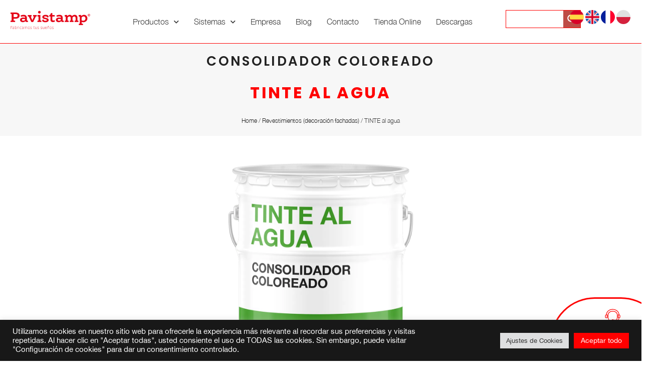

--- FILE ---
content_type: text/html; charset=UTF-8
request_url: https://pavistamp.com/revestimientos-decoracion-fachadas/tinte-al-agua/
body_size: 47158
content:
<!DOCTYPE html>
<html lang="es-ES">
<head>
	<meta charset="UTF-8">
<script type="text/javascript">
/* <![CDATA[ */
var gform;gform||(document.addEventListener("gform_main_scripts_loaded",function(){gform.scriptsLoaded=!0}),document.addEventListener("gform/theme/scripts_loaded",function(){gform.themeScriptsLoaded=!0}),window.addEventListener("DOMContentLoaded",function(){gform.domLoaded=!0}),gform={domLoaded:!1,scriptsLoaded:!1,themeScriptsLoaded:!1,isFormEditor:()=>"function"==typeof InitializeEditor,callIfLoaded:function(o){return!(!gform.domLoaded||!gform.scriptsLoaded||!gform.themeScriptsLoaded&&!gform.isFormEditor()||(gform.isFormEditor()&&console.warn("The use of gform.initializeOnLoaded() is deprecated in the form editor context and will be removed in Gravity Forms 3.1."),o(),0))},initializeOnLoaded:function(o){gform.callIfLoaded(o)||(document.addEventListener("gform_main_scripts_loaded",()=>{gform.scriptsLoaded=!0,gform.callIfLoaded(o)}),document.addEventListener("gform/theme/scripts_loaded",()=>{gform.themeScriptsLoaded=!0,gform.callIfLoaded(o)}),window.addEventListener("DOMContentLoaded",()=>{gform.domLoaded=!0,gform.callIfLoaded(o)}))},hooks:{action:{},filter:{}},addAction:function(o,r,e,t){gform.addHook("action",o,r,e,t)},addFilter:function(o,r,e,t){gform.addHook("filter",o,r,e,t)},doAction:function(o){gform.doHook("action",o,arguments)},applyFilters:function(o){return gform.doHook("filter",o,arguments)},removeAction:function(o,r){gform.removeHook("action",o,r)},removeFilter:function(o,r,e){gform.removeHook("filter",o,r,e)},addHook:function(o,r,e,t,n){null==gform.hooks[o][r]&&(gform.hooks[o][r]=[]);var d=gform.hooks[o][r];null==n&&(n=r+"_"+d.length),gform.hooks[o][r].push({tag:n,callable:e,priority:t=null==t?10:t})},doHook:function(r,o,e){var t;if(e=Array.prototype.slice.call(e,1),null!=gform.hooks[r][o]&&((o=gform.hooks[r][o]).sort(function(o,r){return o.priority-r.priority}),o.forEach(function(o){"function"!=typeof(t=o.callable)&&(t=window[t]),"action"==r?t.apply(null,e):e[0]=t.apply(null,e)})),"filter"==r)return e[0]},removeHook:function(o,r,t,n){var e;null!=gform.hooks[o][r]&&(e=(e=gform.hooks[o][r]).filter(function(o,r,e){return!!(null!=n&&n!=o.tag||null!=t&&t!=o.priority)}),gform.hooks[o][r]=e)}});
/* ]]> */
</script>

	<meta name="viewport" content="width=device-width, initial-scale=1.0, viewport-fit=cover" />		<meta name='robots' content='index, follow, max-image-preview:large, max-snippet:-1, max-video-preview:-1' />
	<style>img:is([sizes="auto" i], [sizes^="auto," i]) { contain-intrinsic-size: 3000px 1500px }</style>
	<link rel="alternate" href="https://pavistamp.com/revestimientos-decoracion-fachadas/tinte-al-agua/" hreflang="es" />
<link rel="alternate" href="https://pavistamp.com/en/coatings-facade-decoration/tinte-al-agua/" hreflang="en" />
<link rel="alternate" href="https://pavistamp.com/fr/revetement-decoration-de-facade/teinte-base-deau/" hreflang="fr" />

<!-- Google Tag Manager for WordPress by gtm4wp.com -->
<script data-cfasync="false" data-pagespeed-no-defer>
	var gtm4wp_datalayer_name = "dataLayer";
	var dataLayer = dataLayer || [];

	const gtm4wp_scrollerscript_debugmode         = false;
	const gtm4wp_scrollerscript_callbacktime      = 100;
	const gtm4wp_scrollerscript_readerlocation    = 150;
	const gtm4wp_scrollerscript_contentelementid  = "content";
	const gtm4wp_scrollerscript_scannertime       = 60;
</script>
<!-- End Google Tag Manager for WordPress by gtm4wp.com -->
	<!-- This site is optimized with the Yoast SEO plugin v26.7 - https://yoast.com/wordpress/plugins/seo/ -->
	<title>Consolidador coloreado | TINTE al agua - Pavistamp</title>
	<meta name="description" content="Consolidador coloreado .Descubre la amplia gama de productos de Pavistamp como el TINTE al agua. ¡visita nuestra web para más información!" />
	<link rel="canonical" href="https://pavistamp.com/revestimientos-decoracion-fachadas/tinte-al-agua/" />
	<meta property="og:locale" content="es_ES" />
	<meta property="og:locale:alternate" content="en_US" />
	<meta property="og:locale:alternate" content="fr_FR" />
	<meta property="og:type" content="article" />
	<meta property="og:title" content="Consolidador coloreado | TINTE al agua - Pavistamp" />
	<meta property="og:description" content="Consolidador coloreado .Descubre la amplia gama de productos de Pavistamp como el TINTE al agua. ¡visita nuestra web para más información!" />
	<meta property="og:url" content="https://pavistamp.com/revestimientos-decoracion-fachadas/tinte-al-agua/" />
	<meta property="og:site_name" content="Pavistamp" />
	<meta property="article:modified_time" content="2024-01-10T12:25:30+00:00" />
	<meta name="twitter:card" content="summary_large_image" />
	<meta name="twitter:label1" content="Tiempo de lectura" />
	<meta name="twitter:data1" content="1 minuto" />
	<script type="application/ld+json" class="yoast-schema-graph">{"@context":"https://schema.org","@graph":[{"@type":"WebPage","@id":"https://pavistamp.com/revestimientos-decoracion-fachadas/tinte-al-agua/","url":"https://pavistamp.com/revestimientos-decoracion-fachadas/tinte-al-agua/","name":"Consolidador coloreado | TINTE al agua - Pavistamp","isPartOf":{"@id":"https://pavistamp.com/#website"},"primaryImageOfPage":{"@id":"https://pavistamp.com/revestimientos-decoracion-fachadas/tinte-al-agua/#primaryimage"},"image":{"@id":"https://pavistamp.com/revestimientos-decoracion-fachadas/tinte-al-agua/#primaryimage"},"thumbnailUrl":"https://pavistamp.com/wp-content/uploads/2021/06/tinte-al-agua.png","datePublished":"2021-06-29T18:23:19+00:00","dateModified":"2024-01-10T12:25:30+00:00","description":"Consolidador coloreado .Descubre la amplia gama de productos de Pavistamp como el TINTE al agua. ¡visita nuestra web para más información!","breadcrumb":{"@id":"https://pavistamp.com/revestimientos-decoracion-fachadas/tinte-al-agua/#breadcrumb"},"inLanguage":"es","potentialAction":[{"@type":"ReadAction","target":["https://pavistamp.com/revestimientos-decoracion-fachadas/tinte-al-agua/"]}]},{"@type":"ImageObject","inLanguage":"es","@id":"https://pavistamp.com/revestimientos-decoracion-fachadas/tinte-al-agua/#primaryimage","url":"https://pavistamp.com/wp-content/uploads/2021/06/tinte-al-agua.png","contentUrl":"https://pavistamp.com/wp-content/uploads/2021/06/tinte-al-agua.png","width":1200,"height":1200,"caption":"tinte al agua"},{"@type":"BreadcrumbList","@id":"https://pavistamp.com/revestimientos-decoracion-fachadas/tinte-al-agua/#breadcrumb","itemListElement":[{"@type":"ListItem","position":1,"name":"Home","item":"https://pavistamp.com/"},{"@type":"ListItem","position":2,"name":"Revestimientos (decoración fachadas)","item":"https://pavistamp.com/revestimientos-decoracion-fachadas/"},{"@type":"ListItem","position":3,"name":"TINTE al agua"}]},{"@type":"WebSite","@id":"https://pavistamp.com/#website","url":"https://pavistamp.com/","name":"Pavistamp","description":"","publisher":{"@id":"https://pavistamp.com/#organization"},"potentialAction":[{"@type":"SearchAction","target":{"@type":"EntryPoint","urlTemplate":"https://pavistamp.com/?s={search_term_string}"},"query-input":{"@type":"PropertyValueSpecification","valueRequired":true,"valueName":"search_term_string"}}],"inLanguage":"es"},{"@type":"Organization","@id":"https://pavistamp.com/#organization","name":"Pavistamp","url":"https://pavistamp.com/","logo":{"@type":"ImageObject","inLanguage":"es","@id":"https://pavistamp.com/#/schema/logo/image/","url":"https://pavistamp.com/wp-content/uploads/2023/11/logo-header-231127.png","contentUrl":"https://pavistamp.com/wp-content/uploads/2023/11/logo-header-231127.png","width":897,"height":242,"caption":"Pavistamp"},"image":{"@id":"https://pavistamp.com/#/schema/logo/image/"}}]}</script>
	<!-- / Yoast SEO plugin. -->


<link rel='dns-prefetch' href='//cdn.jsdelivr.net' />
<link rel='dns-prefetch' href='//www.google.com' />
<link rel='dns-prefetch' href='//fonts.googleapis.com' />
<link rel='dns-prefetch' href='//www.googletagmanager.com' />
<link rel="alternate" type="application/rss+xml" title="Pavistamp &raquo; Feed" href="https://pavistamp.com/feed/" />
<link rel="alternate" type="application/rss+xml" title="Pavistamp &raquo; Feed de los comentarios" href="https://pavistamp.com/comments/feed/" />
<link rel='stylesheet' id='parent-style-css' href='https://cdn.jsdelivr.net/npm/glider-js@1.7.7/glider.min.css?ver=6.8.3' type='text/css' media='all' />
<style id='wp-emoji-styles-inline-css' type='text/css'>

	img.wp-smiley, img.emoji {
		display: inline !important;
		border: none !important;
		box-shadow: none !important;
		height: 1em !important;
		width: 1em !important;
		margin: 0 0.07em !important;
		vertical-align: -0.1em !important;
		background: none !important;
		padding: 0 !important;
	}
</style>
<link rel='stylesheet' id='wp-block-library-css' href='https://pavistamp.com/wp-includes/css/dist/block-library/style.min.css?ver=6.8.3' type='text/css' media='all' />
<style id='classic-theme-styles-inline-css' type='text/css'>
/*! This file is auto-generated */
.wp-block-button__link{color:#fff;background-color:#32373c;border-radius:9999px;box-shadow:none;text-decoration:none;padding:calc(.667em + 2px) calc(1.333em + 2px);font-size:1.125em}.wp-block-file__button{background:#32373c;color:#fff;text-decoration:none}
</style>
<style id='global-styles-inline-css' type='text/css'>
:root{--wp--preset--aspect-ratio--square: 1;--wp--preset--aspect-ratio--4-3: 4/3;--wp--preset--aspect-ratio--3-4: 3/4;--wp--preset--aspect-ratio--3-2: 3/2;--wp--preset--aspect-ratio--2-3: 2/3;--wp--preset--aspect-ratio--16-9: 16/9;--wp--preset--aspect-ratio--9-16: 9/16;--wp--preset--color--black: #000000;--wp--preset--color--cyan-bluish-gray: #abb8c3;--wp--preset--color--white: #ffffff;--wp--preset--color--pale-pink: #f78da7;--wp--preset--color--vivid-red: #cf2e2e;--wp--preset--color--luminous-vivid-orange: #ff6900;--wp--preset--color--luminous-vivid-amber: #fcb900;--wp--preset--color--light-green-cyan: #7bdcb5;--wp--preset--color--vivid-green-cyan: #00d084;--wp--preset--color--pale-cyan-blue: #8ed1fc;--wp--preset--color--vivid-cyan-blue: #0693e3;--wp--preset--color--vivid-purple: #9b51e0;--wp--preset--gradient--vivid-cyan-blue-to-vivid-purple: linear-gradient(135deg,rgba(6,147,227,1) 0%,rgb(155,81,224) 100%);--wp--preset--gradient--light-green-cyan-to-vivid-green-cyan: linear-gradient(135deg,rgb(122,220,180) 0%,rgb(0,208,130) 100%);--wp--preset--gradient--luminous-vivid-amber-to-luminous-vivid-orange: linear-gradient(135deg,rgba(252,185,0,1) 0%,rgba(255,105,0,1) 100%);--wp--preset--gradient--luminous-vivid-orange-to-vivid-red: linear-gradient(135deg,rgba(255,105,0,1) 0%,rgb(207,46,46) 100%);--wp--preset--gradient--very-light-gray-to-cyan-bluish-gray: linear-gradient(135deg,rgb(238,238,238) 0%,rgb(169,184,195) 100%);--wp--preset--gradient--cool-to-warm-spectrum: linear-gradient(135deg,rgb(74,234,220) 0%,rgb(151,120,209) 20%,rgb(207,42,186) 40%,rgb(238,44,130) 60%,rgb(251,105,98) 80%,rgb(254,248,76) 100%);--wp--preset--gradient--blush-light-purple: linear-gradient(135deg,rgb(255,206,236) 0%,rgb(152,150,240) 100%);--wp--preset--gradient--blush-bordeaux: linear-gradient(135deg,rgb(254,205,165) 0%,rgb(254,45,45) 50%,rgb(107,0,62) 100%);--wp--preset--gradient--luminous-dusk: linear-gradient(135deg,rgb(255,203,112) 0%,rgb(199,81,192) 50%,rgb(65,88,208) 100%);--wp--preset--gradient--pale-ocean: linear-gradient(135deg,rgb(255,245,203) 0%,rgb(182,227,212) 50%,rgb(51,167,181) 100%);--wp--preset--gradient--electric-grass: linear-gradient(135deg,rgb(202,248,128) 0%,rgb(113,206,126) 100%);--wp--preset--gradient--midnight: linear-gradient(135deg,rgb(2,3,129) 0%,rgb(40,116,252) 100%);--wp--preset--font-size--small: 13px;--wp--preset--font-size--medium: 20px;--wp--preset--font-size--large: 36px;--wp--preset--font-size--x-large: 42px;--wp--preset--spacing--20: 0.44rem;--wp--preset--spacing--30: 0.67rem;--wp--preset--spacing--40: 1rem;--wp--preset--spacing--50: 1.5rem;--wp--preset--spacing--60: 2.25rem;--wp--preset--spacing--70: 3.38rem;--wp--preset--spacing--80: 5.06rem;--wp--preset--shadow--natural: 6px 6px 9px rgba(0, 0, 0, 0.2);--wp--preset--shadow--deep: 12px 12px 50px rgba(0, 0, 0, 0.4);--wp--preset--shadow--sharp: 6px 6px 0px rgba(0, 0, 0, 0.2);--wp--preset--shadow--outlined: 6px 6px 0px -3px rgba(255, 255, 255, 1), 6px 6px rgba(0, 0, 0, 1);--wp--preset--shadow--crisp: 6px 6px 0px rgba(0, 0, 0, 1);}:where(.is-layout-flex){gap: 0.5em;}:where(.is-layout-grid){gap: 0.5em;}body .is-layout-flex{display: flex;}.is-layout-flex{flex-wrap: wrap;align-items: center;}.is-layout-flex > :is(*, div){margin: 0;}body .is-layout-grid{display: grid;}.is-layout-grid > :is(*, div){margin: 0;}:where(.wp-block-columns.is-layout-flex){gap: 2em;}:where(.wp-block-columns.is-layout-grid){gap: 2em;}:where(.wp-block-post-template.is-layout-flex){gap: 1.25em;}:where(.wp-block-post-template.is-layout-grid){gap: 1.25em;}.has-black-color{color: var(--wp--preset--color--black) !important;}.has-cyan-bluish-gray-color{color: var(--wp--preset--color--cyan-bluish-gray) !important;}.has-white-color{color: var(--wp--preset--color--white) !important;}.has-pale-pink-color{color: var(--wp--preset--color--pale-pink) !important;}.has-vivid-red-color{color: var(--wp--preset--color--vivid-red) !important;}.has-luminous-vivid-orange-color{color: var(--wp--preset--color--luminous-vivid-orange) !important;}.has-luminous-vivid-amber-color{color: var(--wp--preset--color--luminous-vivid-amber) !important;}.has-light-green-cyan-color{color: var(--wp--preset--color--light-green-cyan) !important;}.has-vivid-green-cyan-color{color: var(--wp--preset--color--vivid-green-cyan) !important;}.has-pale-cyan-blue-color{color: var(--wp--preset--color--pale-cyan-blue) !important;}.has-vivid-cyan-blue-color{color: var(--wp--preset--color--vivid-cyan-blue) !important;}.has-vivid-purple-color{color: var(--wp--preset--color--vivid-purple) !important;}.has-black-background-color{background-color: var(--wp--preset--color--black) !important;}.has-cyan-bluish-gray-background-color{background-color: var(--wp--preset--color--cyan-bluish-gray) !important;}.has-white-background-color{background-color: var(--wp--preset--color--white) !important;}.has-pale-pink-background-color{background-color: var(--wp--preset--color--pale-pink) !important;}.has-vivid-red-background-color{background-color: var(--wp--preset--color--vivid-red) !important;}.has-luminous-vivid-orange-background-color{background-color: var(--wp--preset--color--luminous-vivid-orange) !important;}.has-luminous-vivid-amber-background-color{background-color: var(--wp--preset--color--luminous-vivid-amber) !important;}.has-light-green-cyan-background-color{background-color: var(--wp--preset--color--light-green-cyan) !important;}.has-vivid-green-cyan-background-color{background-color: var(--wp--preset--color--vivid-green-cyan) !important;}.has-pale-cyan-blue-background-color{background-color: var(--wp--preset--color--pale-cyan-blue) !important;}.has-vivid-cyan-blue-background-color{background-color: var(--wp--preset--color--vivid-cyan-blue) !important;}.has-vivid-purple-background-color{background-color: var(--wp--preset--color--vivid-purple) !important;}.has-black-border-color{border-color: var(--wp--preset--color--black) !important;}.has-cyan-bluish-gray-border-color{border-color: var(--wp--preset--color--cyan-bluish-gray) !important;}.has-white-border-color{border-color: var(--wp--preset--color--white) !important;}.has-pale-pink-border-color{border-color: var(--wp--preset--color--pale-pink) !important;}.has-vivid-red-border-color{border-color: var(--wp--preset--color--vivid-red) !important;}.has-luminous-vivid-orange-border-color{border-color: var(--wp--preset--color--luminous-vivid-orange) !important;}.has-luminous-vivid-amber-border-color{border-color: var(--wp--preset--color--luminous-vivid-amber) !important;}.has-light-green-cyan-border-color{border-color: var(--wp--preset--color--light-green-cyan) !important;}.has-vivid-green-cyan-border-color{border-color: var(--wp--preset--color--vivid-green-cyan) !important;}.has-pale-cyan-blue-border-color{border-color: var(--wp--preset--color--pale-cyan-blue) !important;}.has-vivid-cyan-blue-border-color{border-color: var(--wp--preset--color--vivid-cyan-blue) !important;}.has-vivid-purple-border-color{border-color: var(--wp--preset--color--vivid-purple) !important;}.has-vivid-cyan-blue-to-vivid-purple-gradient-background{background: var(--wp--preset--gradient--vivid-cyan-blue-to-vivid-purple) !important;}.has-light-green-cyan-to-vivid-green-cyan-gradient-background{background: var(--wp--preset--gradient--light-green-cyan-to-vivid-green-cyan) !important;}.has-luminous-vivid-amber-to-luminous-vivid-orange-gradient-background{background: var(--wp--preset--gradient--luminous-vivid-amber-to-luminous-vivid-orange) !important;}.has-luminous-vivid-orange-to-vivid-red-gradient-background{background: var(--wp--preset--gradient--luminous-vivid-orange-to-vivid-red) !important;}.has-very-light-gray-to-cyan-bluish-gray-gradient-background{background: var(--wp--preset--gradient--very-light-gray-to-cyan-bluish-gray) !important;}.has-cool-to-warm-spectrum-gradient-background{background: var(--wp--preset--gradient--cool-to-warm-spectrum) !important;}.has-blush-light-purple-gradient-background{background: var(--wp--preset--gradient--blush-light-purple) !important;}.has-blush-bordeaux-gradient-background{background: var(--wp--preset--gradient--blush-bordeaux) !important;}.has-luminous-dusk-gradient-background{background: var(--wp--preset--gradient--luminous-dusk) !important;}.has-pale-ocean-gradient-background{background: var(--wp--preset--gradient--pale-ocean) !important;}.has-electric-grass-gradient-background{background: var(--wp--preset--gradient--electric-grass) !important;}.has-midnight-gradient-background{background: var(--wp--preset--gradient--midnight) !important;}.has-small-font-size{font-size: var(--wp--preset--font-size--small) !important;}.has-medium-font-size{font-size: var(--wp--preset--font-size--medium) !important;}.has-large-font-size{font-size: var(--wp--preset--font-size--large) !important;}.has-x-large-font-size{font-size: var(--wp--preset--font-size--x-large) !important;}
:where(.wp-block-post-template.is-layout-flex){gap: 1.25em;}:where(.wp-block-post-template.is-layout-grid){gap: 1.25em;}
:where(.wp-block-columns.is-layout-flex){gap: 2em;}:where(.wp-block-columns.is-layout-grid){gap: 2em;}
:root :where(.wp-block-pullquote){font-size: 1.5em;line-height: 1.6;}
</style>
<link rel='stylesheet' id='cookie-law-info-css' href='https://pavistamp.com/wp-content/plugins/cookie-law-info/legacy/public/css/cookie-law-info-public.css?ver=3.3.9.1' type='text/css' media='all' />
<link rel='stylesheet' id='cookie-law-info-gdpr-css' href='https://pavistamp.com/wp-content/plugins/cookie-law-info/legacy/public/css/cookie-law-info-gdpr.css?ver=3.3.9.1' type='text/css' media='all' />
<link rel='stylesheet' id='arkhitekton-main-style-css' href='https://pavistamp.com/wp-content/themes/arkhitekton/assets/styles/arkhitekton.css?ver=1.0.0' type='text/css' media='all' />
<link rel='stylesheet' id='magnific-popup-css' href='https://pavistamp.com/wp-content/themes/arkhitekton/assets/styles/magnific-popup.css?ver=1.0.0' type='text/css' media='all' />
<link rel='stylesheet' id='owl-carousel-css' href='https://pavistamp.com/wp-content/themes/arkhitekton/assets/styles/owl.carousel.min.css?ver=1.0.0' type='text/css' media='all' />
<link rel='stylesheet' id='perfect-scrollbar-css' href='https://pavistamp.com/wp-content/themes/arkhitekton/assets/styles/perfect-scrollbar.css?ver=1.0.0' type='text/css' media='all' />
<link rel='stylesheet' id='arkhitekton-wp-style-css' href='https://pavistamp.com/wp-content/themes/arkhitekton-child/style.css?ver=6.8.3' type='text/css' media='all' />
<link rel='stylesheet' id='arkhitekton-fonts-css' href='//fonts.googleapis.com/css?family=Poppins%3A300%2C400%2C400i%2C500%2C600&#038;ver=1.0.0' type='text/css' media='all' />
<link rel='stylesheet' id='elementor-frontend-css' href='https://pavistamp.com/wp-content/plugins/elementor/assets/css/frontend.min.css?ver=3.34.1' type='text/css' media='all' />
<link rel='stylesheet' id='widget-image-css' href='https://pavistamp.com/wp-content/plugins/elementor/assets/css/widget-image.min.css?ver=3.34.1' type='text/css' media='all' />
<link rel='stylesheet' id='widget-nav-menu-css' href='https://pavistamp.com/wp-content/plugins/pro-elements/assets/css/widget-nav-menu.min.css?ver=3.34.0' type='text/css' media='all' />
<link rel='stylesheet' id='widget-heading-css' href='https://pavistamp.com/wp-content/plugins/elementor/assets/css/widget-heading.min.css?ver=3.34.1' type='text/css' media='all' />
<link rel='stylesheet' id='widget-icon-list-css' href='https://pavistamp.com/wp-content/plugins/elementor/assets/css/widget-icon-list.min.css?ver=3.34.1' type='text/css' media='all' />
<link rel='stylesheet' id='widget-nested-accordion-css' href='https://pavistamp.com/wp-content/plugins/elementor/assets/css/widget-nested-accordion.min.css?ver=3.34.1' type='text/css' media='all' />
<link rel='stylesheet' id='widget-social-icons-css' href='https://pavistamp.com/wp-content/plugins/elementor/assets/css/widget-social-icons.min.css?ver=3.34.1' type='text/css' media='all' />
<link rel='stylesheet' id='e-apple-webkit-css' href='https://pavistamp.com/wp-content/plugins/elementor/assets/css/conditionals/apple-webkit.min.css?ver=3.34.1' type='text/css' media='all' />
<link rel='stylesheet' id='widget-menu-anchor-css' href='https://pavistamp.com/wp-content/plugins/elementor/assets/css/widget-menu-anchor.min.css?ver=3.34.1' type='text/css' media='all' />
<link rel='stylesheet' id='elementor-icons-css' href='https://pavistamp.com/wp-content/plugins/elementor/assets/lib/eicons/css/elementor-icons.min.css?ver=5.45.0' type='text/css' media='all' />
<link rel='stylesheet' id='elementor-post-6-css' href='https://pavistamp.com/wp-content/uploads/elementor/css/post-6.css?ver=1768386256' type='text/css' media='all' />
<link rel='stylesheet' id='elementor-post-13618-css' href='https://pavistamp.com/wp-content/uploads/elementor/css/post-13618.css?ver=1768386256' type='text/css' media='all' />
<link rel='stylesheet' id='elementor-post-15085-css' href='https://pavistamp.com/wp-content/uploads/elementor/css/post-15085.css?ver=1768386265' type='text/css' media='all' />
<link rel='stylesheet' id='child-style-css' href='https://pavistamp.com/wp-content/themes/arkhitekton-child/style.css?ver=6.8.3' type='text/css' media='all' />
<link rel='stylesheet' id='elementor-gf-poppins-css' href='https://fonts.googleapis.com/css?family=Poppins:100,100italic,200,200italic,300,300italic,400,400italic,500,500italic,600,600italic,700,700italic,800,800italic,900,900italic&#038;display=auto' type='text/css' media='all' />
<link rel='stylesheet' id='elementor-icons-shared-0-css' href='https://pavistamp.com/wp-content/plugins/elementor/assets/lib/font-awesome/css/fontawesome.min.css?ver=5.15.3' type='text/css' media='all' />
<link rel='stylesheet' id='elementor-icons-fa-solid-css' href='https://pavistamp.com/wp-content/plugins/elementor/assets/lib/font-awesome/css/solid.min.css?ver=5.15.3' type='text/css' media='all' />
<link rel='stylesheet' id='elementor-icons-fa-brands-css' href='https://pavistamp.com/wp-content/plugins/elementor/assets/lib/font-awesome/css/brands.min.css?ver=5.15.3' type='text/css' media='all' />
<script type="text/javascript" src="https://pavistamp.com/wp-includes/js/jquery/jquery.min.js?ver=3.7.1" id="jquery-core-js"></script>
<script type="text/javascript" src="https://pavistamp.com/wp-includes/js/jquery/jquery-migrate.min.js?ver=3.4.1" id="jquery-migrate-js"></script>
<script type="text/javascript" id="cookie-law-info-js-extra">
/* <![CDATA[ */
var Cli_Data = {"nn_cookie_ids":[],"cookielist":[],"non_necessary_cookies":[],"ccpaEnabled":"","ccpaRegionBased":"","ccpaBarEnabled":"","strictlyEnabled":["necessary","obligatoire"],"ccpaType":"gdpr","js_blocking":"1","custom_integration":"","triggerDomRefresh":"","secure_cookies":""};
var cli_cookiebar_settings = {"animate_speed_hide":"500","animate_speed_show":"500","background":"#181818","border":"#b1a6a6c2","border_on":"","button_1_button_colour":"#61a229","button_1_button_hover":"#4e8221","button_1_link_colour":"#fff","button_1_as_button":"1","button_1_new_win":"","button_2_button_colour":"#333","button_2_button_hover":"#292929","button_2_link_colour":"#444","button_2_as_button":"","button_2_hidebar":"","button_3_button_colour":"#dedfe0","button_3_button_hover":"#b2b2b3","button_3_link_colour":"#333333","button_3_as_button":"1","button_3_new_win":"","button_4_button_colour":"#dedfe0","button_4_button_hover":"#b2b2b3","button_4_link_colour":"#333333","button_4_as_button":"1","button_7_button_colour":"#ff0000","button_7_button_hover":"#cc0000","button_7_link_colour":"#fff","button_7_as_button":"1","button_7_new_win":"","font_family":"inherit","header_fix":"","notify_animate_hide":"1","notify_animate_show":"","notify_div_id":"#cookie-law-info-bar","notify_position_horizontal":"right","notify_position_vertical":"bottom","scroll_close":"1","scroll_close_reload":"","accept_close_reload":"","reject_close_reload":"","showagain_tab":"","showagain_background":"#fff","showagain_border":"#000","showagain_div_id":"#cookie-law-info-again","showagain_x_position":"100px","text":"#ffffff","show_once_yn":"1","show_once":"10000","logging_on":"","as_popup":"","popup_overlay":"1","bar_heading_text":"","cookie_bar_as":"banner","popup_showagain_position":"bottom-right","widget_position":"left"};
var log_object = {"ajax_url":"https:\/\/pavistamp.com\/wp-admin\/admin-ajax.php"};
/* ]]> */
</script>
<script type="text/javascript" src="https://pavistamp.com/wp-content/plugins/cookie-law-info/legacy/public/js/cookie-law-info-public.js?ver=3.3.9.1" id="cookie-law-info-js"></script>
<script type="text/javascript" src="https://pavistamp.com/wp-content/plugins/duracelltomi-google-tag-manager/dist/js/analytics-talk-content-tracking.js?ver=1.22.3" id="gtm4wp-scroll-tracking-js"></script>
<link rel="https://api.w.org/" href="https://pavistamp.com/wp-json/" /><link rel="alternate" title="JSON" type="application/json" href="https://pavistamp.com/wp-json/wp/v2/productos/1593" /><link rel="EditURI" type="application/rsd+xml" title="RSD" href="https://pavistamp.com/xmlrpc.php?rsd" />
<meta name="generator" content="WordPress 6.8.3" />
<link rel='shortlink' href='https://pavistamp.com/?p=1593' />
<link rel="alternate" title="oEmbed (JSON)" type="application/json+oembed" href="https://pavistamp.com/wp-json/oembed/1.0/embed?url=https%3A%2F%2Fpavistamp.com%2Frevestimientos-decoracion-fachadas%2Ftinte-al-agua%2F" />
<link rel="alternate" title="oEmbed (XML)" type="text/xml+oembed" href="https://pavistamp.com/wp-json/oembed/1.0/embed?url=https%3A%2F%2Fpavistamp.com%2Frevestimientos-decoracion-fachadas%2Ftinte-al-agua%2F&#038;format=xml" />
<meta name="generator" content="Site Kit by Google 1.168.0" />
<!-- Google Tag Manager for WordPress by gtm4wp.com -->
<!-- GTM Container placement set to automatic -->
<script data-cfasync="false" data-pagespeed-no-defer type="text/javascript">
	var dataLayer_content = {"visitorLoginState":"logged-out","visitorType":"visitor-logged-out","visitorEmail":"","visitorEmailHash":"","visitorRegistrationDate":"","visitorUsername":"","visitorIP":"5.196.23.60","pageTitle":"Consolidador coloreado | TINTE al agua - Pavistamp","pagePostType":"productos","pagePostType2":"single-productos","pagePostAuthorID":1,"pagePostAuthor":"pavistamp.com","pagePostDate":"junio 29, 2021","pagePostDateYear":2021,"pagePostDateMonth":6,"pagePostDateDay":29,"pagePostDateDayName":"martes","pagePostDateHour":18,"pagePostDateMinute":23,"pagePostDateIso":"2021-06-29T18:23:19+02:00","pagePostDateUnix":1624990999,"pagePostTerms":{"language":["Español"],"post_translations":["pll_611ba479d46fc"],"categorias_productos":["Revestimientos (decoración fachadas)"],"meta":{"product_image":1790,"productos_relacionados":"a:5:{i:0;s:4:\"1592\";i:1;s:4:\"1581\";i:2;s:4:\"1591\";i:3;s:4:\"1590\";i:4;s:4:\"1587\";}","product_video":""}},"browserName":"","browserVersion":"","browserEngineName":"","browserEngineVersion":"","osName":"","osVersion":"","deviceType":"","deviceManufacturer":"","deviceModel":"","postCountOnPage":1,"postCountTotal":1,"postID":1593,"postFormat":"standard"};
	dataLayer.push( dataLayer_content );
</script>
<script data-cfasync="false" data-pagespeed-no-defer type="text/javascript">
(function(w,d,s,l,i){w[l]=w[l]||[];w[l].push({'gtm.start':
new Date().getTime(),event:'gtm.js'});var f=d.getElementsByTagName(s)[0],
j=d.createElement(s),dl=l!='dataLayer'?'&l='+l:'';j.async=true;j.src=
'//www.googletagmanager.com/gtm.js?id='+i+dl;f.parentNode.insertBefore(j,f);
})(window,document,'script','dataLayer','GTM-K6K26V4');
</script>
<!-- End Google Tag Manager for WordPress by gtm4wp.com --><meta name="generator" content="Elementor 3.34.1; features: additional_custom_breakpoints; settings: css_print_method-external, google_font-enabled, font_display-auto">
<!-- Google tag (gtag.js) -->
<script async src="https://www.googletagmanager.com/gtag/js?id=G-38LV8TJE63"></script>
<script>
  window.dataLayer = window.dataLayer || [];
  function gtag(){dataLayer.push(arguments);}
  gtag('js', new Date());

  gtag('config', 'G-38LV8TJE63');
</script>
<style type="text/css">.recentcomments a{display:inline !important;padding:0 !important;margin:0 !important;}</style>			<style>
				.e-con.e-parent:nth-of-type(n+4):not(.e-lazyloaded):not(.e-no-lazyload),
				.e-con.e-parent:nth-of-type(n+4):not(.e-lazyloaded):not(.e-no-lazyload) * {
					background-image: none !important;
				}
				@media screen and (max-height: 1024px) {
					.e-con.e-parent:nth-of-type(n+3):not(.e-lazyloaded):not(.e-no-lazyload),
					.e-con.e-parent:nth-of-type(n+3):not(.e-lazyloaded):not(.e-no-lazyload) * {
						background-image: none !important;
					}
				}
				@media screen and (max-height: 640px) {
					.e-con.e-parent:nth-of-type(n+2):not(.e-lazyloaded):not(.e-no-lazyload),
					.e-con.e-parent:nth-of-type(n+2):not(.e-lazyloaded):not(.e-no-lazyload) * {
						background-image: none !important;
					}
				}
			</style>
			<meta name="redi-version" content="1.2.7" /><link rel="icon" href="https://pavistamp.com/wp-content/uploads/2021/08/favicon-pavistamp.png" sizes="32x32" />
<link rel="icon" href="https://pavistamp.com/wp-content/uploads/2021/08/favicon-pavistamp.png" sizes="192x192" />
<link rel="apple-touch-icon" href="https://pavistamp.com/wp-content/uploads/2021/08/favicon-pavistamp.png" />
<meta name="msapplication-TileImage" content="https://pavistamp.com/wp-content/uploads/2021/08/favicon-pavistamp.png" />
		<style type="text/css" id="wp-custom-css">
			div.asp_w.ajaxsearchpro.asp_non_compact {
    min-width: 100px !IMPORTANT;
	max-width:150px !important;
}

#ajaxsearchpro1_1, div.asp_m.asp_m_1 {width:150px !important;
color:black !important;}

div.asp_w.ajaxsearchpro.asp_non_compact {
  min-width: 100px;
  max-width: 100px;
}

.single-post .wp-block-image>figure {margin:auto}

 .l-primary-header--default-height {height:110px !important}

@media (max-width: 425px) {
    .product-content .product-img>img {
        height: 100% !important;
    }
}
#ajaxsearchpro1_1 .probox .proinput input.orig, #ajaxsearchpro1_2 .probox .proinput input.orig, div.asp_m.asp_m_1 .probox .proinput input.orig {color:black !important}

.lang-item{display:inline !important}

.facetwp-counter {
  display: none !important;
}
.elementor-location-header {
  z-index: 9999 !important;
  position: relative !important;
}

body .elementor-section {
  z-index: 1 !important;
  position: relative;
}
/* Asegura que el contenedor del header permita superposición */
.elementor-location-header,
.elementor-element-9b9cd0e,
.elementor-element-04f62b2 {
    overflow: visible !important;
    z-index: 1000 !important;
}

/* Forzar que el menú tenga posición relativa para anclar submenús absolutos */
.elementor-nav-menu {
    position: relative !important;
    z-index: 1000;
}

/* Submenús deben estar en absolute y sobre el contenido */
.elementor-nav-menu--dropdown {
    position: absolute !important;
    z-index: 9999 !important;
    top: 100% !important;
    left: 0;
    background-color: #fff;
    box-shadow: 0 5px 20px rgba(0,0,0,0.1);
}

/* Asegura que las entradas del submenú tengan buena visualización */
.elementor-nav-menu--dropdown li {
    white-space: nowrap;
}

/* Prevenir que los menús queden ocultos si hay padding en contenedores */
.elementor-element {
    overflow: visible !important;
}


.e-n-tabs-heading .e-n-tab-title {
    flex: 0 0 200px !important; /* Cambia 150px por el ancho deseado */
    max-width: 200px !important;
    width: 150px !important;
    justify-content: center;
    text-align: center;
}
.titulo-selector {font-size:20px !important}

.product-img img{max-width:500px !important}		</style>
		<link rel="stylesheet" id="asp-basic" href="https://pavistamp.com/wp-content/cache/asp/style.basic-ho-is-po-no-da-se-co-au-se-is.css?mq=Nn07nK" media="all" /><style id='asp-instance-1'>div[id*='ajaxsearchpro1_'] div.asp_loader,div[id*='ajaxsearchpro1_'] div.asp_loader *{box-sizing:border-box !important;margin:0;padding:0;box-shadow:none}div[id*='ajaxsearchpro1_'] div.asp_loader{box-sizing:border-box;display:flex;flex:0 1 auto;flex-direction:column;flex-grow:0;flex-shrink:0;flex-basis:28px;max-width:100%;max-height:100%;align-items:center;justify-content:center}div[id*='ajaxsearchpro1_'] div.asp_loader-inner{width:100%;margin:0 auto;text-align:center;height:100%}@-webkit-keyframes rotate-simple{0%{-webkit-transform:rotate(0deg);transform:rotate(0deg)}50%{-webkit-transform:rotate(180deg);transform:rotate(180deg)}100%{-webkit-transform:rotate(360deg);transform:rotate(360deg)}}@keyframes rotate-simple{0%{-webkit-transform:rotate(0deg);transform:rotate(0deg)}50%{-webkit-transform:rotate(180deg);transform:rotate(180deg)}100%{-webkit-transform:rotate(360deg);transform:rotate(360deg)}}div[id*='ajaxsearchpro1_'] div.asp_simple-circle{margin:0;height:100%;width:100%;animation:rotate-simple 0.8s infinite linear;-webkit-animation:rotate-simple 0.8s infinite linear;border:4px solid rgb(255,255,255);border-right-color:transparent;border-radius:50%;box-sizing:border-box}div[id*='ajaxsearchprores1_'] .asp_res_loader div.asp_loader,div[id*='ajaxsearchprores1_'] .asp_res_loader div.asp_loader *{box-sizing:border-box !important;margin:0;padding:0;box-shadow:none}div[id*='ajaxsearchprores1_'] .asp_res_loader div.asp_loader{box-sizing:border-box;display:flex;flex:0 1 auto;flex-direction:column;flex-grow:0;flex-shrink:0;flex-basis:28px;max-width:100%;max-height:100%;align-items:center;justify-content:center}div[id*='ajaxsearchprores1_'] .asp_res_loader div.asp_loader-inner{width:100%;margin:0 auto;text-align:center;height:100%}@-webkit-keyframes rotate-simple{0%{-webkit-transform:rotate(0deg);transform:rotate(0deg)}50%{-webkit-transform:rotate(180deg);transform:rotate(180deg)}100%{-webkit-transform:rotate(360deg);transform:rotate(360deg)}}@keyframes rotate-simple{0%{-webkit-transform:rotate(0deg);transform:rotate(0deg)}50%{-webkit-transform:rotate(180deg);transform:rotate(180deg)}100%{-webkit-transform:rotate(360deg);transform:rotate(360deg)}}div[id*='ajaxsearchprores1_'] .asp_res_loader div.asp_simple-circle{margin:0;height:100%;width:100%;animation:rotate-simple 0.8s infinite linear;-webkit-animation:rotate-simple 0.8s infinite linear;border:4px solid rgb(255,255,255);border-right-color:transparent;border-radius:50%;box-sizing:border-box}#ajaxsearchpro1_1 div.asp_loader,#ajaxsearchpro1_2 div.asp_loader,#ajaxsearchpro1_1 div.asp_loader *,#ajaxsearchpro1_2 div.asp_loader *{box-sizing:border-box !important;margin:0;padding:0;box-shadow:none}#ajaxsearchpro1_1 div.asp_loader,#ajaxsearchpro1_2 div.asp_loader{box-sizing:border-box;display:flex;flex:0 1 auto;flex-direction:column;flex-grow:0;flex-shrink:0;flex-basis:28px;max-width:100%;max-height:100%;align-items:center;justify-content:center}#ajaxsearchpro1_1 div.asp_loader-inner,#ajaxsearchpro1_2 div.asp_loader-inner{width:100%;margin:0 auto;text-align:center;height:100%}@-webkit-keyframes rotate-simple{0%{-webkit-transform:rotate(0deg);transform:rotate(0deg)}50%{-webkit-transform:rotate(180deg);transform:rotate(180deg)}100%{-webkit-transform:rotate(360deg);transform:rotate(360deg)}}@keyframes rotate-simple{0%{-webkit-transform:rotate(0deg);transform:rotate(0deg)}50%{-webkit-transform:rotate(180deg);transform:rotate(180deg)}100%{-webkit-transform:rotate(360deg);transform:rotate(360deg)}}#ajaxsearchpro1_1 div.asp_simple-circle,#ajaxsearchpro1_2 div.asp_simple-circle{margin:0;height:100%;width:100%;animation:rotate-simple 0.8s infinite linear;-webkit-animation:rotate-simple 0.8s infinite linear;border:4px solid rgb(255,255,255);border-right-color:transparent;border-radius:50%;box-sizing:border-box}@-webkit-keyframes asp_an_fadeInDown{0%{opacity:0;-webkit-transform:translateY(-20px)}100%{opacity:1;-webkit-transform:translateY(0)}}@keyframes asp_an_fadeInDown{0%{opacity:0;transform:translateY(-20px)}100%{opacity:1;transform:translateY(0)}}.asp_an_fadeInDown{-webkit-animation-name:asp_an_fadeInDown;animation-name:asp_an_fadeInDown}div.asp_r.asp_r_1,div.asp_r.asp_r_1 *,div.asp_m.asp_m_1,div.asp_m.asp_m_1 *,div.asp_s.asp_s_1,div.asp_s.asp_s_1 *{-webkit-box-sizing:content-box;-moz-box-sizing:content-box;-ms-box-sizing:content-box;-o-box-sizing:content-box;box-sizing:content-box;border:0;border-radius:0;text-transform:none;text-shadow:none;box-shadow:none;text-decoration:none;text-align:left;letter-spacing:normal}div.asp_r.asp_r_1,div.asp_m.asp_m_1,div.asp_s.asp_s_1{-webkit-box-sizing:border-box;-moz-box-sizing:border-box;-ms-box-sizing:border-box;-o-box-sizing:border-box;box-sizing:border-box}div.asp_r.asp_r_1,div.asp_r.asp_r_1 *,div.asp_m.asp_m_1,div.asp_m.asp_m_1 *,div.asp_s.asp_s_1,div.asp_s.asp_s_1 *{padding:0;margin:0}.wpdreams_clear{clear:both}.asp_w_container_1{width:80%}#ajaxsearchpro1_1,#ajaxsearchpro1_2,div.asp_m.asp_m_1{width:100%;height:auto;max-height:none;border-radius:5px;background:#d1eaff;margin-top:0;margin-bottom:0;background:transparent;overflow:hidden;border:1px solid rgb(255,0,0);border-radius:0;box-shadow:none}@media only screen and (min-width:641px) and (max-width:1024px){.asp_w_container_1{width:100%}div.asp_main_container.asp_w+[id*=asp-try-1]{width:100%}}@media only screen and (max-width:640px){.asp_w_container_1{width:100%}div.asp_main_container.asp_w+[id*=asp-try-1]{width:100%}}#ajaxsearchpro1_1 .probox,#ajaxsearchpro1_2 .probox,div.asp_m.asp_m_1 .probox{margin:0;height:34px;background:transparent;border:0 solid rgb(104,174,199);border-radius:0;box-shadow:none}p[id*=asp-try-1]{color:rgb(85,85,85) !important;display:block}div.asp_main_container+[id*=asp-try-1]{width:80%}p[id*=asp-try-1] a{color:rgb(255,181,86) !important}p[id*=asp-try-1] a:after{color:rgb(85,85,85) !important;display:inline;content:','}p[id*=asp-try-1] a:last-child:after{display:none}#ajaxsearchpro1_1 .probox .proinput,#ajaxsearchpro1_2 .probox .proinput,div.asp_m.asp_m_1 .probox .proinput{font-weight:normal;font-family:"Open Sans";color:rgb(255,255,255);font-size:12px;line-height:15px;text-shadow:none;line-height:normal;flex-grow:1;order:5;-webkit-flex-grow:1;-webkit-order:5}#ajaxsearchpro1_1 .probox .proinput input.orig,#ajaxsearchpro1_2 .probox .proinput input.orig,div.asp_m.asp_m_1 .probox .proinput input.orig{font-weight:normal;font-family:"Open Sans";color:rgb(255,255,255);font-size:12px;line-height:15px;text-shadow:none;line-height:normal;border:0;box-shadow:none;height:34px;position:relative;z-index:2;padding:0 !important;padding-top:2px !important;margin:-1px 0 0 -4px !important;width:100%;background:transparent !important}#ajaxsearchpro1_1 .probox .proinput input.autocomplete,#ajaxsearchpro1_2 .probox .proinput input.autocomplete,div.asp_m.asp_m_1 .probox .proinput input.autocomplete{font-weight:normal;font-family:"Open Sans";color:rgb(255,255,255);font-size:12px;line-height:15px;text-shadow:none;line-height:normal;opacity:0.25;height:34px;display:block;position:relative;z-index:1;padding:0 !important;margin:-1px 0 0 -4px !important;margin-top:-34px !important;width:100%;background:transparent !important}.rtl #ajaxsearchpro1_1 .probox .proinput input.orig,.rtl #ajaxsearchpro1_2 .probox .proinput input.orig,.rtl #ajaxsearchpro1_1 .probox .proinput input.autocomplete,.rtl #ajaxsearchpro1_2 .probox .proinput input.autocomplete,.rtl div.asp_m.asp_m_1 .probox .proinput input.orig,.rtl div.asp_m.asp_m_1 .probox .proinput input.autocomplete{font-weight:normal;font-family:"Open Sans";color:rgb(255,255,255);font-size:12px;line-height:15px;text-shadow:none;line-height:normal;direction:rtl;text-align:right}.rtl #ajaxsearchpro1_1 .probox .proinput,.rtl #ajaxsearchpro1_2 .probox .proinput,.rtl div.asp_m.asp_m_1 .probox .proinput{margin-right:2px}.rtl #ajaxsearchpro1_1 .probox .proloading,.rtl #ajaxsearchpro1_1 .probox .proclose,.rtl #ajaxsearchpro1_2 .probox .proloading,.rtl #ajaxsearchpro1_2 .probox .proclose,.rtl div.asp_m.asp_m_1 .probox .proloading,.rtl div.asp_m.asp_m_1 .probox .proclose{order:3}div.asp_m.asp_m_1 .probox .proinput input.orig::-webkit-input-placeholder{font-weight:normal;font-family:"Open Sans";color:rgb(255,255,255);font-size:12px;text-shadow:none;opacity:0.85}div.asp_m.asp_m_1 .probox .proinput input.orig::-moz-placeholder{font-weight:normal;font-family:"Open Sans";color:rgb(255,255,255);font-size:12px;text-shadow:none;opacity:0.85}div.asp_m.asp_m_1 .probox .proinput input.orig:-ms-input-placeholder{font-weight:normal;font-family:"Open Sans";color:rgb(255,255,255);font-size:12px;text-shadow:none;opacity:0.85}div.asp_m.asp_m_1 .probox .proinput input.orig:-moz-placeholder{font-weight:normal;font-family:"Open Sans";color:rgb(255,255,255);font-size:12px;text-shadow:none;opacity:0.85;line-height:normal !important}#ajaxsearchpro1_1 .probox .proinput input.autocomplete,#ajaxsearchpro1_2 .probox .proinput input.autocomplete,div.asp_m.asp_m_1 .probox .proinput input.autocomplete{font-weight:normal;font-family:"Open Sans";color:rgb(255,255,255);font-size:12px;line-height:15px;text-shadow:none;line-height:normal;border:0;box-shadow:none}#ajaxsearchpro1_1 .probox .proloading,#ajaxsearchpro1_1 .probox .proclose,#ajaxsearchpro1_1 .probox .promagnifier,#ajaxsearchpro1_1 .probox .prosettings,#ajaxsearchpro1_2 .probox .proloading,#ajaxsearchpro1_2 .probox .proclose,#ajaxsearchpro1_2 .probox .promagnifier,#ajaxsearchpro1_2 .probox .prosettings,div.asp_m.asp_m_1 .probox .proloading,div.asp_m.asp_m_1 .probox .proclose,div.asp_m.asp_m_1 .probox .promagnifier,div.asp_m.asp_m_1 .probox .prosettings{width:34px;height:34px;flex:0 0 34px;flex-grow:0;order:7;-webkit-flex:0 0 34px;-webkit-flex-grow:0;-webkit-order:7}#ajaxsearchpro1_1 .probox .proclose svg,#ajaxsearchpro1_2 .probox .proclose svg,div.asp_m.asp_m_1 .probox .proclose svg{fill:rgb(254,254,254);background:rgb(51,51,51);box-shadow:0 0 0 2px rgba(255,255,255,0.9)}#ajaxsearchpro1_1 .probox .proloading,#ajaxsearchpro1_2 .probox .proloading,div.asp_m.asp_m_1 .probox .proloading{width:34px;height:34px;min-width:34px;min-height:34px;max-width:34px;max-height:34px}#ajaxsearchpro1_1 .probox .proloading .asp_loader,#ajaxsearchpro1_2 .probox .proloading .asp_loader,div.asp_m.asp_m_1 .probox .proloading .asp_loader{width:30px;height:30px;min-width:30px;min-height:30px;max-width:30px;max-height:30px}#ajaxsearchpro1_1 .probox .promagnifier,#ajaxsearchpro1_2 .probox .promagnifier,div.asp_m.asp_m_1 .probox .promagnifier{width:auto;height:34px;flex:0 0 auto;order:7;-webkit-flex:0 0 auto;-webkit-order:7}div.asp_m.asp_m_1 .probox .promagnifier:focus-visible{outline:black outset}#ajaxsearchpro1_1 .probox .promagnifier .innericon,#ajaxsearchpro1_2 .probox .promagnifier .innericon,div.asp_m.asp_m_1 .probox .promagnifier .innericon{display:block;width:34px;height:34px;float:right}#ajaxsearchpro1_1 .probox .promagnifier .asp_text_button,#ajaxsearchpro1_2 .probox .promagnifier .asp_text_button,div.asp_m.asp_m_1 .probox .promagnifier .asp_text_button{display:block;width:auto;height:34px;float:right;margin:0;padding:0 10px 0 2px;font-weight:normal;font-family:"Open Sans";color:rgba(51,51,51,1);font-size:15px;line-height:normal;text-shadow:none;line-height:34px}#ajaxsearchpro1_1 .probox .promagnifier .innericon svg,#ajaxsearchpro1_2 .probox .promagnifier .innericon svg,div.asp_m.asp_m_1 .probox .promagnifier .innericon svg{fill:rgb(255,255,255)}#ajaxsearchpro1_1 .probox .prosettings .innericon svg,#ajaxsearchpro1_2 .probox .prosettings .innericon svg,div.asp_m.asp_m_1 .probox .prosettings .innericon svg{fill:rgb(255,255,255)}#ajaxsearchpro1_1 .probox .promagnifier,#ajaxsearchpro1_2 .probox .promagnifier,div.asp_m.asp_m_1 .probox .promagnifier{width:34px;height:34px;background-image:-webkit-linear-gradient(180deg,rgb(190,76,70),rgb(190,76,70));background-image:-moz-linear-gradient(180deg,rgb(190,76,70),rgb(190,76,70));background-image:-o-linear-gradient(180deg,rgb(190,76,70),rgb(190,76,70));background-image:-ms-linear-gradient(180deg,rgb(190,76,70) 0,rgb(190,76,70) 100%);background-image:linear-gradient(180deg,rgb(190,76,70),rgb(190,76,70));background-position:center center;background-repeat:no-repeat;order:11;-webkit-order:11;float:right;border:0 solid rgb(0,0,0);border-radius:0;box-shadow:0 0 0 0 rgba(255,255,255,0.61);cursor:pointer;background-size:100% 100%;background-position:center center;background-repeat:no-repeat;cursor:pointer}#ajaxsearchpro1_1 .probox .prosettings,#ajaxsearchpro1_2 .probox .prosettings,div.asp_m.asp_m_1 .probox .prosettings{width:34px;height:34px;background-image:-webkit-linear-gradient(185deg,rgb(190,76,70),rgb(190,76,70));background-image:-moz-linear-gradient(185deg,rgb(190,76,70),rgb(190,76,70));background-image:-o-linear-gradient(185deg,rgb(190,76,70),rgb(190,76,70));background-image:-ms-linear-gradient(185deg,rgb(190,76,70) 0,rgb(190,76,70) 100%);background-image:linear-gradient(185deg,rgb(190,76,70),rgb(190,76,70));background-position:center center;background-repeat:no-repeat;order:10;-webkit-order:10;float:right;border:0 solid rgb(104,174,199);border-radius:0;box-shadow:0 0 0 0 rgba(255,255,255,0.63);cursor:pointer;background-size:100% 100%;align-self:flex-end}#ajaxsearchprores1_1,#ajaxsearchprores1_2,div.asp_r.asp_r_1{position:absolute;z-index:11000;width:auto;margin:12px 0 0 0}#ajaxsearchprores1_1 .asp_nores,#ajaxsearchprores1_2 .asp_nores,div.asp_r.asp_r_1 .asp_nores{border:0 solid rgb(0,0,0);border-radius:0;box-shadow:0 5px 5px -5px #dfdfdf;padding:6px 12px 6px 12px;margin:0;font-weight:normal;font-family:inherit;color:rgba(74,74,74,1);font-size:1rem;line-height:1.2rem;text-shadow:none;font-weight:normal;background:rgb(255,255,255)}#ajaxsearchprores1_1 .asp_nores .asp_nores_kw_suggestions,#ajaxsearchprores1_2 .asp_nores .asp_nores_kw_suggestions,div.asp_r.asp_r_1 .asp_nores .asp_nores_kw_suggestions{color:rgba(234,67,53,1);font-weight:normal}#ajaxsearchprores1_1 .asp_nores .asp_keyword,#ajaxsearchprores1_2 .asp_nores .asp_keyword,div.asp_r.asp_r_1 .asp_nores .asp_keyword{padding:0 8px 0 0;cursor:pointer;color:rgba(20,84,169,1);font-weight:bold}#ajaxsearchprores1_1 .asp_results_top,#ajaxsearchprores1_2 .asp_results_top,div.asp_r.asp_r_1 .asp_results_top{background:rgb(255,255,255);border:1px none rgb(81,81,81);border-radius:0;padding:6px 12px 6px 12px;margin:0 0 4px 0;text-align:center;font-weight:normal;font-family:"Open Sans";color:rgb(74,74,74);font-size:13px;line-height:16px;text-shadow:none}#ajaxsearchprores1_1 .results .item,#ajaxsearchprores1_2 .results .item,div.asp_r.asp_r_1 .results .item{height:auto;background:rgb(255,255,255)}#ajaxsearchprores1_1 .results .item.hovered,#ajaxsearchprores1_2 .results .item.hovered,div.asp_r.asp_r_1 .results .item.hovered{background-image:-moz-radial-gradient(center,ellipse cover,rgb(245,245,245),rgb(245,245,245));background-image:-webkit-gradient(radial,center center,0px,center center,100%,rgb(245,245,245),rgb(245,245,245));background-image:-webkit-radial-gradient(center,ellipse cover,rgb(245,245,245),rgb(245,245,245));background-image:-o-radial-gradient(center,ellipse cover,rgb(245,245,245),rgb(245,245,245));background-image:-ms-radial-gradient(center,ellipse cover,rgb(245,245,245),rgb(245,245,245));background-image:radial-gradient(ellipse at center,rgb(245,245,245),rgb(245,245,245))}#ajaxsearchprores1_1 .results .item .asp_image,#ajaxsearchprores1_2 .results .item .asp_image,div.asp_r.asp_r_1 .results .item .asp_image{background-size:cover;background-repeat:no-repeat}#ajaxsearchprores1_1 .results .item .asp_item_overlay_img,#ajaxsearchprores1_2 .results .item .asp_item_overlay_img,div.asp_r.asp_r_1 .results .item .asp_item_overlay_img{background-size:cover;background-repeat:no-repeat}#ajaxsearchprores1_1 .results .item .asp_content,#ajaxsearchprores1_2 .results .item .asp_content,div.asp_r.asp_r_1 .results .item .asp_content{overflow:hidden;background:transparent;margin:0;padding:0 10px}#ajaxsearchprores1_1 .results .item .asp_content h3,#ajaxsearchprores1_2 .results .item .asp_content h3,div.asp_r.asp_r_1 .results .item .asp_content h3{margin:0;padding:0;display:inline-block;line-height:inherit;font-weight:bold;font-family:"Open Sans";color:rgba(20,84,169,1);font-size:14px;line-height:20px;text-shadow:none}#ajaxsearchprores1_1 .results .item .asp_content h3 a,#ajaxsearchprores1_2 .results .item .asp_content h3 a,div.asp_r.asp_r_1 .results .item .asp_content h3 a{margin:0;padding:0;line-height:inherit;display:block;font-weight:bold;font-family:"Open Sans";color:rgba(20,84,169,1);font-size:14px;line-height:20px;text-shadow:none}#ajaxsearchprores1_1 .results .item .asp_content h3 a:hover,#ajaxsearchprores1_2 .results .item .asp_content h3 a:hover,div.asp_r.asp_r_1 .results .item .asp_content h3 a:hover{font-weight:bold;font-family:"Open Sans";color:rgba(20,84,169,1);font-size:14px;line-height:20px;text-shadow:none}#ajaxsearchprores1_1 .results .item div.etc,#ajaxsearchprores1_2 .results .item div.etc,div.asp_r.asp_r_1 .results .item div.etc{padding:0;font-size:13px;line-height:1.3em;margin-bottom:6px}#ajaxsearchprores1_1 .results .item .etc .asp_author,#ajaxsearchprores1_2 .results .item .etc .asp_author,div.asp_r.asp_r_1 .results .item .etc .asp_author{padding:0;font-weight:bold;font-family:"Open Sans";color:rgba(161,161,161,1);font-size:12px;line-height:13px;text-shadow:none}#ajaxsearchprores1_1 .results .item .etc .asp_date,#ajaxsearchprores1_2 .results .item .etc .asp_date,div.asp_r.asp_r_1 .results .item .etc .asp_date{margin:0 0 0 10px;padding:0;font-weight:normal;font-family:"Open Sans";color:rgba(173,173,173,1);font-size:12px;line-height:15px;text-shadow:none}#ajaxsearchprores1_1 .results .item div.asp_content,#ajaxsearchprores1_2 .results .item div.asp_content,div.asp_r.asp_r_1 .results .item div.asp_content{margin:0;padding:0;font-weight:normal;font-family:"Open Sans";color:rgba(74,74,74,1);font-size:13px;line-height:13px;text-shadow:none}#ajaxsearchprores1_1 span.highlighted,#ajaxsearchprores1_2 span.highlighted,div.asp_r.asp_r_1 span.highlighted{font-weight:bold;color:rgba(217,49,43,1);background-color:rgba(238,238,238,1)}#ajaxsearchprores1_1 p.showmore,#ajaxsearchprores1_2 p.showmore,div.asp_r.asp_r_1 p.showmore{text-align:center;font-weight:normal;font-family:"Open Sans";color:rgba(5,94,148,1);font-size:12px;line-height:15px;text-shadow:none}#ajaxsearchprores1_1 p.showmore a,#ajaxsearchprores1_2 p.showmore a,div.asp_r.asp_r_1 p.showmore a{font-weight:normal;font-family:"Open Sans";color:rgba(5,94,148,1);font-size:12px;line-height:15px;text-shadow:none;padding:10px 5px;margin:0 auto;background:rgba(255,255,255,1);display:block;text-align:center}#ajaxsearchprores1_1 .asp_res_loader,#ajaxsearchprores1_2 .asp_res_loader,div.asp_r.asp_r_1 .asp_res_loader{background:rgb(255,255,255);height:200px;padding:10px}#ajaxsearchprores1_1.isotopic .asp_res_loader,#ajaxsearchprores1_2.isotopic .asp_res_loader,div.asp_r.asp_r_1.isotopic .asp_res_loader{background:rgba(255,255,255,0);}#ajaxsearchprores1_1 .asp_res_loader .asp_loader,#ajaxsearchprores1_2 .asp_res_loader .asp_loader,div.asp_r.asp_r_1 .asp_res_loader .asp_loader{height:200px;width:200px;margin:0 auto}div.asp_s.asp_s_1.searchsettings,div.asp_s.asp_s_1.searchsettings,div.asp_s.asp_s_1.searchsettings{direction:ltr;padding:0;background-image:-webkit-linear-gradient(185deg,rgb(190,76,70),rgb(190,76,70));background-image:-moz-linear-gradient(185deg,rgb(190,76,70),rgb(190,76,70));background-image:-o-linear-gradient(185deg,rgb(190,76,70),rgb(190,76,70));background-image:-ms-linear-gradient(185deg,rgb(190,76,70) 0,rgb(190,76,70) 100%);background-image:linear-gradient(185deg,rgb(190,76,70),rgb(190,76,70));box-shadow:none;;max-width:208px;z-index:2}div.asp_s.asp_s_1.searchsettings.asp_s,div.asp_s.asp_s_1.searchsettings.asp_s,div.asp_s.asp_s_1.searchsettings.asp_s{z-index:11001}#ajaxsearchprobsettings1_1.searchsettings,#ajaxsearchprobsettings1_2.searchsettings,div.asp_sb.asp_sb_1.searchsettings{max-width:none}div.asp_s.asp_s_1.searchsettings form,div.asp_s.asp_s_1.searchsettings form,div.asp_s.asp_s_1.searchsettings form{display:flex}div.asp_sb.asp_sb_1.searchsettings form,div.asp_sb.asp_sb_1.searchsettings form,div.asp_sb.asp_sb_1.searchsettings form{display:flex}#ajaxsearchprosettings1_1.searchsettings div.asp_option_label,#ajaxsearchprosettings1_2.searchsettings div.asp_option_label,#ajaxsearchprosettings1_1.searchsettings .asp_label,#ajaxsearchprosettings1_2.searchsettings .asp_label,div.asp_s.asp_s_1.searchsettings div.asp_option_label,div.asp_s.asp_s_1.searchsettings .asp_label{font-weight:bold;font-family:"Open Sans";color:rgb(255,255,255);font-size:12px;line-height:15px;text-shadow:none}#ajaxsearchprosettings1_1.searchsettings .asp_option_inner .asp_option_checkbox,#ajaxsearchprosettings1_2.searchsettings .asp_option_inner .asp_option_checkbox,div.asp_sb.asp_sb_1.searchsettings .asp_option_inner .asp_option_checkbox,div.asp_s.asp_s_1.searchsettings .asp_option_inner .asp_option_checkbox{background-image:-webkit-linear-gradient(180deg,rgb(34,34,34),rgb(69,72,77));background-image:-moz-linear-gradient(180deg,rgb(34,34,34),rgb(69,72,77));background-image:-o-linear-gradient(180deg,rgb(34,34,34),rgb(69,72,77));background-image:-ms-linear-gradient(180deg,rgb(34,34,34) 0,rgb(69,72,77) 100%);background-image:linear-gradient(180deg,rgb(34,34,34),rgb(69,72,77))}#ajaxsearchprosettings1_1.searchsettings .asp_option_inner .asp_option_checkbox:after,#ajaxsearchprosettings1_2.searchsettings .asp_option_inner .asp_option_checkbox:after,#ajaxsearchprobsettings1_1.searchsettings .asp_option_inner .asp_option_checkbox:after,#ajaxsearchprobsettings1_2.searchsettings .asp_option_inner .asp_option_checkbox:after,div.asp_sb.asp_sb_1.searchsettings .asp_option_inner .asp_option_checkbox:after,div.asp_s.asp_s_1.searchsettings .asp_option_inner .asp_option_checkbox:after{font-family:'asppsicons2';border:none;content:"\e800";display:block;position:absolute;top:0;left:0;font-size:11px;color:rgb(255,255,255);margin:1px 0 0 0 !important;line-height:17px;text-align:center;text-decoration:none;text-shadow:none}div.asp_sb.asp_sb_1.searchsettings .asp_sett_scroll,div.asp_s.asp_s_1.searchsettings .asp_sett_scroll{scrollbar-width:thin;scrollbar-color:rgba(0,0,0,0.5) transparent}div.asp_sb.asp_sb_1.searchsettings .asp_sett_scroll::-webkit-scrollbar,div.asp_s.asp_s_1.searchsettings .asp_sett_scroll::-webkit-scrollbar{width:7px}div.asp_sb.asp_sb_1.searchsettings .asp_sett_scroll::-webkit-scrollbar-track,div.asp_s.asp_s_1.searchsettings .asp_sett_scroll::-webkit-scrollbar-track{background:transparent}div.asp_sb.asp_sb_1.searchsettings .asp_sett_scroll::-webkit-scrollbar-thumb,div.asp_s.asp_s_1.searchsettings .asp_sett_scroll::-webkit-scrollbar-thumb{background:rgba(0,0,0,0.5);border-radius:5px;border:none}#ajaxsearchprosettings1_1.searchsettings .asp_sett_scroll,#ajaxsearchprosettings1_2.searchsettings .asp_sett_scroll,div.asp_s.asp_s_1.searchsettings .asp_sett_scroll{max-height:220px;overflow:auto}#ajaxsearchprobsettings1_1.searchsettings .asp_sett_scroll,#ajaxsearchprobsettings1_2.searchsettings .asp_sett_scroll,div.asp_sb.asp_sb_1.searchsettings .asp_sett_scroll{max-height:220px;overflow:auto}#ajaxsearchprosettings1_1.searchsettings fieldset,#ajaxsearchprosettings1_2.searchsettings fieldset,div.asp_s.asp_s_1.searchsettings fieldset{width:200px;min-width:200px;max-width:10000px}#ajaxsearchprobsettings1_1.searchsettings fieldset,#ajaxsearchprobsettings1_2.searchsettings fieldset,div.asp_sb.asp_sb_1.searchsettings fieldset{width:200px;min-width:200px;max-width:10000px}#ajaxsearchprosettings1_1.searchsettings fieldset legend,#ajaxsearchprosettings1_2.searchsettings fieldset legend,div.asp_s.asp_s_1.searchsettings fieldset legend{padding:0 0 0 10px;margin:0;background:transparent;font-weight:normal;font-family:"Open Sans";color:rgb(31,31,31);font-size:13px;line-height:15px;text-shadow:none}#ajaxsearchprores1_1.vertical,#ajaxsearchprores1_2.vertical,div.asp_r.asp_r_1.vertical{padding:4px;background:rgb(255,255,255);border-radius:3px;border:0 none rgba(0,0,0,1);border-radius:0;box-shadow:none;visibility:hidden;display:none}#ajaxsearchprores1_1.vertical .results,#ajaxsearchprores1_2.vertical .results,div.asp_r.asp_r_1.vertical .results{max-height:none;overflow-x:hidden;overflow-y:auto}#ajaxsearchprores1_1.vertical .item,#ajaxsearchprores1_2.vertical .item,div.asp_r.asp_r_1.vertical .item{position:relative;box-sizing:border-box}#ajaxsearchprores1_1.vertical .item .asp_content h3,#ajaxsearchprores1_2.vertical .item .asp_content h3,div.asp_r.asp_r_1.vertical .item .asp_content h3{display:inline}#ajaxsearchprores1_1.vertical .results .item .asp_content,#ajaxsearchprores1_2.vertical .results .item .asp_content,div.asp_r.asp_r_1.vertical .results .item .asp_content{overflow:hidden;width:auto;height:auto;background:transparent;margin:0;padding:8px}#ajaxsearchprores1_1.vertical .results .item .asp_image,#ajaxsearchprores1_2.vertical .results .item .asp_image,div.asp_r.asp_r_1.vertical .results .item .asp_image{width:70px;height:70px;margin:2px 8px 0 0}#ajaxsearchprores1_1.vertical .asp_simplebar-scrollbar::before,#ajaxsearchprores1_2.vertical .asp_simplebar-scrollbar::before,div.asp_r.asp_r_1.vertical .asp_simplebar-scrollbar::before{background:transparent;background-image:-moz-radial-gradient(center,ellipse cover,rgba(0,0,0,0.5),rgba(0,0,0,0.5));background-image:-webkit-gradient(radial,center center,0px,center center,100%,rgba(0,0,0,0.5),rgba(0,0,0,0.5));background-image:-webkit-radial-gradient(center,ellipse cover,rgba(0,0,0,0.5),rgba(0,0,0,0.5));background-image:-o-radial-gradient(center,ellipse cover,rgba(0,0,0,0.5),rgba(0,0,0,0.5));background-image:-ms-radial-gradient(center,ellipse cover,rgba(0,0,0,0.5),rgba(0,0,0,0.5));background-image:radial-gradient(ellipse at center,rgba(0,0,0,0.5),rgba(0,0,0,0.5))}#ajaxsearchprores1_1.vertical .results .item::after,#ajaxsearchprores1_2.vertical .results .item::after,div.asp_r.asp_r_1.vertical .results .item::after{display:block;position:absolute;bottom:0;content:"";height:1px;width:100%;background:rgba(204,204,204,1)}#ajaxsearchprores1_1.vertical .results .item.asp_last_item::after,#ajaxsearchprores1_2.vertical .results .item.asp_last_item::after,div.asp_r.asp_r_1.vertical .results .item.asp_last_item::after{display:none}.asp_spacer{display:none !important;}.asp_v_spacer{width:100%;height:0}#ajaxsearchprores1_1 .asp_group_header,#ajaxsearchprores1_2 .asp_group_header,div.asp_r.asp_r_1 .asp_group_header{background:#DDD;background:rgb(246,246,246);border-radius:3px 3px 0 0;border-top:1px solid rgb(248,248,248);border-left:1px solid rgb(248,248,248);border-right:1px solid rgb(248,248,248);margin:0 0 -3px;padding:7px 0 7px 10px;position:relative;z-index:1000;min-width:90%;flex-grow:1;font-weight:bold;font-family:"Open Sans";color:rgba(5,94,148,1);font-size:11px;line-height:13px;text-shadow:none}#ajaxsearchprores1_1.vertical .results,#ajaxsearchprores1_2.vertical .results,div.asp_r.asp_r_1.vertical .results{scrollbar-width:thin;scrollbar-color:rgba(0,0,0,0.5) rgb(255,255,255)}#ajaxsearchprores1_1.vertical .results::-webkit-scrollbar,#ajaxsearchprores1_2.vertical .results::-webkit-scrollbar,div.asp_r.asp_r_1.vertical .results::-webkit-scrollbar{width:10px}#ajaxsearchprores1_1.vertical .results::-webkit-scrollbar-track,#ajaxsearchprores1_2.vertical .results::-webkit-scrollbar-track,div.asp_r.asp_r_1.vertical .results::-webkit-scrollbar-track{background:rgb(255,255,255);box-shadow:inset 0 0 12px 12px transparent;border:none}#ajaxsearchprores1_1.vertical .results::-webkit-scrollbar-thumb,#ajaxsearchprores1_2.vertical .results::-webkit-scrollbar-thumb,div.asp_r.asp_r_1.vertical .results::-webkit-scrollbar-thumb{background:transparent;box-shadow:inset 0 0 12px 12px rgba(0,0,0,0);border:solid 2px transparent;border-radius:12px}#ajaxsearchprores1_1.vertical:hover .results::-webkit-scrollbar-thumb,#ajaxsearchprores1_2.vertical:hover .results::-webkit-scrollbar-thumb,div.asp_r.asp_r_1.vertical:hover .results::-webkit-scrollbar-thumb{box-shadow:inset 0 0 12px 12px rgba(0,0,0,0.5)}@media(hover:none),(max-width:500px){#ajaxsearchprores1_1.vertical .results::-webkit-scrollbar-thumb,#ajaxsearchprores1_2.vertical .results::-webkit-scrollbar-thumb,div.asp_r.asp_r_1.vertical .results::-webkit-scrollbar-thumb{box-shadow:inset 0 0 12px 12px rgba(0,0,0,0.5)}}</style>
				<link rel="preconnect" href="https://fonts.gstatic.com" crossorigin />
				<style>
					@font-face {
  font-family: 'Open Sans';
  font-style: normal;
  font-weight: 300;
  font-stretch: normal;
  font-display: swap;
  src: url(https://fonts.gstatic.com/s/opensans/v40/memSYaGs126MiZpBA-UvWbX2vVnXBbObj2OVZyOOSr4dVJWUgsiH0B4gaVc.ttf) format('truetype');
}
@font-face {
  font-family: 'Open Sans';
  font-style: normal;
  font-weight: 400;
  font-stretch: normal;
  font-display: swap;
  src: url(https://fonts.gstatic.com/s/opensans/v40/memSYaGs126MiZpBA-UvWbX2vVnXBbObj2OVZyOOSr4dVJWUgsjZ0B4gaVc.ttf) format('truetype');
}
@font-face {
  font-family: 'Open Sans';
  font-style: normal;
  font-weight: 700;
  font-stretch: normal;
  font-display: swap;
  src: url(https://fonts.gstatic.com/s/opensans/v40/memSYaGs126MiZpBA-UvWbX2vVnXBbObj2OVZyOOSr4dVJWUgsg-1x4gaVc.ttf) format('truetype');
}

				</style><meta name="generator" content="WP Rocket 3.19.1.2" data-wpr-features="wpr_preload_links wpr_desktop" /></head>
<body class="wp-singular productos-template-default single single-productos postid-1593 single-format-standard wp-custom-logo wp-theme-arkhitekton wp-child-theme-arkhitekton-child elementor-default elementor-kit-6">

<!-- GTM Container placement set to automatic -->
<!-- Google Tag Manager (noscript) -->
				<noscript><iframe src="https://www.googletagmanager.com/ns.html?id=GTM-K6K26V4" height="0" width="0" style="display:none;visibility:hidden" aria-hidden="true"></iframe></noscript>
<!-- End Google Tag Manager (noscript) -->		<header data-rocket-location-hash="de6be1f83bce20f982b81adcc74a5a7b" data-elementor-type="header" data-elementor-id="13618" class="elementor elementor-13618 elementor-location-header" data-elementor-post-type="elementor_library">
			<div data-rocket-location-hash="c2f4f766a98cc510ea1ca53af3e83750" class="elementor-element elementor-element-164f9e2 e-con-full e-flex e-con e-parent" data-id="164f9e2" data-element_type="container">
		<div data-rocket-location-hash="e0734fde5cc26bf0a1efccd75045cb48" class="elementor-element elementor-element-b353402 e-con-full e-flex e-con e-child" data-id="b353402" data-element_type="container">
				<div class="elementor-element elementor-element-3d89268 elementor-widget__width-initial elementor-widget-mobile__width-initial elementor-widget elementor-widget-theme-site-logo elementor-widget-image" data-id="3d89268" data-element_type="widget" data-widget_type="theme-site-logo.default">
				<div class="elementor-widget-container">
											<a href="https://pavistamp.com">
			<img fetchpriority="high" width="1036" height="248" src="https://pavistamp.com/wp-content/uploads/logo-rojo-sin-fondo.png" class="attachment-full size-full wp-image-13619" alt="" srcset="https://pavistamp.com/wp-content/uploads/logo-rojo-sin-fondo.png 1036w, https://pavistamp.com/wp-content/uploads/logo-rojo-sin-fondo-300x72.png 300w, https://pavistamp.com/wp-content/uploads/logo-rojo-sin-fondo-1024x245.png 1024w, https://pavistamp.com/wp-content/uploads/logo-rojo-sin-fondo-768x184.png 768w" sizes="(max-width: 1036px) 100vw, 1036px" />				</a>
											</div>
				</div>
				</div>
		<div data-rocket-location-hash="4fdc0fe65b482c2a25ad22d9dd504890" class="elementor-element elementor-element-a805c0b e-con-full e-flex e-con e-child" data-id="a805c0b" data-element_type="container">
				<div class="elementor-element elementor-element-9fab20b elementor-nav-menu__align-center elementor-widget__width-initial elementor-nav-menu--stretch elementor-nav-menu--dropdown-tablet elementor-nav-menu__text-align-aside elementor-nav-menu--toggle elementor-nav-menu--burger elementor-widget elementor-widget-nav-menu" data-id="9fab20b" data-element_type="widget" data-settings="{&quot;submenu_icon&quot;:{&quot;value&quot;:&quot;&lt;i class=\&quot;fas fa-chevron-down\&quot; aria-hidden=\&quot;true\&quot;&gt;&lt;\/i&gt;&quot;,&quot;library&quot;:&quot;fa-solid&quot;},&quot;full_width&quot;:&quot;stretch&quot;,&quot;layout&quot;:&quot;horizontal&quot;,&quot;toggle&quot;:&quot;burger&quot;}" data-widget_type="nav-menu.default">
				<div class="elementor-widget-container">
								<nav aria-label="Menú" class="elementor-nav-menu--main elementor-nav-menu__container elementor-nav-menu--layout-horizontal e--pointer-underline e--animation-grow">
				<ul id="menu-1-9fab20b" class="elementor-nav-menu"><li class="menu-item menu-item-type-post_type menu-item-object-page menu-item-has-children m-mega-menu--two menu-item-13496"><a href="https://pavistamp.com/productos/" class="elementor-item">Productos</a>
<ul class="sub-menu elementor-nav-menu--dropdown">
	<li class="menu-item menu-item-type-custom menu-item-object-custom m-mega-menu--two menu-item-13461"><a href="https://pavistamp.com/productos-multifuncion/" class="elementor-sub-item">Productos Multifunción</a></li>
	<li class="menu-item menu-item-type-taxonomy menu-item-object-categorias_productos m-mega-menu--two menu-item-4992"><a href="https://pavistamp.com/pavimentos-y-suelos-de-resina/" class="elementor-sub-item">Pavimentos y suelos de resina</a></li>
	<li class="menu-item menu-item-type-taxonomy menu-item-object-categorias_productos m-mega-menu--two menu-item-4989"><a href="https://pavistamp.com/pavimentos-revestimientos-y-reparacion/" class="elementor-sub-item">Pavimentos, revestimientos y reparación</a></li>
	<li class="menu-item menu-item-type-taxonomy menu-item-object-categorias_productos m-mega-menu--two menu-item-4993"><a href="https://pavistamp.com/revestimientos-decoracion-fachadas/" class="elementor-sub-item">Revestimientos para pared y fachadas</a></li>
	<li class="menu-item menu-item-type-taxonomy menu-item-object-categorias_productos m-mega-menu--two menu-item-4990"><a href="https://pavistamp.com/pinturas-y-morteros-fotocataliticos/" class="elementor-sub-item">Pinturas y morteros fotocatalíticos</a></li>
	<li class="menu-item menu-item-type-custom menu-item-object-custom m-mega-menu--two menu-item-12815"><a href="https://pavistamp.com/pinturas-plasticas-esmaltes-e-impermeabilizantes/" class="elementor-sub-item">Pinturas Plásticas, Esmaltes e Impermeabilizantes</a></li>
	<li class="menu-item menu-item-type-taxonomy menu-item-object-categorias_productos m-mega-menu--two menu-item-4987"><a href="https://pavistamp.com/morteros-de-cal-revex-cal/" class="elementor-sub-item">Morteros de cal</a></li>
	<li class="menu-item menu-item-type-taxonomy menu-item-object-categorias_productos m-mega-menu--two menu-item-4988"><a href="https://pavistamp.com/morteros-de-reparacion-y-montaje/" class="elementor-sub-item">Morteros de reparación y montaje</a></li>
	<li class="menu-item menu-item-type-taxonomy menu-item-object-categorias_productos m-mega-menu--two menu-item-4986"><a href="https://pavistamp.com/cemento-cola/" class="elementor-sub-item">Morteros Cola y Rejuntado</a></li>
	<li class="menu-item menu-item-type-taxonomy menu-item-object-categorias_productos m-mega-menu--two menu-item-4991"><a href="https://pavistamp.com/productos-complementarios-pavimentos-y-revestimientos/" class="elementor-sub-item">Productos complementarios Pavimentos y Revestimientos</a></li>
	<li class="menu-item menu-item-type-post_type menu-item-object-page m-mega-menu--two menu-item-6560"><a href="https://pavistamp.com/moldes-cenefas-y-rodillos/" class="elementor-sub-item">Moldes herramientas y accesorios</a></li>
	<li class="menu-item menu-item-type-taxonomy menu-item-object-categorias_productos m-mega-menu--two menu-item-4984"><a href="https://pavistamp.com/cartas-de-colores/" class="elementor-sub-item">Cartas de colores</a></li>
</ul>
</li>
<li class="menu-item menu-item-type-post_type menu-item-object-page menu-item-has-children m-mega-menu--two menu-item-14944"><a href="https://pavistamp.com/sistemas-new/" class="elementor-item">Sistemas</a>
<ul class="sub-menu elementor-nav-menu--dropdown">
	<li class="menu-item menu-item-type-post_type menu-item-object-page m-mega-menu--two menu-item-14413"><a href="https://pavistamp.com/selector-sistemas/" class="elementor-sub-item">Selector de sistemas</a></li>
	<li class="menu-item menu-item-type-post_type menu-item-object-filtro_sistemas menu-item-has-children m-mega-menu--two menu-item-14414"><a href="https://pavistamp.com/filtro_sistemas/pinturas/" class="elementor-sub-item">Pinturas</a>
	<ul class="sub-menu elementor-nav-menu--dropdown">
		<li class="menu-item menu-item-type-custom menu-item-object-custom m-mega-menu--two menu-item-12988"><a href="https://pavistamp.com/sistemas/decosol/" class="elementor-sub-item">Decosol</a></li>
		<li class="menu-item menu-item-type-custom menu-item-object-custom m-mega-menu--two menu-item-12984"><a href="https://pavistamp.com/sistemas/resinas-base-agua/" class="elementor-sub-item">Resinas Base Agua</a></li>
		<li class="menu-item menu-item-type-custom menu-item-object-custom m-mega-menu--two menu-item-12985"><a href="/sistemas/resinas-solventes/" class="elementor-sub-item">Resinas Solventes</a></li>
	</ul>
</li>
	<li class="menu-item menu-item-type-post_type menu-item-object-filtro_sistemas menu-item-has-children m-mega-menu--two menu-item-14415"><a href="https://pavistamp.com/filtro_sistemas/autonivelantes/" class="elementor-sub-item">Autonivelantes</a>
	<ul class="sub-menu elementor-nav-menu--dropdown">
		<li class="menu-item menu-item-type-custom menu-item-object-custom m-mega-menu--two menu-item-12986"><a href="https://pavistamp.com/sistemas/autonivelantes/" class="elementor-sub-item">Autonivelantes</a></li>
	</ul>
</li>
	<li class="menu-item menu-item-type-post_type menu-item-object-filtro_sistemas menu-item-has-children m-mega-menu--two menu-item-14416"><a href="https://pavistamp.com/filtro_sistemas/multicapa/" class="elementor-sub-item">Multicapa</a>
	<ul class="sub-menu elementor-nav-menu--dropdown">
		<li class="menu-item menu-item-type-custom menu-item-object-custom m-mega-menu--two menu-item-12982"><a href="https://pavistamp.com/sistemas/piscinas-de-arena-beach-feel/" class="elementor-sub-item">Piscinas de arena &#8211; Beach Feel</a></li>
		<li class="menu-item menu-item-type-custom menu-item-object-custom m-mega-menu--two menu-item-12983"><a href="https://pavistamp.com/sistemas/micropol/" class="elementor-sub-item">Micropool</a></li>
	</ul>
</li>
	<li class="menu-item menu-item-type-post_type menu-item-object-filtro_sistemas menu-item-has-children m-mega-menu--two menu-item-14417"><a href="https://pavistamp.com/filtro_sistemas/morteros/" class="elementor-sub-item">Morteros</a>
	<ul class="sub-menu elementor-nav-menu--dropdown">
		<li class="menu-item menu-item-type-custom menu-item-object-custom m-mega-menu--two menu-item-12993"><a href="https://pavistamp.com/sistemas/decopox/" class="elementor-sub-item">Decopox</a></li>
		<li class="menu-item menu-item-type-custom menu-item-object-custom m-mega-menu--two menu-item-12992"><a href="https://pavistamp.com/sistemas/redexy/" class="elementor-sub-item">Redexy</a></li>
		<li class="menu-item menu-item-type-custom menu-item-object-custom m-mega-menu--two menu-item-12991"><a href="https://pavistamp.com/sistemas/stone-feel/" class="elementor-sub-item">Stone Feel</a></li>
		<li class="menu-item menu-item-type-custom menu-item-object-custom m-mega-menu--two menu-item-12994"><a href="https://pavistamp.com/sistemas/stone-feel-pool/" class="elementor-sub-item">Stone Feel Pool</a></li>
		<li class="menu-item menu-item-type-custom menu-item-object-custom m-mega-menu--two menu-item-12989"><a href="https://pavistamp.com/sistemas/pavimento-impreso/" class="elementor-sub-item">Pavimento Impreso</a></li>
		<li class="menu-item menu-item-type-custom menu-item-object-custom m-mega-menu--two menu-item-12990"><a href="https://pavistamp.com/sistemas/pavimentos-drenantes/" class="elementor-sub-item">Pavimentos Drenantes</a></li>
		<li class="menu-item menu-item-type-custom menu-item-object-custom m-mega-menu--two menu-item-12987"><a href="https://pavistamp.com/sistemas/microcemento/" class="elementor-sub-item">Pavicem Microcemento</a></li>
	</ul>
</li>
	<li class="menu-item menu-item-type-custom menu-item-object-custom m-mega-menu--two menu-item-14418"><a href="/sistemas" class="elementor-sub-item">Todos los Sistemas</a></li>
</ul>
</li>
<li class="menu-item menu-item-type-post_type menu-item-object-page m-mega-menu--two menu-item-826"><a href="https://pavistamp.com/nuestra-empresa/" class="elementor-item">Empresa</a></li>
<li class="menu-item menu-item-type-post_type menu-item-object-page m-mega-menu--two menu-item-1038"><a href="https://pavistamp.com/blog/" class="elementor-item">Blog</a></li>
<li class="menu-item menu-item-type-post_type menu-item-object-page m-mega-menu--two menu-item-825"><a href="https://pavistamp.com/contacto/" class="elementor-item">Contacto</a></li>
<li class="menu-item menu-item-type-custom menu-item-object-custom m-mega-menu--two menu-item-5232"><a href="https://microcementosonline.com/es/" class="elementor-item">Tienda Online</a></li>
<li class="menu-item menu-item-type-post_type menu-item-object-page m-mega-menu--two menu-item-5440"><a href="https://pavistamp.com/descargas/" class="elementor-item">Descargas</a></li>
</ul>			</nav>
					<div class="elementor-menu-toggle" role="button" tabindex="0" aria-label="Menu Toggle" aria-expanded="false">
			<i aria-hidden="true" role="presentation" class="elementor-menu-toggle__icon--open eicon-menu-bar"></i><i aria-hidden="true" role="presentation" class="elementor-menu-toggle__icon--close eicon-close"></i>		</div>
					<nav class="elementor-nav-menu--dropdown elementor-nav-menu__container" aria-hidden="true">
				<ul id="menu-2-9fab20b" class="elementor-nav-menu"><li class="menu-item menu-item-type-post_type menu-item-object-page menu-item-has-children m-mega-menu--two menu-item-13496"><a href="https://pavistamp.com/productos/" class="elementor-item" tabindex="-1">Productos</a>
<ul class="sub-menu elementor-nav-menu--dropdown">
	<li class="menu-item menu-item-type-custom menu-item-object-custom m-mega-menu--two menu-item-13461"><a href="https://pavistamp.com/productos-multifuncion/" class="elementor-sub-item" tabindex="-1">Productos Multifunción</a></li>
	<li class="menu-item menu-item-type-taxonomy menu-item-object-categorias_productos m-mega-menu--two menu-item-4992"><a href="https://pavistamp.com/pavimentos-y-suelos-de-resina/" class="elementor-sub-item" tabindex="-1">Pavimentos y suelos de resina</a></li>
	<li class="menu-item menu-item-type-taxonomy menu-item-object-categorias_productos m-mega-menu--two menu-item-4989"><a href="https://pavistamp.com/pavimentos-revestimientos-y-reparacion/" class="elementor-sub-item" tabindex="-1">Pavimentos, revestimientos y reparación</a></li>
	<li class="menu-item menu-item-type-taxonomy menu-item-object-categorias_productos m-mega-menu--two menu-item-4993"><a href="https://pavistamp.com/revestimientos-decoracion-fachadas/" class="elementor-sub-item" tabindex="-1">Revestimientos para pared y fachadas</a></li>
	<li class="menu-item menu-item-type-taxonomy menu-item-object-categorias_productos m-mega-menu--two menu-item-4990"><a href="https://pavistamp.com/pinturas-y-morteros-fotocataliticos/" class="elementor-sub-item" tabindex="-1">Pinturas y morteros fotocatalíticos</a></li>
	<li class="menu-item menu-item-type-custom menu-item-object-custom m-mega-menu--two menu-item-12815"><a href="https://pavistamp.com/pinturas-plasticas-esmaltes-e-impermeabilizantes/" class="elementor-sub-item" tabindex="-1">Pinturas Plásticas, Esmaltes e Impermeabilizantes</a></li>
	<li class="menu-item menu-item-type-taxonomy menu-item-object-categorias_productos m-mega-menu--two menu-item-4987"><a href="https://pavistamp.com/morteros-de-cal-revex-cal/" class="elementor-sub-item" tabindex="-1">Morteros de cal</a></li>
	<li class="menu-item menu-item-type-taxonomy menu-item-object-categorias_productos m-mega-menu--two menu-item-4988"><a href="https://pavistamp.com/morteros-de-reparacion-y-montaje/" class="elementor-sub-item" tabindex="-1">Morteros de reparación y montaje</a></li>
	<li class="menu-item menu-item-type-taxonomy menu-item-object-categorias_productos m-mega-menu--two menu-item-4986"><a href="https://pavistamp.com/cemento-cola/" class="elementor-sub-item" tabindex="-1">Morteros Cola y Rejuntado</a></li>
	<li class="menu-item menu-item-type-taxonomy menu-item-object-categorias_productos m-mega-menu--two menu-item-4991"><a href="https://pavistamp.com/productos-complementarios-pavimentos-y-revestimientos/" class="elementor-sub-item" tabindex="-1">Productos complementarios Pavimentos y Revestimientos</a></li>
	<li class="menu-item menu-item-type-post_type menu-item-object-page m-mega-menu--two menu-item-6560"><a href="https://pavistamp.com/moldes-cenefas-y-rodillos/" class="elementor-sub-item" tabindex="-1">Moldes herramientas y accesorios</a></li>
	<li class="menu-item menu-item-type-taxonomy menu-item-object-categorias_productos m-mega-menu--two menu-item-4984"><a href="https://pavistamp.com/cartas-de-colores/" class="elementor-sub-item" tabindex="-1">Cartas de colores</a></li>
</ul>
</li>
<li class="menu-item menu-item-type-post_type menu-item-object-page menu-item-has-children m-mega-menu--two menu-item-14944"><a href="https://pavistamp.com/sistemas-new/" class="elementor-item" tabindex="-1">Sistemas</a>
<ul class="sub-menu elementor-nav-menu--dropdown">
	<li class="menu-item menu-item-type-post_type menu-item-object-page m-mega-menu--two menu-item-14413"><a href="https://pavistamp.com/selector-sistemas/" class="elementor-sub-item" tabindex="-1">Selector de sistemas</a></li>
	<li class="menu-item menu-item-type-post_type menu-item-object-filtro_sistemas menu-item-has-children m-mega-menu--two menu-item-14414"><a href="https://pavistamp.com/filtro_sistemas/pinturas/" class="elementor-sub-item" tabindex="-1">Pinturas</a>
	<ul class="sub-menu elementor-nav-menu--dropdown">
		<li class="menu-item menu-item-type-custom menu-item-object-custom m-mega-menu--two menu-item-12988"><a href="https://pavistamp.com/sistemas/decosol/" class="elementor-sub-item" tabindex="-1">Decosol</a></li>
		<li class="menu-item menu-item-type-custom menu-item-object-custom m-mega-menu--two menu-item-12984"><a href="https://pavistamp.com/sistemas/resinas-base-agua/" class="elementor-sub-item" tabindex="-1">Resinas Base Agua</a></li>
		<li class="menu-item menu-item-type-custom menu-item-object-custom m-mega-menu--two menu-item-12985"><a href="/sistemas/resinas-solventes/" class="elementor-sub-item" tabindex="-1">Resinas Solventes</a></li>
	</ul>
</li>
	<li class="menu-item menu-item-type-post_type menu-item-object-filtro_sistemas menu-item-has-children m-mega-menu--two menu-item-14415"><a href="https://pavistamp.com/filtro_sistemas/autonivelantes/" class="elementor-sub-item" tabindex="-1">Autonivelantes</a>
	<ul class="sub-menu elementor-nav-menu--dropdown">
		<li class="menu-item menu-item-type-custom menu-item-object-custom m-mega-menu--two menu-item-12986"><a href="https://pavistamp.com/sistemas/autonivelantes/" class="elementor-sub-item" tabindex="-1">Autonivelantes</a></li>
	</ul>
</li>
	<li class="menu-item menu-item-type-post_type menu-item-object-filtro_sistemas menu-item-has-children m-mega-menu--two menu-item-14416"><a href="https://pavistamp.com/filtro_sistemas/multicapa/" class="elementor-sub-item" tabindex="-1">Multicapa</a>
	<ul class="sub-menu elementor-nav-menu--dropdown">
		<li class="menu-item menu-item-type-custom menu-item-object-custom m-mega-menu--two menu-item-12982"><a href="https://pavistamp.com/sistemas/piscinas-de-arena-beach-feel/" class="elementor-sub-item" tabindex="-1">Piscinas de arena &#8211; Beach Feel</a></li>
		<li class="menu-item menu-item-type-custom menu-item-object-custom m-mega-menu--two menu-item-12983"><a href="https://pavistamp.com/sistemas/micropol/" class="elementor-sub-item" tabindex="-1">Micropool</a></li>
	</ul>
</li>
	<li class="menu-item menu-item-type-post_type menu-item-object-filtro_sistemas menu-item-has-children m-mega-menu--two menu-item-14417"><a href="https://pavistamp.com/filtro_sistemas/morteros/" class="elementor-sub-item" tabindex="-1">Morteros</a>
	<ul class="sub-menu elementor-nav-menu--dropdown">
		<li class="menu-item menu-item-type-custom menu-item-object-custom m-mega-menu--two menu-item-12993"><a href="https://pavistamp.com/sistemas/decopox/" class="elementor-sub-item" tabindex="-1">Decopox</a></li>
		<li class="menu-item menu-item-type-custom menu-item-object-custom m-mega-menu--two menu-item-12992"><a href="https://pavistamp.com/sistemas/redexy/" class="elementor-sub-item" tabindex="-1">Redexy</a></li>
		<li class="menu-item menu-item-type-custom menu-item-object-custom m-mega-menu--two menu-item-12991"><a href="https://pavistamp.com/sistemas/stone-feel/" class="elementor-sub-item" tabindex="-1">Stone Feel</a></li>
		<li class="menu-item menu-item-type-custom menu-item-object-custom m-mega-menu--two menu-item-12994"><a href="https://pavistamp.com/sistemas/stone-feel-pool/" class="elementor-sub-item" tabindex="-1">Stone Feel Pool</a></li>
		<li class="menu-item menu-item-type-custom menu-item-object-custom m-mega-menu--two menu-item-12989"><a href="https://pavistamp.com/sistemas/pavimento-impreso/" class="elementor-sub-item" tabindex="-1">Pavimento Impreso</a></li>
		<li class="menu-item menu-item-type-custom menu-item-object-custom m-mega-menu--two menu-item-12990"><a href="https://pavistamp.com/sistemas/pavimentos-drenantes/" class="elementor-sub-item" tabindex="-1">Pavimentos Drenantes</a></li>
		<li class="menu-item menu-item-type-custom menu-item-object-custom m-mega-menu--two menu-item-12987"><a href="https://pavistamp.com/sistemas/microcemento/" class="elementor-sub-item" tabindex="-1">Pavicem Microcemento</a></li>
	</ul>
</li>
	<li class="menu-item menu-item-type-custom menu-item-object-custom m-mega-menu--two menu-item-14418"><a href="/sistemas" class="elementor-sub-item" tabindex="-1">Todos los Sistemas</a></li>
</ul>
</li>
<li class="menu-item menu-item-type-post_type menu-item-object-page m-mega-menu--two menu-item-826"><a href="https://pavistamp.com/nuestra-empresa/" class="elementor-item" tabindex="-1">Empresa</a></li>
<li class="menu-item menu-item-type-post_type menu-item-object-page m-mega-menu--two menu-item-1038"><a href="https://pavistamp.com/blog/" class="elementor-item" tabindex="-1">Blog</a></li>
<li class="menu-item menu-item-type-post_type menu-item-object-page m-mega-menu--two menu-item-825"><a href="https://pavistamp.com/contacto/" class="elementor-item" tabindex="-1">Contacto</a></li>
<li class="menu-item menu-item-type-custom menu-item-object-custom m-mega-menu--two menu-item-5232"><a href="https://microcementosonline.com/es/" class="elementor-item" tabindex="-1">Tienda Online</a></li>
<li class="menu-item menu-item-type-post_type menu-item-object-page m-mega-menu--two menu-item-5440"><a href="https://pavistamp.com/descargas/" class="elementor-item" tabindex="-1">Descargas</a></li>
</ul>			</nav>
						</div>
				</div>
				</div>
		<div data-rocket-location-hash="0285dac75d29b56912057af86a86343c" class="elementor-element elementor-element-070ebfd e-con-full e-flex e-con e-child" data-id="070ebfd" data-element_type="container">
				<div class="elementor-element elementor-element-67d6778 elementor-widget__width-initial elementor-widget-mobile__width-initial elementor-widget-tablet__width-initial elementor-widget elementor-widget-shortcode" data-id="67d6778" data-element_type="widget" data-widget_type="shortcode.default">
				<div class="elementor-widget-container">
							<div class="elementor-shortcode"><div class="asp_w_container asp_w_container_1 asp_w_container_1_1" data-id="1"><div class='asp_w asp_m asp_m_1 asp_m_1_1 wpdreams_asp_sc wpdreams_asp_sc-1 ajaxsearchpro asp_main_container asp_non_compact' data-id="1" data-name="header" data-instance="1" id='ajaxsearchpro1_1'><div class="probox"><div class='prosettings' style='display:none;' data-opened=0><div class='innericon'><svg xmlns="http://www.w3.org/2000/svg" width="22" height="22" viewBox="0 0 512 512"><path d="M170 294c0 33.138-26.862 60-60 60-33.137 0-60-26.862-60-60 0-33.137 26.863-60 60-60 33.138 0 60 26.863 60 60zm-60 90c-6.872 0-13.565-.777-20-2.243V422c0 11.046 8.954 20 20 20s20-8.954 20-20v-40.243c-6.435 1.466-13.128 2.243-20 2.243zm0-180c6.872 0 13.565.777 20 2.243V90c0-11.046-8.954-20-20-20s-20 8.954-20 20v116.243c6.435-1.466 13.128-2.243 20-2.243zm146-7c12.13 0 22 9.87 22 22s-9.87 22-22 22-22-9.87-22-22 9.87-22 22-22zm0-38c-33.137 0-60 26.863-60 60 0 33.138 26.863 60 60 60 33.138 0 60-26.862 60-60 0-33.137-26.862-60-60-60zm0-30c6.872 0 13.565.777 20 2.243V90c0-11.046-8.954-20-20-20s-20 8.954-20 20v41.243c6.435-1.466 13.128-2.243 20-2.243zm0 180c-6.872 0-13.565-.777-20-2.243V422c0 11.046 8.954 20 20 20s20-8.954 20-20V306.757c-6.435 1.466-13.128 2.243-20 2.243zm146-75c-33.137 0-60 26.863-60 60 0 33.138 26.863 60 60 60 33.138 0 60-26.862 60-60 0-33.137-26.862-60-60-60zm0-30c6.872 0 13.565.777 20 2.243V90c0-11.046-8.954-20-20-20s-20 8.954-20 20v116.243c6.435-1.466 13.128-2.243 20-2.243zm0 180c-6.872 0-13.565-.777-20-2.243V422c0 11.046 8.954 20 20 20s20-8.954 20-20v-40.243c-6.435 1.466-13.128 2.243-20 2.243z"/></svg></div></div><div class='proinput'><form role="search" action='#' autocomplete="off" aria-label="Search form"><input type='search' class='orig' placeholder='Buscar...' name='phrase' value='' aria-label="Search input" autocomplete="off"/><input type='text' class='autocomplete' name='phrase' value='' aria-label="Search autocomplete input" aria-hidden="true" tabindex="-1" autocomplete="off" disabled/></form></div><button class='promagnifier' aria-label="Search magnifier button"><span class='asp_text_button hiddend'> Buscar </span><span class='innericon'><svg xmlns="http://www.w3.org/2000/svg" width="22" height="22" viewBox="0 0 512 512"><path d="M460.355 421.59l-106.51-106.512c20.04-27.553 31.884-61.437 31.884-98.037C385.73 124.935 310.792 50 218.685 50c-92.106 0-167.04 74.934-167.04 167.04 0 92.107 74.935 167.042 167.04 167.042 34.912 0 67.352-10.773 94.184-29.158L419.945 462l40.41-40.41zM100.63 217.04c0-65.095 52.96-118.055 118.056-118.055 65.098 0 118.057 52.96 118.057 118.056 0 65.097-52.96 118.057-118.057 118.057-65.096 0-118.055-52.96-118.055-118.056z"/></svg></span><span class="asp_clear"></span></button><div class='proloading'><div class="asp_loader"><div class="asp_loader-inner asp_simple-circle"></div></div></div><div class='proclose'><svg version="1.1" xmlns="http://www.w3.org/2000/svg" xmlns:xlink="http://www.w3.org/1999/xlink" x="0px" y="0px" width="512px" height="512px" viewBox="0 0 512 512" enable-background="new 0 0 512 512" xml:space="preserve"><polygon points="438.393,374.595 319.757,255.977 438.378,137.348 374.595,73.607 255.995,192.225 137.375,73.622 73.607,137.352 192.246,255.983 73.622,374.625 137.352,438.393 256.002,319.734 374.652,438.378 "/></svg></div></div></div><div class='asp_data_container' style="display:none !important;"><div class="asp_init_data" style="display:none !important;" id="asp_init_id_1_1" data-asp-id="1" data-asp-instance="1" data-aspdata="[base64]/[base64]"></div><div class='asp_hidden_data' style="display:none !important;"><div class='asp_item_overlay'><div class='asp_item_inner'><svg xmlns="http://www.w3.org/2000/svg" width="22" height="22" viewBox="0 0 512 512"><path d="M448.225 394.243l-85.387-85.385c16.55-26.08 26.146-56.986 26.146-90.094 0-92.99-75.652-168.64-168.643-168.64-92.988 0-168.64 75.65-168.64 168.64s75.65 168.64 168.64 168.64c31.466 0 60.94-8.67 86.176-23.734l86.14 86.142c36.755 36.754 92.355-18.783 55.57-55.57zm-344.233-175.48c0-64.155 52.192-116.35 116.35-116.35s116.353 52.194 116.353 116.35S284.5 335.117 220.342 335.117s-116.35-52.196-116.35-116.352zm34.463-30.26c34.057-78.9 148.668-69.75 170.248 12.863-43.482-51.037-119.984-56.532-170.248-12.862z"/></svg></div></div></div></div><div id='__original__ajaxsearchprores1_1' class='asp_w asp_r asp_r_1 asp_r_1_1 vertical ajaxsearchpro wpdreams_asp_sc wpdreams_asp_sc-1' data-id="1" data-instance="1"><div class="results"><div class="resdrg"></div></div><div class="asp_res_loader hiddend"><div class="asp_loader"><div class="asp_loader-inner asp_simple-circle"></div></div></div></div><div id='__original__ajaxsearchprosettings1_1' class="asp_w asp_ss asp_ss_1 asp_s asp_s_1 asp_s_1_1 wpdreams_asp_sc wpdreams_asp_sc-1 ajaxsearchpro searchsettings" data-id="1" data-instance="1"><form name='options' class="asp-fss-flex" aria-label="Search settings form" autocomplete = 'off'><input type="hidden" name="current_page_id" value="1593"><input type='hidden' name='qtranslate_lang' value='0'/><input type='hidden' name='polylang_lang' style="display:none;" value='es'/><input type="hidden" name="filters_changed" value="0"><input type="hidden" name="filters_initial" value="1"><div style="clear:both;"></div></form></div></div></div>
						</div>
				</div>
				<div class="elementor-element elementor-element-acec2d9 elementor-widget-mobile__width-initial elementor-widget elementor-widget-shortcode" data-id="acec2d9" data-element_type="widget" data-widget_type="shortcode.default">
				<div class="elementor-widget-container">
							<div class="elementor-shortcode">	<li class="lang-item lang-item-6 lang-item-es current-lang lang-item-first"><a lang="es-ES" hreflang="es-ES" href="https://pavistamp.com/revestimientos-decoracion-fachadas/tinte-al-agua/" aria-current="true"><img src="/wp-content/polylang/es_ES.svg" alt="Español" /></a></li>
	<li class="lang-item lang-item-9 lang-item-en"><a lang="en-US" hreflang="en-US" href="https://pavistamp.com/en/coatings-facade-decoration/tinte-al-agua/"><img src="/wp-content/polylang/en_US.svg" alt="English" /></a></li>
	<li class="lang-item lang-item-522 lang-item-fr"><a lang="fr-FR" hreflang="fr-FR" href="https://pavistamp.com/fr/revetement-decoration-de-facade/teinte-base-deau/"><img src="[data-uri]" alt="Français" width="16" height="11" style="width: 16px; height: 11px;" /></a></li>
 <li class="lang-item lang-item-5288 lang-item-pl"><a lang="pl-pl" hreflang="pl-pl" href="https://pavistamp.com.pl"><img src="/wp-content/themes/arkhitekton-child/assets/img/icon-pl.svg" alt="Español width="16" height="11" style="width: 16px; height: 11px;"></a></li></div>
						</div>
				</div>
				</div>
				</div>
				</header>
		    <div data-rocket-location-hash="df43aa432d1e53e3eff0fba17095955f" class="container-single-product">
        <div data-rocket-location-hash="a02ff2592402aac85579ce06fe19bad2" class="product-topbar">
						<h1 style="font-size:2.6rem;">
	<p>Consolidador coloreado</p>
			</h1>
            <h2 class="title">TINTE al agua </h2>
            <div data-rocket-location-hash="70aaec9b2e1168fc5579958a5df28f9a" class="breadcrumbs">
                <span><span><a href="https://pavistamp.com/">Home</a></span> / <span><a href="https://pavistamp.com/revestimientos-decoracion-fachadas/">Revestimientos (decoración fachadas)</a></span> / <span class="breadcrumb_last" aria-current="page">TINTE al agua</span></span>            </div>
        </div>
        <div data-rocket-location-hash="02244f697abf91a60b351d44bdab4a9d" class="product-content">
            <div data-rocket-location-hash="c023d8e309a7c72aac3757fff2179536" class="product-img">
                <picture>
<source type="image/webp" srcset="https://pavistamp.com/wp-content/uploads/2021/06/tinte-al-agua.png.webp"/>
<img src="https://pavistamp.com/wp-content/uploads/2021/06/tinte-al-agua.png"/>
</picture>

            </div>
            <section data-rocket-location-hash="3e6337c732aa046d7ee2ad835442ef8c" class="description">
                <div class="tabs">
                    <h4>DESCRIPCIÓN</h4>
                </div>
                <div class="content">
                    <h3>COMPOSICIÓN</h3>
                    <p>Consolidador en dispersión acuosa y aditivos especiales, libre de plastificantes, para consolidar morteros y hormigones.</p>


<div class="wp-block-columns is-layout-flex wp-container-core-columns-is-layout-9d6595d7 wp-block-columns-is-layout-flex">
<div class="wp-block-column is-layout-flow wp-block-column-is-layout-flow">
<h4 class="wp-block-heading">Propiedades</h4>



<ul class="wp-block-list"><li>En base agua.</li><li>Excelente adhesión al mortero.</li><li>Excelente capacidad de reforzar y aglutinar soportes friables.</li><li>Realza el color.</li><li>Buen comportamiento a la intemperie.</li><li>Acabado satinado.</li></ul>
</div>



<div class="wp-block-column is-layout-flow wp-block-column-is-layout-flow">
<h4 class="wp-block-heading">Características</h4>



<ul class="wp-block-list"><li>Producto listo al uso.</li><li>Líquido coloreado.</li><li>Aglutinante de soportes friables.</li><li>Realza asimismo el color.</li><li>Favorece una menor retención a la suciedad.</li><li>Gran capacidad de absorción.</li><li>En interiores y exteriores.</li></ul>
</div>
</div>



<div class="wp-block-buttons is-content-justification-center is-layout-flex wp-block-buttons-is-layout-flex">
<div class="wp-block-button"><a class="wp-block-button__link has-background" href="https://pavistamp.com/wp-content/uploads/pdf/es/06-revestimientos-decoracion-de-fachadas/tinte-al-agua.pdf" style="background-color:#ff0001" target="_blank" rel="noreferrer noopener">Descargar ficha técnica</a></div>
</div>
                </div>
            </section>

			                            <section data-rocket-location-hash="7bd06b543f12c4b8a14baf6bb8d0f2e1" class="related-products">
                    <h4>Productos relacionados</h4>
                    <div class="carousel-container">
                        <i class="prev carousel-button"></i>
                        <div class="related-products-container">
                                                                <article>
                                        <a href="https://pavistamp.com/revestimientos-decoracion-fachadas/revistamp-e/">
                                            <div class="product-box">
                                                <div class="product-thumbnail">
                                                    <picture>
<source type="image/webp" srcset="https://pavistamp.com/wp-content/uploads/2021/06/revistamp-e-1.png.webp"/>
<img src="https://pavistamp.com/wp-content/uploads/2021/06/revistamp-e-1.png"/>
</picture>

                                                </div>
                                                <div class="product-box-content">
                                                    <h4>REVISTAMP – E®</h4>
                                                    <span>Mortero monocapa aligerado flexible</span>
                                                </div>
                                            </div>
                                        </a>
                                    </article>
                                                                <article>
                                        <a href="https://pavistamp.com/revestimientos-decoracion-fachadas/revistamp-termico/">
                                            <div class="product-box">
                                                <div class="product-thumbnail">
                                                    <picture>
<source type="image/webp" srcset="https://pavistamp.com/wp-content/uploads/2021/08/revistamp-termico.png.webp"/>
<img src="https://pavistamp.com/wp-content/uploads/2021/08/revistamp-termico.png"/>
</picture>

                                                </div>
                                                <div class="product-box-content">
                                                    <h4>REVISTAMP térmico®</h4>
                                                    <span>Mortero aligerado para aislamiento térmico</span>
                                                </div>
                                            </div>
                                        </a>
                                    </article>
                                                                <article>
                                        <a href="https://pavistamp.com/revestimientos-decoracion-fachadas/stone-feel-fachadas/">
                                            <div class="product-box">
                                                <div class="product-thumbnail">
                                                    <picture>
<source type="image/webp" srcset="https://pavistamp.com/wp-content/uploads/2021/08/stone-feel-fachadas.png.webp"/>
<img src="https://pavistamp.com/wp-content/uploads/2021/08/stone-feel-fachadas.png"/>
</picture>

                                                </div>
                                                <div class="product-box-content">
                                                    <h4>STONE FEEL fachadas®</h4>
                                                    <span>Mortero polivalente Hi-Tech 100% agregados de reciclado</span>
                                                </div>
                                            </div>
                                        </a>
                                    </article>
                                                                <article>
                                        <a href="https://pavistamp.com/revestimientos-decoracion-fachadas/pavistone/">
                                            <div class="product-box">
                                                <div class="product-thumbnail">
                                                    <picture>
<source type="image/webp" srcset="https://pavistamp.com/wp-content/uploads/2021/06/pavistone.png.webp"/>
<img src="https://pavistamp.com/wp-content/uploads/2021/06/pavistone.png"/>
</picture>

                                                </div>
                                                <div class="product-box-content">
                                                    <h4>PAVISTONE</h4>
                                                    <span>Mortero tixotrópico moldeable</span>
                                                </div>
                                            </div>
                                        </a>
                                    </article>
                                                                <article>
                                        <a href="https://pavistamp.com/revestimientos-decoracion-fachadas/pavistone-txt/">
                                            <div class="product-box">
                                                <div class="product-thumbnail">
                                                    <picture>
<source type="image/webp" srcset="https://pavistamp.com/wp-content/uploads/2021/06/pavistone-txt.png.webp"/>
<img src="https://pavistamp.com/wp-content/uploads/2021/06/pavistone-txt.png"/>
</picture>

                                                </div>
                                                <div class="product-box-content">
                                                    <h4>PAVISTONE TXT</h4>
                                                    <span>Mortero tixotrópico moldeable</span>
                                                </div>
                                            </div>
                                        </a>
                                    </article>
                                                    </div>
                        <i class="next carousel-button"></i>
                    </div>
                </section>
            		
            <center><div style="width:800px;text-align:left">
	
                <div class='gf_browser_unknown gform_wrapper gravity-theme gform-theme--no-framework' data-form-theme='gravity-theme' data-form-index='0' id='gform_wrapper_57' ><div id='gf_57' class='gform_anchor' tabindex='-1'></div>
                        <div class='gform_heading'>
                            <h2 class="gform_title">¿Quieres más información?</h2>
                            <p class='gform_description'>Si deseas más información sobre nuestros producto contacta con nosotros</p>
                        </div><form method='post' enctype='multipart/form-data' target='gform_ajax_frame_57' id='gform_57'  action='/revestimientos-decoracion-fachadas/tinte-al-agua/#gf_57' data-formid='57' novalidate><div class='gf_invisible ginput_recaptchav3' data-sitekey='6LeAlAYrAAAAAPPH0LFrLV9CKwvC_oiDbzyyeiyZ' data-tabindex='0'><input id="input_f6fe68a3e44cbf3f13b414e61a98bc04" class="gfield_recaptcha_response" type="hidden" name="input_f6fe68a3e44cbf3f13b414e61a98bc04" value=""/></div>
                        <div class='gform-body gform_body'><div id='gform_fields_57' class='gform_fields top_label form_sublabel_below description_below validation_below'><fieldset id="field_57_3" class="gfield gfield--type-name gfield--input-type-name gfield--width-full gfield_contains_required field_sublabel_hidden_label gfield--no-description field_description_below field_validation_below gfield_visibility_visible"  ><legend class='gfield_label gform-field-label gfield_label_before_complex' >Nombre<span class="gfield_required"><span class="gfield_required gfield_required_text">(Obligatorio)</span></span></legend><div class='ginput_complex ginput_container ginput_container--name no_prefix has_first_name no_middle_name has_last_name no_suffix gf_name_has_2 ginput_container_name gform-grid-row' id='input_57_3'>
                            
                            <span id='input_57_3_3_container' class='name_first gform-grid-col gform-grid-col--size-auto' >
                                                    <input type='text' name='input_3.3' id='input_57_3_3' value=''   aria-required='true'   placeholder='Nombre'  />
                                                    <label for='input_57_3_3' class='gform-field-label gform-field-label--type-sub hidden_sub_label screen-reader-text'>Nombre</label>
                                                </span>
                            
                            <span id='input_57_3_6_container' class='name_last gform-grid-col gform-grid-col--size-auto' >
                                                    <input type='text' name='input_3.6' id='input_57_3_6' value=''   aria-required='true'   placeholder='Apellidos'  />
                                                    <label for='input_57_3_6' class='gform-field-label gform-field-label--type-sub hidden_sub_label screen-reader-text'>Apellidos</label>
                                                </span>
                            
                        </div></fieldset><div id="field_57_8" class="gfield gfield--type-phone gfield--input-type-phone gfield--width-half gfield_contains_required field_sublabel_below gfield--no-description field_description_below field_validation_below gfield_visibility_visible"  ><label class='gfield_label gform-field-label' for='input_57_8'>Teléfono<span class="gfield_required"><span class="gfield_required gfield_required_text">(Obligatorio)</span></span></label><div class='ginput_container ginput_container_phone'><input name='input_8' id='input_57_8' type='tel' value='' class='large'   aria-required="true" aria-invalid="false"   /></div></div><div id="field_57_6" class="gfield gfield--type-email gfield--input-type-email gfield--width-half gfield_contains_required field_sublabel_below gfield--no-description field_description_below field_validation_below gfield_visibility_visible"  ><label class='gfield_label gform-field-label' for='input_57_6'>Correo electrónico<span class="gfield_required"><span class="gfield_required gfield_required_text">(Obligatorio)</span></span></label><div class='ginput_container ginput_container_email'>
                            <input name='input_6' id='input_57_6' type='email' value='' class='large'    aria-required="true" aria-invalid="false"  />
                        </div></div><div id="field_57_7" class="gfield gfield--type-text gfield--input-type-text gfield--width-full field_sublabel_below gfield--no-description field_description_below field_validation_below gfield_visibility_visible"  ><label class='gfield_label gform-field-label' for='input_57_7'>Empresa</label><div class='ginput_container ginput_container_text'><input name='input_7' id='input_57_7' type='text' value='' class='large'      aria-invalid="false"   /></div></div><div id="field_57_9" class="gfield gfield--type-textarea gfield--input-type-textarea gfield--width-full field_sublabel_below gfield--no-description field_description_below field_validation_below gfield_visibility_visible"  ><label class='gfield_label gform-field-label' for='input_57_9'>Mensaje</label><div class='ginput_container ginput_container_textarea'><textarea name='input_9' id='input_57_9' class='textarea large'      aria-invalid="false"   rows='10' cols='50'></textarea></div></div><div id="field_57_10" class="gfield gfield--type-hidden gfield--input-type-hidden gfield--width-full gform_hidden field_sublabel_below gfield--no-description field_description_below field_validation_below gfield_visibility_visible"  ><div class='ginput_container ginput_container_text'><input name='input_10' id='input_57_10' type='hidden' class='gform_hidden'  aria-invalid="false" value='Página de Contacto: TINTE al agua / URL: https://pavistamp.com/revestimientos-decoracion-fachadas/tinte-al-agua/' /></div></div><div id="field_57_5" class="gfield gfield--type-captcha gfield--input-type-captcha gfield--width-full field_sublabel_below gfield--no-description field_description_below field_validation_below gfield_visibility_visible"  ><label class='gfield_label gform-field-label' for='input_57_5'>CAPTCHA</label><div id='input_57_5' class='ginput_container ginput_recaptcha' data-sitekey='6LcAQ_8cAAAAACVdSul48JDs3wr9-17nqo1uGxOq'  data-theme='light' data-tabindex='0'  data-badge=''></div></div></div></div>
        <div class='gform-footer gform_footer top_label'> <input type='submit' id='gform_submit_button_57' class='gform_button button' onclick='gform.submission.handleButtonClick(this);' data-submission-type='submit' value='Enviar'  /> <input type='hidden' name='gform_ajax' value='form_id=57&amp;title=1&amp;description=1&amp;tabindex=0&amp;theme=gravity-theme&amp;styles=[]&amp;hash=cdeed52e9dbbb03f38e4d2fca0f8c848' />
            <input type='hidden' class='gform_hidden' name='gform_submission_method' data-js='gform_submission_method_57' value='iframe' />
            <input type='hidden' class='gform_hidden' name='gform_theme' data-js='gform_theme_57' id='gform_theme_57' value='gravity-theme' />
            <input type='hidden' class='gform_hidden' name='gform_style_settings' data-js='gform_style_settings_57' id='gform_style_settings_57' value='[]' />
            <input type='hidden' class='gform_hidden' name='is_submit_57' value='1' />
            <input type='hidden' class='gform_hidden' name='gform_submit' value='57' />
            
            <input type='hidden' class='gform_hidden' name='gform_unique_id' value='' />
            <input type='hidden' class='gform_hidden' name='state_57' value='WyJbXSIsImI2NWJhNDcwNDM5MzdmZWNjM2NjN2JjZTUzMjgxMDEwIl0=' />
            <input type='hidden' autocomplete='off' class='gform_hidden' name='gform_target_page_number_57' id='gform_target_page_number_57' value='0' />
            <input type='hidden' autocomplete='off' class='gform_hidden' name='gform_source_page_number_57' id='gform_source_page_number_57' value='1' />
            <input type='hidden' name='gform_field_values' value='' />
            
        </div>
                        </form>
                        </div>
		                <iframe style='display:none;width:0px;height:0px;' src='about:blank' name='gform_ajax_frame_57' id='gform_ajax_frame_57' title='Este iframe contiene la lógica necesaria para gestionar formularios con ajax activado.'></iframe>
		                <script type="text/javascript">
/* <![CDATA[ */
 gform.initializeOnLoaded( function() {gformInitSpinner( 57, 'https://pavistamp.com/wp-content/plugins/gravityforms/images/spinner.svg', true );jQuery('#gform_ajax_frame_57').on('load',function(){var contents = jQuery(this).contents().find('*').html();var is_postback = contents.indexOf('GF_AJAX_POSTBACK') >= 0;if(!is_postback){return;}var form_content = jQuery(this).contents().find('#gform_wrapper_57');var is_confirmation = jQuery(this).contents().find('#gform_confirmation_wrapper_57').length > 0;var is_redirect = contents.indexOf('gformRedirect(){') >= 0;var is_form = form_content.length > 0 && ! is_redirect && ! is_confirmation;var mt = parseInt(jQuery('html').css('margin-top'), 10) + parseInt(jQuery('body').css('margin-top'), 10) + 100;if(is_form){jQuery('#gform_wrapper_57').html(form_content.html());if(form_content.hasClass('gform_validation_error')){jQuery('#gform_wrapper_57').addClass('gform_validation_error');} else {jQuery('#gform_wrapper_57').removeClass('gform_validation_error');}setTimeout( function() { /* delay the scroll by 50 milliseconds to fix a bug in chrome */ jQuery(document).scrollTop(jQuery('#gform_wrapper_57').offset().top - mt); }, 50 );if(window['gformInitDatepicker']) {gformInitDatepicker();}if(window['gformInitPriceFields']) {gformInitPriceFields();}var current_page = jQuery('#gform_source_page_number_57').val();gformInitSpinner( 57, 'https://pavistamp.com/wp-content/plugins/gravityforms/images/spinner.svg', true );jQuery(document).trigger('gform_page_loaded', [57, current_page]);window['gf_submitting_57'] = false;}else if(!is_redirect){var confirmation_content = jQuery(this).contents().find('.GF_AJAX_POSTBACK').html();if(!confirmation_content){confirmation_content = contents;}jQuery('#gform_wrapper_57').replaceWith(confirmation_content);jQuery(document).scrollTop(jQuery('#gf_57').offset().top - mt);jQuery(document).trigger('gform_confirmation_loaded', [57]);window['gf_submitting_57'] = false;wp.a11y.speak(jQuery('#gform_confirmation_message_57').text());}else{jQuery('#gform_57').append(contents);if(window['gformRedirect']) {gformRedirect();}}jQuery(document).trigger("gform_pre_post_render", [{ formId: "57", currentPage: "current_page", abort: function() { this.preventDefault(); } }]);        if (event && event.defaultPrevented) {                return;        }        const gformWrapperDiv = document.getElementById( "gform_wrapper_57" );        if ( gformWrapperDiv ) {            const visibilitySpan = document.createElement( "span" );            visibilitySpan.id = "gform_visibility_test_57";            gformWrapperDiv.insertAdjacentElement( "afterend", visibilitySpan );        }        const visibilityTestDiv = document.getElementById( "gform_visibility_test_57" );        let postRenderFired = false;        function triggerPostRender() {            if ( postRenderFired ) {                return;            }            postRenderFired = true;            gform.core.triggerPostRenderEvents( 57, current_page );            if ( visibilityTestDiv ) {                visibilityTestDiv.parentNode.removeChild( visibilityTestDiv );            }        }        function debounce( func, wait, immediate ) {            var timeout;            return function() {                var context = this, args = arguments;                var later = function() {                    timeout = null;                    if ( !immediate ) func.apply( context, args );                };                var callNow = immediate && !timeout;                clearTimeout( timeout );                timeout = setTimeout( later, wait );                if ( callNow ) func.apply( context, args );            };        }        const debouncedTriggerPostRender = debounce( function() {            triggerPostRender();        }, 200 );        if ( visibilityTestDiv && visibilityTestDiv.offsetParent === null ) {            const observer = new MutationObserver( ( mutations ) => {                mutations.forEach( ( mutation ) => {                    if ( mutation.type === 'attributes' && visibilityTestDiv.offsetParent !== null ) {                        debouncedTriggerPostRender();                        observer.disconnect();                    }                });            });            observer.observe( document.body, {                attributes: true,                childList: false,                subtree: true,                attributeFilter: [ 'style', 'class' ],            });        } else {            triggerPostRender();        }    } );} ); 
/* ]]> */
</script>
			</div></center>
      </div>
    </div>
		<footer data-elementor-type="footer" data-elementor-id="15085" class="elementor elementor-15085 elementor-location-footer" data-elementor-post-type="elementor_library">
			<div class="elementor-element elementor-element-bd60588 elementor-hidden-mobile e-con-full e-flex e-con e-parent" data-id="bd60588" data-element_type="container" data-settings="{&quot;position&quot;:&quot;fixed&quot;}">
		<div class="elementor-element elementor-element-128c811 e-con-full e-transform e-transform e-flex e-con e-child" data-id="128c811" data-element_type="container" data-settings="{&quot;background_background&quot;:&quot;classic&quot;,&quot;_transform_translateY_effect&quot;:{&quot;unit&quot;:&quot;px&quot;,&quot;size&quot;:122,&quot;sizes&quot;:[]},&quot;_transform_translateY_effect_hover&quot;:{&quot;unit&quot;:&quot;px&quot;,&quot;size&quot;:-30,&quot;sizes&quot;:[]},&quot;_transform_translateX_effect&quot;:{&quot;unit&quot;:&quot;px&quot;,&quot;size&quot;:&quot;&quot;,&quot;sizes&quot;:[]},&quot;_transform_translateX_effect_tablet&quot;:{&quot;unit&quot;:&quot;px&quot;,&quot;size&quot;:&quot;&quot;,&quot;sizes&quot;:[]},&quot;_transform_translateX_effect_mobile&quot;:{&quot;unit&quot;:&quot;px&quot;,&quot;size&quot;:&quot;&quot;,&quot;sizes&quot;:[]},&quot;_transform_translateY_effect_tablet&quot;:{&quot;unit&quot;:&quot;px&quot;,&quot;size&quot;:&quot;&quot;,&quot;sizes&quot;:[]},&quot;_transform_translateY_effect_mobile&quot;:{&quot;unit&quot;:&quot;px&quot;,&quot;size&quot;:&quot;&quot;,&quot;sizes&quot;:[]},&quot;_transform_translateX_effect_hover&quot;:{&quot;unit&quot;:&quot;px&quot;,&quot;size&quot;:&quot;&quot;,&quot;sizes&quot;:[]},&quot;_transform_translateX_effect_hover_tablet&quot;:{&quot;unit&quot;:&quot;px&quot;,&quot;size&quot;:&quot;&quot;,&quot;sizes&quot;:[]},&quot;_transform_translateX_effect_hover_mobile&quot;:{&quot;unit&quot;:&quot;px&quot;,&quot;size&quot;:&quot;&quot;,&quot;sizes&quot;:[]},&quot;_transform_translateY_effect_hover_tablet&quot;:{&quot;unit&quot;:&quot;px&quot;,&quot;size&quot;:&quot;&quot;,&quot;sizes&quot;:[]},&quot;_transform_translateY_effect_hover_mobile&quot;:{&quot;unit&quot;:&quot;px&quot;,&quot;size&quot;:&quot;&quot;,&quot;sizes&quot;:[]}}">
				<div class="elementor-element elementor-element-7710751 elementor-view-default elementor-widget elementor-widget-icon" data-id="7710751" data-element_type="widget" data-widget_type="icon.default">
				<div class="elementor-widget-container">
							<div class="elementor-icon-wrapper">
			<div class="elementor-icon">
			<svg xmlns="http://www.w3.org/2000/svg" xmlns:xlink="http://www.w3.org/1999/xlink" width="1080" viewBox="0 0 810 809.999993" height="1080" preserveAspectRatio="xMidYMid meet"><defs><clipPath id="b7488754ff"><path d="M 332 392 L 669.691406 392 L 669.691406 610 L 332 610 Z M 332 392 " clip-rule="nonzero"></path></clipPath><clipPath id="231a298a15"><path d="M 241 443 L 501 443 L 501 703.085938 L 241 703.085938 Z M 241 443 " clip-rule="nonzero"></path></clipPath><clipPath id="462296520c"><path d="M 140.007812 452 L 352 452 L 352 664 L 140.007812 664 Z M 140.007812 452 " clip-rule="nonzero"></path></clipPath></defs><path fill="#fe0000" d="M 374.480469 224.742188 C 374.226562 228.164062 371.25 230.730469 367.828125 230.480469 C 364.40625 230.21875 361.84375 227.242188 362.097656 223.824219 C 363.152344 209.683594 366.429688 196.089844 371.949219 183.4375 C 377.347656 171.050781 384.878906 159.605469 394.5625 149.453125 C 419.523438 123.269531 454.050781 109.734375 489.132812 107.867188 C 509.164062 106.800781 529.398438 109.539062 548.136719 115.886719 C 566.964844 122.277344 584.320312 132.320312 598.5 145.84375 C 619.234375 165.605469 633.132812 192.707031 634.9375 226.558594 C 635.109375 229.980469 632.476562 232.886719 629.0625 233.066406 C 625.640625 233.234375 622.722656 230.605469 622.546875 227.183594 C 620.933594 196.792969 608.492188 172.507812 589.949219 154.824219 C 577.117188 142.585938 561.332031 133.472656 544.152344 127.644531 C 526.886719 121.789062 508.242188 119.273438 489.765625 120.253906 C 457.683594 121.960938 426.191406 134.25 403.542969 157.996094 C 394.871094 167.09375 388.136719 177.328125 383.316406 188.386719 C 378.375 199.714844 375.4375 211.953125 374.480469 224.742188 " fill-opacity="1" fill-rule="nonzero"></path><path fill="#fe0000" d="M 396.679688 264.859375 L 396.679688 233.863281 C 396.679688 191.355469 423.277344 164.191406 457.320312 152.335938 C 470.351562 147.800781 484.421875 145.539062 498.445312 145.539062 C 512.464844 145.539062 526.539062 147.800781 539.5625 152.335938 C 573.605469 164.191406 600.207031 191.355469 600.207031 233.863281 L 600.207031 264.859375 C 600.207031 264.941406 600.1875 265.53125 600.15625 267.167969 C 599.582031 300 586.699219 327.171875 567.699219 346.15625 C 548.597656 365.246094 523.289062 376.054688 497.988281 376.054688 C 497.648438 376.054688 497.835938 376.042969 496.421875 376.015625 C 470.066406 375.546875 443.949219 363.183594 425.070312 342.015625 C 407.90625 322.773438 396.679688 296.269531 396.679688 264.859375 Z M 409.113281 233.863281 L 409.113281 264.859375 C 409.113281 293 419.089844 316.660156 434.34375 333.761719 C 450.941406 352.363281 473.726562 363.226562 496.617188 363.632812 C 497.054688 363.636719 496.667969 363.621094 497.988281 363.621094 C 520.050781 363.621094 542.179688 354.125 558.953125 337.367188 C 575.820312 320.515625 587.253906 296.304688 587.773438 266.976562 C 587.78125 266.808594 587.773438 266.421875 587.773438 264.859375 L 587.773438 233.863281 C 587.773438 197.546875 564.835938 174.265625 535.480469 164.042969 C 523.851562 159.996094 511.167969 157.972656 498.445312 157.972656 C 485.710938 157.972656 473.03125 159.996094 461.402344 164.042969 C 432.046875 174.265625 409.113281 197.546875 409.113281 233.863281 " fill-opacity="1" fill-rule="nonzero"></path><g clip-path="url(#b7488754ff)"><path fill="#fe0000" d="M 430.535156 609.832031 C 427.101562 609.832031 424.320312 607.050781 424.320312 603.617188 C 424.320312 600.179688 427.101562 597.398438 430.535156 597.398438 L 656.832031 597.398438 L 648.597656 474.6875 C 646.167969 438.585938 623.261719 432.964844 592.71875 425.460938 C 579.035156 422.105469 563.957031 418.398438 548.148438 411.71875 L 533.550781 405.539062 C 532.523438 406.246094 531.496094 406.988281 530.496094 407.757812 C 528.605469 409.234375 526.671875 410.910156 524.710938 412.886719 L 503.15625 434.601562 C 500.753906 437.023438 496.84375 437.042969 494.414062 434.652344 L 472.222656 412.9375 C 470.300781 411.054688 468.359375 409.417969 466.421875 407.949219 C 465.371094 407.160156 464.339844 406.417969 463.316406 405.730469 L 448.683594 411.738281 C 433.207031 418.09375 418.378906 421.71875 404.890625 425.011719 C 373.925781 432.578125 350.738281 438.246094 348.289062 474.6875 L 345.265625 519.6875 C 345.039062 523.109375 342.078125 525.695312 338.65625 525.46875 C 335.234375 525.238281 332.648438 522.28125 332.878906 518.859375 L 335.898438 473.863281 C 338.957031 428.359375 365.9375 421.769531 401.980469 412.964844 C 415.023438 409.777344 429.359375 406.273438 443.96875 400.277344 L 461.285156 393.167969 C 463.132812 392.28125 465.386719 392.328125 467.25 393.492188 C 469.414062 394.84375 471.640625 396.324219 473.90625 398.039062 C 476.167969 399.757812 478.515625 401.746094 480.917969 404.097656 L 498.699219 421.496094 L 515.914062 404.140625 C 518.273438 401.777344 520.613281 399.738281 522.921875 397.949219 C 525.273438 396.121094 527.476562 394.617188 529.566406 393.292969 L 529.582031 393.308594 C 531.230469 392.265625 533.355469 392.015625 535.296875 392.832031 L 552.964844 400.300781 C 567.757812 406.558594 582.398438 410.15625 595.6875 413.417969 C 631.261719 422.152344 657.953125 428.707031 660.980469 473.863281 L 669.640625 602.832031 C 669.679688 603.085938 669.691406 603.351562 669.691406 603.617188 C 669.691406 607.050781 666.910156 609.832031 663.472656 609.832031 L 430.535156 609.832031 " fill-opacity="1" fill-rule="nonzero"></path></g><path fill="#fe0000" d="M 379.769531 233.089844 L 367.839844 233.089844 C 364.5625 233.089844 361.585938 234.433594 359.421875 236.601562 C 357.257812 238.765625 355.910156 241.742188 355.910156 245.011719 L 355.910156 272.871094 C 355.910156 274.699219 356.664062 276.371094 357.878906 277.578125 C 359.09375 278.792969 360.757812 279.546875 362.585938 279.546875 L 379.769531 279.546875 Z M 367.839844 220.65625 L 385.984375 220.65625 C 389.414062 220.65625 392.203125 223.4375 392.203125 226.875 L 392.203125 285.761719 C 392.203125 289.195312 389.414062 291.984375 385.984375 291.984375 L 362.585938 291.984375 C 357.320312 291.984375 352.546875 289.835938 349.085938 286.375 C 345.628906 282.910156 343.476562 278.136719 343.476562 272.871094 L 343.476562 245.011719 C 343.476562 238.308594 346.214844 232.21875 350.628906 227.804688 C 355.039062 223.394531 361.128906 220.65625 367.839844 220.65625 " fill-opacity="1" fill-rule="nonzero"></path><path fill="#fe0000" d="M 610.902344 220.65625 L 629.042969 220.65625 C 635.753906 220.65625 641.84375 223.394531 646.253906 227.804688 C 650.667969 232.21875 653.40625 238.308594 653.40625 245.011719 L 653.40625 272.871094 C 653.40625 278.136719 651.261719 282.910156 647.796875 286.375 C 644.335938 289.835938 639.558594 291.984375 634.296875 291.984375 L 610.902344 291.984375 C 607.46875 291.984375 604.6875 289.195312 604.6875 285.761719 L 604.6875 226.875 C 604.6875 223.4375 607.46875 220.65625 610.902344 220.65625 Z M 629.042969 233.089844 L 617.121094 233.089844 L 617.121094 279.546875 L 634.296875 279.546875 C 636.125 279.546875 637.796875 278.792969 639.011719 277.578125 C 640.21875 276.371094 640.972656 274.699219 640.972656 272.871094 L 640.972656 245.011719 C 640.972656 241.742188 639.628906 238.765625 637.460938 236.59375 C 635.296875 234.433594 632.320312 233.089844 629.042969 233.089844 " fill-opacity="1" fill-rule="nonzero"></path><path fill="#fe0000" d="M 513.035156 338.167969 C 509.601562 338.167969 506.816406 335.386719 506.816406 331.953125 C 506.816406 328.515625 509.601562 325.734375 513.035156 325.734375 L 587.628906 325.734375 C 603.042969 325.734375 611.09375 323.351562 614.933594 317.847656 C 619.070312 311.914062 619.644531 301.300781 619.644531 285.761719 C 619.644531 282.335938 622.433594 279.546875 625.859375 279.546875 C 629.296875 279.546875 632.085938 282.335938 632.085938 285.761719 C 632.085938 303.648438 631.222656 316.132812 625.082031 324.9375 C 618.644531 334.171875 607.582031 338.167969 587.628906 338.167969 L 513.035156 338.167969 " fill-opacity="1" fill-rule="nonzero"></path><path fill="#fe0000" d="M 503.523438 330.359375 L 493.367188 330.359375 C 492.757812 330.359375 492.214844 330.597656 491.835938 330.976562 L 491.808594 331.003906 C 491.429688 331.382812 491.195312 331.925781 491.195312 332.535156 C 491.195312 333.140625 491.429688 333.679688 491.808594 334.0625 L 491.835938 334.082031 C 492.214844 334.46875 492.757812 334.703125 493.367188 334.703125 L 503.523438 334.703125 C 504.128906 334.703125 504.667969 334.46875 505.046875 334.082031 L 505.074219 334.0625 C 505.453125 333.679688 505.691406 333.140625 505.691406 332.535156 C 505.691406 331.925781 505.453125 331.382812 505.074219 331.003906 L 505.046875 330.976562 C 504.667969 330.597656 504.128906 330.359375 503.523438 330.359375 Z M 493.367188 317.921875 L 503.523438 317.921875 C 507.515625 317.921875 511.164062 319.566406 513.8125 322.210938 L 513.839844 322.238281 L 513.859375 322.25 C 516.496094 324.90625 518.125 328.542969 518.125 332.535156 C 518.125 336.523438 516.488281 340.175781 513.839844 342.832031 L 513.800781 342.867188 C 511.144531 345.503906 507.507812 347.136719 503.523438 347.136719 L 493.367188 347.136719 C 489.367188 347.136719 485.726562 345.5 483.070312 342.855469 L 483.042969 342.832031 L 483.03125 342.8125 C 480.394531 340.15625 478.761719 336.519531 478.761719 332.535156 C 478.761719 328.535156 480.398438 324.894531 483.042969 322.238281 L 483.070312 322.210938 L 483.089844 322.199219 C 485.738281 319.5625 489.375 317.921875 493.367188 317.921875 " fill-opacity="1" fill-rule="nonzero"></path><g clip-path="url(#231a298a15)"><path fill="#fe0000" d="M 408.167969 445.613281 C 420.898438 442.316406 434.324219 442.449219 446.960938 446.003906 C 448.050781 446.265625 449.082031 446.8125 449.929688 447.660156 C 452.355469 450.089844 452.355469 454.023438 449.929688 456.453125 L 400.3125 506.070312 L 438.113281 543.878906 L 487.730469 494.253906 L 487.738281 494.261719 C 488.457031 493.535156 489.375 492.976562 490.429688 492.679688 C 493.726562 491.746094 497.160156 493.65625 498.101562 496.957031 C 501.734375 509.675781 501.890625 523.191406 498.570312 536.015625 C 495.363281 548.421875 488.917969 560.132812 479.25 569.804688 C 469.871094 579.183594 458.574219 585.527344 446.601562 588.828125 C 435.355469 591.925781 423.535156 592.339844 412.167969 590.0625 L 311.042969 691.179688 C 303.0625 699.164062 292.539062 703.160156 282.027344 703.160156 C 271.515625 703.160156 260.992188 699.164062 253.007812 691.179688 C 245.019531 683.191406 241.03125 672.675781 241.03125 662.15625 C 241.03125 651.644531 245.019531 641.128906 253.007812 633.140625 L 354.128906 532.019531 C 351.84375 520.648438 352.257812 508.828125 355.355469 497.589844 C 358.664062 485.609375 365 474.3125 374.378906 464.941406 C 384.050781 455.265625 395.761719 448.824219 408.167969 445.613281 Z M 432.851562 455.941406 C 425.636719 455.230469 418.324219 455.789062 411.277344 457.609375 C 401 460.265625 391.261719 465.644531 383.171875 473.730469 C 375.328125 481.566406 370.039062 490.960938 367.308594 500.890625 C 364.460938 511.191406 364.347656 522.109375 366.960938 532.496094 C 367.511719 534.6875 366.816406 536.902344 365.328125 538.394531 L 261.800781 641.929688 C 256.242188 647.488281 253.464844 654.820312 253.464844 662.15625 C 253.464844 669.5 256.242188 676.828125 261.800781 682.390625 C 267.359375 687.941406 274.691406 690.71875 282.027344 690.71875 C 289.363281 690.71875 296.699219 687.941406 302.253906 682.390625 L 405.789062 578.855469 C 407.46875 577.171875 409.875 576.652344 412 577.304688 C 422.296875 579.835938 433.097656 579.695312 443.300781 576.882812 C 453.222656 574.140625 462.613281 568.855469 470.457031 561.019531 C 478.539062 552.929688 483.917969 543.183594 486.578125 532.910156 C 488.402344 525.867188 488.957031 518.554688 488.242188 511.332031 L 445.417969 554.15625 C 443.40625 556.167969 440.757812 557.179688 438.113281 557.179688 C 435.480469 557.179688 432.84375 556.167969 430.828125 554.15625 L 430.816406 554.144531 L 430.808594 554.15625 L 390.035156 513.382812 C 389.863281 513.210938 389.710938 513.039062 389.566406 512.863281 C 387.859375 510.914062 387.011719 508.492188 387.011719 506.070312 C 387.011719 503.445312 388.015625 500.808594 390.035156 498.789062 L 390.046875 498.777344 L 390.035156 498.765625 L 432.851562 455.941406 " fill-opacity="1" fill-rule="nonzero"></path></g><path fill="#fe0000" d="M 357.695312 577.695312 C 360.125 575.269531 364.0625 575.269531 366.488281 577.695312 C 368.914062 580.125 368.914062 584.058594 366.488281 586.488281 L 286.347656 666.628906 C 283.917969 669.058594 279.984375 669.058594 277.554688 666.628906 C 275.125 664.207031 275.125 660.265625 277.554688 657.835938 L 357.695312 577.695312 " fill-opacity="1" fill-rule="nonzero"></path><path fill="#fe0000" d="M 268.03125 535.960938 C 262.371094 530.300781 254.550781 526.800781 245.914062 526.800781 C 237.273438 526.800781 229.449219 530.300781 223.789062 535.960938 C 218.128906 541.621094 214.632812 549.4375 214.632812 558.078125 C 214.632812 566.71875 218.128906 574.539062 223.789062 580.203125 C 229.449219 585.855469 237.273438 589.359375 245.914062 589.359375 C 254.550781 589.359375 262.371094 585.855469 268.03125 580.203125 C 273.691406 574.539062 277.1875 566.71875 277.1875 558.078125 C 277.1875 549.4375 273.691406 541.621094 268.03125 535.960938 Z M 245.914062 514.363281 C 257.980469 514.363281 268.910156 519.257812 276.820312 527.167969 C 284.734375 535.082031 289.621094 546.011719 289.621094 558.078125 C 289.621094 570.152344 284.734375 581.082031 276.820312 588.992188 C 268.910156 596.898438 257.980469 601.792969 245.914062 601.792969 C 233.839844 601.792969 222.910156 596.898438 214.996094 588.992188 C 207.085938 581.082031 202.195312 570.152344 202.195312 558.078125 C 202.195312 546.011719 207.085938 535.082031 214.996094 527.167969 C 222.910156 519.257812 233.839844 514.363281 245.914062 514.363281 " fill-opacity="1" fill-rule="nonzero"></path><g clip-path="url(#462296520c)"><path fill="#fe0000" d="M 247.570312 651.203125 C 251.003906 651.203125 253.789062 653.984375 253.789062 657.417969 C 253.789062 660.855469 251.003906 663.636719 247.570312 663.636719 L 234.730469 663.636719 C 231.460938 663.636719 228.773438 661.105469 228.53125 657.898438 L 225.117188 636.585938 C 221.582031 635.65625 218.152344 634.492188 214.839844 633.121094 C 211.46875 631.722656 208.21875 630.109375 205.113281 628.300781 L 187.214844 641.253906 C 184.710938 643.070312 181.300781 642.738281 179.179688 640.613281 L 179.175781 640.628906 L 163.371094 624.808594 C 161.097656 622.546875 160.949219 618.953125 162.925781 616.511719 L 175.691406 598.878906 C 173.882812 595.765625 172.269531 592.515625 170.871094 589.144531 C 169.5 585.835938 168.335938 582.402344 167.40625 578.875 L 145.597656 575.382812 C 142.550781 574.894531 140.375 572.257812 140.375 569.257812 L 140.355469 569.257812 L 140.355469 546.902344 C 140.355469 543.625 142.882812 540.945312 146.089844 540.703125 L 167.40625 537.289062 C 168.335938 533.753906 169.5 530.324219 170.871094 527.011719 C 172.269531 523.640625 173.882812 520.390625 175.691406 517.285156 L 162.738281 499.386719 C 160.921875 496.878906 161.25 493.472656 163.371094 491.351562 L 163.371094 491.347656 L 179.175781 475.535156 C 181.445312 473.265625 185.03125 473.117188 187.480469 475.089844 L 205.113281 487.859375 C 208.21875 486.050781 211.46875 484.441406 214.839844 483.042969 C 218.152344 481.667969 221.582031 480.503906 225.117188 479.574219 L 228.609375 457.769531 C 229.09375 454.714844 231.734375 452.542969 234.730469 452.542969 L 234.730469 452.523438 L 257.089844 452.523438 C 260.359375 452.523438 263.046875 455.050781 263.285156 458.261719 L 266.703125 479.570312 C 270.238281 480.503906 273.671875 481.667969 276.984375 483.042969 C 280.351562 484.441406 283.601562 486.050781 286.714844 487.855469 L 304.605469 474.902344 C 307.109375 473.085938 310.519531 473.414062 312.636719 475.539062 L 312.644531 475.535156 L 328.457031 491.347656 C 330.71875 493.617188 330.871094 497.210938 328.898438 499.644531 L 316.128906 517.285156 C 317.9375 520.394531 319.550781 523.644531 320.949219 527.011719 C 322.320312 530.324219 323.484375 533.757812 324.414062 537.289062 L 346.222656 540.78125 C 349.601562 541.316406 351.902344 544.492188 351.371094 547.871094 C 350.832031 551.253906 347.65625 553.554688 344.273438 553.019531 L 318.621094 548.90625 C 316.035156 548.609375 313.820312 546.691406 313.265625 544.011719 C 312.386719 539.785156 311.113281 535.695312 309.488281 531.773438 C 307.835938 527.796875 305.8125 523.992188 303.46875 520.414062 L 303.46875 520.40625 C 302.101562 518.320312 302.082031 515.511719 303.636719 513.367188 L 315.921875 496.398438 L 307.589844 488.070312 L 290.792969 500.230469 C 288.757812 501.8125 285.859375 502.015625 283.582031 500.523438 C 279.996094 498.171875 276.195312 496.148438 272.222656 494.503906 C 268.296875 492.875 264.203125 491.605469 259.980469 490.726562 C 257.53125 490.214844 255.539062 488.242188 255.121094 485.621094 L 251.808594 464.960938 L 240.011719 464.960938 L 236.742188 485.371094 C 236.4375 487.949219 234.527344 490.167969 231.839844 490.726562 C 227.621094 491.605469 223.523438 492.875 219.601562 494.507812 C 215.625 496.152344 211.824219 498.171875 208.238281 500.523438 C 206.148438 501.890625 203.339844 501.910156 201.199219 500.351562 L 184.226562 488.070312 L 175.898438 496.398438 L 188.0625 513.199219 C 189.648438 515.234375 189.84375 518.132812 188.351562 520.40625 C 186.003906 523.992188 183.980469 527.796875 182.335938 531.765625 C 180.707031 535.695312 179.433594 539.785156 178.554688 544.011719 C 178.042969 546.460938 176.070312 548.457031 173.457031 548.867188 L 152.789062 552.183594 L 152.789062 563.980469 L 173.203125 567.25 C 175.785156 567.546875 178 569.460938 178.554688 572.148438 C 179.433594 576.367188 180.707031 580.460938 182.332031 584.386719 C 183.980469 588.359375 186.003906 592.160156 188.359375 595.746094 L 188.351562 595.746094 C 189.722656 597.839844 189.738281 600.644531 188.1875 602.792969 L 175.898438 619.761719 L 184.226562 628.09375 L 201.027344 615.929688 C 203.0625 614.347656 205.960938 614.144531 208.238281 615.636719 C 211.824219 617.984375 215.625 620.007812 219.597656 621.660156 C 223.523438 623.285156 227.621094 624.554688 231.839844 625.433594 C 234.289062 625.949219 236.285156 627.921875 236.699219 630.53125 L 240.011719 651.203125 L 247.570312 651.203125 " fill-opacity="1" fill-rule="nonzero"></path></g></svg>			</div>
		</div>
						</div>
				</div>
				<div class="elementor-element elementor-element-dcd7f7d elementor-widget elementor-widget-heading" data-id="dcd7f7d" data-element_type="widget" data-widget_type="heading.default">
				<div class="elementor-widget-container">
					<h2 class="elementor-heading-title elementor-size-default">¿Cómo podemos ayudarte?</h2>				</div>
				</div>
				<div class="elementor-element elementor-element-a382202 elementor-align-center elementor-icon-list--layout-traditional elementor-list-item-link-full_width elementor-widget elementor-widget-icon-list" data-id="a382202" data-element_type="widget" data-widget_type="icon-list.default">
				<div class="elementor-widget-container">
							<ul class="elementor-icon-list-items">
							<li class="elementor-icon-list-item">
											<a href="https://pavistamp.com/contacto/">

											<span class="elementor-icon-list-text">Contacto</span>
											</a>
									</li>
								<li class="elementor-icon-list-item">
											<a href="#delegaciones">

											<span class="elementor-icon-list-text">Delegaciones</span>
											</a>
									</li>
								<li class="elementor-icon-list-item">
											<a href="mailto:pavistamp@pavistamp.com">

											<span class="elementor-icon-list-text">E-mail</span>
											</a>
									</li>
								<li class="elementor-icon-list-item">
										<span class="elementor-icon-list-text">FAQ's</span>
									</li>
						</ul>
						</div>
				</div>
				</div>
				</div>
		<div class="elementor-element elementor-element-3628c10 e-flex e-con-boxed e-con e-parent" data-id="3628c10" data-element_type="container" data-settings="{&quot;background_background&quot;:&quot;classic&quot;}">
					<div class="e-con-inner">
		<div class="elementor-element elementor-element-dac32e7 e-con-full e-flex e-con e-child" data-id="dac32e7" data-element_type="container">
				<div class="elementor-element elementor-element-5958ce4 elementor-widget elementor-widget-n-accordion" data-id="5958ce4" data-element_type="widget" data-settings="{&quot;default_state&quot;:&quot;all_collapsed&quot;,&quot;max_items_expended&quot;:&quot;one&quot;,&quot;n_accordion_animation_duration&quot;:{&quot;unit&quot;:&quot;ms&quot;,&quot;size&quot;:400,&quot;sizes&quot;:[]}}" data-widget_type="nested-accordion.default">
				<div class="elementor-widget-container">
							<div class="e-n-accordion" aria-label="Accordion. Open links with Enter or Space, close with Escape, and navigate with Arrow Keys">
						<details id="e-n-accordion-item-9360" class="e-n-accordion-item" >
				<summary class="e-n-accordion-item-title" data-accordion-index="1" tabindex="0" aria-expanded="false" aria-controls="e-n-accordion-item-9360" >
					<span class='e-n-accordion-item-title-header'><div class="e-n-accordion-item-title-text"> Oficinas Centrales </div></span>
							<span class='e-n-accordion-item-title-icon'>
			<span class='e-opened' ><i aria-hidden="true" class="fas fa-minus"></i></span>
			<span class='e-closed'><i aria-hidden="true" class="fas fa-plus"></i></span>
		</span>

						</summary>
				<div role="region" aria-labelledby="e-n-accordion-item-9360" class="elementor-element elementor-element-5ec7f5a e-con-full e-flex e-con e-child" data-id="5ec7f5a" data-element_type="container">
				<div class="elementor-element elementor-element-6885284 elementor-icon-list--layout-traditional elementor-list-item-link-full_width elementor-widget elementor-widget-icon-list" data-id="6885284" data-element_type="widget" data-widget_type="icon-list.default">
				<div class="elementor-widget-container">
							<ul class="elementor-icon-list-items">
							<li class="elementor-icon-list-item">
											<a href="https://maps.app.goo.gl/mgBMzfQcDwR6sB7t8?g_st=iw">

												<span class="elementor-icon-list-icon">
							<i aria-hidden="true" class="fas fa-map-marker-alt"></i>						</span>
										<span class="elementor-icon-list-text">Pol. Ind. Cataluña Sud, 14-1. 43500. Tortosa (Tarragona) España​</span>
											</a>
									</li>
						</ul>
						</div>
				</div>
				</div>
					</details>
						<details id="e-n-accordion-item-9361" class="e-n-accordion-item" >
				<summary class="e-n-accordion-item-title" data-accordion-index="2" tabindex="-1" aria-expanded="false" aria-controls="e-n-accordion-item-9361" >
					<span class='e-n-accordion-item-title-header'><div class="e-n-accordion-item-title-text"> Fábrica de Morteros y Pavimentos </div></span>
							<span class='e-n-accordion-item-title-icon'>
			<span class='e-opened' ><i aria-hidden="true" class="fas fa-minus"></i></span>
			<span class='e-closed'><i aria-hidden="true" class="fas fa-plus"></i></span>
		</span>

						</summary>
				<div role="region" aria-labelledby="e-n-accordion-item-9361" class="elementor-element elementor-element-d7bf3da e-con-full e-flex e-con e-child" data-id="d7bf3da" data-element_type="container">
				<div class="elementor-element elementor-element-2b53956 elementor-icon-list--layout-traditional elementor-list-item-link-full_width elementor-widget elementor-widget-icon-list" data-id="2b53956" data-element_type="widget" data-widget_type="icon-list.default">
				<div class="elementor-widget-container">
							<ul class="elementor-icon-list-items">
							<li class="elementor-icon-list-item">
											<a href="https://www.google.com/maps/place/Pavistamp/@40.7674333,0.597424,17z/data=!3m1!4b1!4m6!3m5!1s0x12a0fd2b2ed3607b:0xf1c7f655ef04cfbd!8m2!3d40.7674333!4d0.597424!16s%2Fg%2F11vjxt81ym?entry=ttu">

												<span class="elementor-icon-list-icon">
							<i aria-hidden="true" class="fas fa-map-marker-alt"></i>						</span>
										<span class="elementor-icon-list-text"><b>Fábrica | Production Plant</b> <br>Pol. Ind. Cataluña Sud, 14-1. 43500. Tortosa (Tarragona) España</span>
											</a>
									</li>
						</ul>
						</div>
				</div>
				</div>
					</details>
						<details id="e-n-accordion-item-9362" class="e-n-accordion-item" >
				<summary class="e-n-accordion-item-title" data-accordion-index="3" tabindex="-1" aria-expanded="false" aria-controls="e-n-accordion-item-9362" >
					<span class='e-n-accordion-item-title-header'><div class="e-n-accordion-item-title-text"> Fábrica Pinturas y Líquidos </div></span>
							<span class='e-n-accordion-item-title-icon'>
			<span class='e-opened' ><i aria-hidden="true" class="fas fa-minus"></i></span>
			<span class='e-closed'><i aria-hidden="true" class="fas fa-plus"></i></span>
		</span>

						</summary>
				<div role="region" aria-labelledby="e-n-accordion-item-9362" class="elementor-element elementor-element-52ff9d8 e-con-full e-flex e-con e-child" data-id="52ff9d8" data-element_type="container">
				<div class="elementor-element elementor-element-25d2788 elementor-icon-list--layout-traditional elementor-list-item-link-full_width elementor-widget elementor-widget-icon-list" data-id="25d2788" data-element_type="widget" data-widget_type="icon-list.default">
				<div class="elementor-widget-container">
							<ul class="elementor-icon-list-items">
							<li class="elementor-icon-list-item">
											<a href="https://www.google.com/maps/place/Pavistamp/@40.7674333,0.597424,17z/data=!3m1!4b1!4m6!3m5!1s0x12a0fd2b2ed3607b:0xf1c7f655ef04cfbd!8m2!3d40.7674333!4d0.597424!16s%2Fg%2F11vjxt81ym?entry=ttu">

												<span class="elementor-icon-list-icon">
							<i aria-hidden="true" class="fas fa-map-marker-alt"></i>						</span>
										<span class="elementor-icon-list-text"><b>Fábrica Pintura </b><br>Pol. Industrial Catalunya Sud C/Alt Camp, Nau 44 43500 Tortosa (Tarragona) España</span>
											</a>
									</li>
						</ul>
						</div>
				</div>
				</div>
					</details>
						<details id="e-n-accordion-item-9363" class="e-n-accordion-item" >
				<summary class="e-n-accordion-item-title" data-accordion-index="4" tabindex="-1" aria-expanded="false" aria-controls="e-n-accordion-item-9363" >
					<span class='e-n-accordion-item-title-header'><div class="e-n-accordion-item-title-text"> Showroom | Training Center </div></span>
							<span class='e-n-accordion-item-title-icon'>
			<span class='e-opened' ><i aria-hidden="true" class="fas fa-minus"></i></span>
			<span class='e-closed'><i aria-hidden="true" class="fas fa-plus"></i></span>
		</span>

						</summary>
				<div role="region" aria-labelledby="e-n-accordion-item-9363" class="elementor-element elementor-element-e8c246a e-con-full e-flex e-con e-child" data-id="e8c246a" data-element_type="container">
				<div class="elementor-element elementor-element-763c751 elementor-icon-list--layout-traditional elementor-list-item-link-full_width elementor-widget elementor-widget-icon-list" data-id="763c751" data-element_type="widget" data-widget_type="icon-list.default">
				<div class="elementor-widget-container">
							<ul class="elementor-icon-list-items">
							<li class="elementor-icon-list-item">
											<a href="https://maps.app.goo.gl/mgBMzfQcDwR6sB7t8?g_st=iw">

												<span class="elementor-icon-list-icon">
							<i aria-hidden="true" class="fas fa-map-marker-alt"></i>						</span>
										<span class="elementor-icon-list-text">Pol. Ind. Mas Roig, 3. Parc. 50 Ctra. De L’Aldea a Tortosa 235, Km. 11,900 Apdo. 16. 43896. L’Aldea (Tarragona) España</span>
											</a>
									</li>
						</ul>
						</div>
				</div>
				</div>
					</details>
						<details id="e-n-accordion-item-9364" class="e-n-accordion-item" >
				<summary class="e-n-accordion-item-title" data-accordion-index="5" tabindex="-1" aria-expanded="false" aria-controls="e-n-accordion-item-9364" >
					<span class='e-n-accordion-item-title-header'><div class="e-n-accordion-item-title-text"> Dirección Fiscal </div></span>
							<span class='e-n-accordion-item-title-icon'>
			<span class='e-opened' ><i aria-hidden="true" class="fas fa-minus"></i></span>
			<span class='e-closed'><i aria-hidden="true" class="fas fa-plus"></i></span>
		</span>

						</summary>
				<div role="region" aria-labelledby="e-n-accordion-item-9364" class="elementor-element elementor-element-e879cba e-con-full e-flex e-con e-child" data-id="e879cba" data-element_type="container">
				<div class="elementor-element elementor-element-d0bd7a4 elementor-icon-list--layout-traditional elementor-list-item-link-full_width elementor-widget elementor-widget-icon-list" data-id="d0bd7a4" data-element_type="widget" data-widget_type="icon-list.default">
				<div class="elementor-widget-container">
							<ul class="elementor-icon-list-items">
							<li class="elementor-icon-list-item">
											<a href="https://maps.app.goo.gl/oW3s1nLy6SE7cf5i9">

												<span class="elementor-icon-list-icon">
							<i aria-hidden="true" class="fas fa-map-marker-alt"></i>						</span>
										<span class="elementor-icon-list-text"><b>CIA Española de Hormigones Estampados, S.L.</b><br>Avda. Columbretes 6, Ed. Oropesa de Mar, Pl. 10 - Pta. 16 Oropesa de Mar (12594) Castellón - España</span>
											</a>
									</li>
						</ul>
						</div>
				</div>
				</div>
					</details>
					</div>
						</div>
				</div>
				<div class="elementor-element elementor-element-ee3e660 elementor-widget elementor-widget-n-accordion" data-id="ee3e660" data-element_type="widget" data-settings="{&quot;default_state&quot;:&quot;all_collapsed&quot;,&quot;max_items_expended&quot;:&quot;one&quot;,&quot;n_accordion_animation_duration&quot;:{&quot;unit&quot;:&quot;ms&quot;,&quot;size&quot;:400,&quot;sizes&quot;:[]}}" data-widget_type="nested-accordion.default">
				<div class="elementor-widget-container">
							<div class="e-n-accordion" aria-label="Accordion. Open links with Enter or Space, close with Escape, and navigate with Arrow Keys">
						<details id="e-n-accordion-item-2490" class="e-n-accordion-item" >
				<summary class="e-n-accordion-item-title" data-accordion-index="1" tabindex="0" aria-expanded="false" aria-controls="e-n-accordion-item-2490" >
					<span class='e-n-accordion-item-title-header'><div class="e-n-accordion-item-title-text"> Contacto </div></span>
							<span class='e-n-accordion-item-title-icon'>
			<span class='e-opened' ><i aria-hidden="true" class="fas fa-minus"></i></span>
			<span class='e-closed'><i aria-hidden="true" class="fas fa-plus"></i></span>
		</span>

						</summary>
				<div role="region" aria-labelledby="e-n-accordion-item-2490" class="elementor-element elementor-element-e8a417a e-con-full e-flex e-con e-child" data-id="e8a417a" data-element_type="container">
				<div class="elementor-element elementor-element-a9d9995 elementor-icon-list--layout-inline elementor-list-item-link-full_width elementor-widget elementor-widget-icon-list" data-id="a9d9995" data-element_type="widget" data-widget_type="icon-list.default">
				<div class="elementor-widget-container">
							<ul class="elementor-icon-list-items elementor-inline-items">
							<li class="elementor-icon-list-item elementor-inline-item">
											<a href="tel:+34977450717">

												<span class="elementor-icon-list-icon">
							<i aria-hidden="true" class="fas fa-phone-alt"></i>						</span>
										<span class="elementor-icon-list-text">+34 977 450 717</span>
											</a>
									</li>
								<li class="elementor-icon-list-item elementor-inline-item">
											<a href="mailto:pavistamp@pavistamp.com">

												<span class="elementor-icon-list-icon">
							<i aria-hidden="true" class="fas fa-map-marker-alt"></i>						</span>
										<span class="elementor-icon-list-text">pavistamp@pavistamp.com</span>
											</a>
									</li>
						</ul>
						</div>
				</div>
				</div>
					</details>
						<details id="e-n-accordion-item-2491" class="e-n-accordion-item" >
				<summary class="e-n-accordion-item-title" data-accordion-index="2" tabindex="-1" aria-expanded="false" aria-controls="e-n-accordion-item-2491" >
					<span class='e-n-accordion-item-title-header'><div class="e-n-accordion-item-title-text"> Redes Sociales </div></span>
							<span class='e-n-accordion-item-title-icon'>
			<span class='e-opened' ><i aria-hidden="true" class="fas fa-minus"></i></span>
			<span class='e-closed'><i aria-hidden="true" class="fas fa-plus"></i></span>
		</span>

						</summary>
				<div role="region" aria-labelledby="e-n-accordion-item-2491" class="elementor-element elementor-element-53013e2 e-con-full e-flex e-con e-child" data-id="53013e2" data-element_type="container">
				<div class="elementor-element elementor-element-e04294b e-grid-align-left elementor-shape-rounded elementor-grid-0 elementor-widget elementor-widget-social-icons" data-id="e04294b" data-element_type="widget" data-widget_type="social-icons.default">
				<div class="elementor-widget-container">
							<div class="elementor-social-icons-wrapper elementor-grid" role="list">
							<span class="elementor-grid-item" role="listitem">
					<a class="elementor-icon elementor-social-icon elementor-social-icon-facebook elementor-repeater-item-233ea1d" href="https://www.facebook.com/pavistamp.espana" target="_blank">
						<span class="elementor-screen-only">Facebook</span>
						<i aria-hidden="true" class="fab fa-facebook"></i>					</a>
				</span>
							<span class="elementor-grid-item" role="listitem">
					<a class="elementor-icon elementor-social-icon elementor-social-icon-instagram elementor-repeater-item-623768f" href="https://www.instagram.com/pavistamp/" target="_blank">
						<span class="elementor-screen-only">Instagram</span>
						<i aria-hidden="true" class="fab fa-instagram"></i>					</a>
				</span>
							<span class="elementor-grid-item" role="listitem">
					<a class="elementor-icon elementor-social-icon elementor-social-icon-linkedin elementor-repeater-item-8715384" href="https://www.linkedin.com/in/pavistamp-51623445/" target="_blank">
						<span class="elementor-screen-only">Linkedin</span>
						<i aria-hidden="true" class="fab fa-linkedin"></i>					</a>
				</span>
							<span class="elementor-grid-item" role="listitem">
					<a class="elementor-icon elementor-social-icon elementor-social-icon-youtube elementor-repeater-item-1591722" href="https://www.youtube.com/channel/UCfEk1CA9t1WgWbPWTfKCd6g" target="_blank">
						<span class="elementor-screen-only">Youtube</span>
						<i aria-hidden="true" class="fab fa-youtube"></i>					</a>
				</span>
					</div>
						</div>
				</div>
				</div>
					</details>
					</div>
						</div>
				</div>
				</div>
		<div class="elementor-element elementor-element-ba6518a e-con-full e-flex e-con e-child" data-id="ba6518a" data-element_type="container">
				<div class="elementor-element elementor-element-10d91ed elementor-widget elementor-widget-n-accordion" data-id="10d91ed" data-element_type="widget" data-settings="{&quot;default_state&quot;:&quot;all_collapsed&quot;,&quot;max_items_expended&quot;:&quot;one&quot;,&quot;n_accordion_animation_duration&quot;:{&quot;unit&quot;:&quot;ms&quot;,&quot;size&quot;:400,&quot;sizes&quot;:[]}}" data-widget_type="nested-accordion.default">
				<div class="elementor-widget-container">
							<div class="e-n-accordion" aria-label="Accordion. Open links with Enter or Space, close with Escape, and navigate with Arrow Keys">
						<details id="e-n-accordion-item-1760" class="e-n-accordion-item" >
				<summary class="e-n-accordion-item-title" data-accordion-index="1" tabindex="0" aria-expanded="false" aria-controls="e-n-accordion-item-1760" >
					<span class='e-n-accordion-item-title-header'><div class="e-n-accordion-item-title-text"> Delegaciones España </div></span>
							<span class='e-n-accordion-item-title-icon'>
			<span class='e-opened' ><i aria-hidden="true" class="fas fa-minus"></i></span>
			<span class='e-closed'><i aria-hidden="true" class="fas fa-plus"></i></span>
		</span>

						</summary>
				<div role="region" aria-labelledby="e-n-accordion-item-1760" class="elementor-element elementor-element-dac1d6b e-con-full e-flex e-con e-child" data-id="dac1d6b" data-element_type="container">
				<div class="elementor-element elementor-element-b43b42f elementor-icon-list--layout-traditional elementor-list-item-link-full_width elementor-widget elementor-widget-icon-list" data-id="b43b42f" data-element_type="widget" data-widget_type="icon-list.default">
				<div class="elementor-widget-container">
							<ul class="elementor-icon-list-items">
							<li class="elementor-icon-list-item">
											<span class="elementor-icon-list-icon">
							<i aria-hidden="true" class="fas fa-map-marker-alt"></i>						</span>
										<span class="elementor-icon-list-text"> <b>Tarragona</b><br><a href="mailto:comercial@pavistamp.com" style="text-decoration:underline;color:white">comercial@pavistamp.com</a> <a href="tel:+34977450717" style="text-decoration:none;color:white">T.:+34 977 450 717</a></span>
									</li>
								<li class="elementor-icon-list-item">
											<span class="elementor-icon-list-icon">
							<i aria-hidden="true" class="fas fa-map-marker-alt"></i>						</span>
										<span class="elementor-icon-list-text"><b>Madrid</b><br><a href="mailto:delegacion.madrid@pavistamp.com" style="text-decoration:underline;color:white">delegacion.madrid@pavistamp.com</a> <a href="tel:+34617814883" style="text-decoration:none;color:white">M.:+34 617 814 883</a></span>
									</li>
								<li class="elementor-icon-list-item">
											<span class="elementor-icon-list-icon">
							<i aria-hidden="true" class="fas fa-map-marker-alt"></i>						</span>
										<span class="elementor-icon-list-text"><b>Málaga</b><br><a href="mailto:delegacion.malaga@pavistamp.com" style="text-decoration:underline;color:white">delegacion.malaga@pavistamp.com</a> <a href="tel:+34650341961" style="text-decoration:none;color:white">M.:+34 650 341 961</a></span>
									</li>
								<li class="elementor-icon-list-item">
											<span class="elementor-icon-list-icon">
							<i aria-hidden="true" class="fas fa-map-marker-alt"></i>						</span>
										<span class="elementor-icon-list-text"><b>Ibiza</b><br><a href="mailto:delegacion.Ibiza@pavistamp.com" style="text-decoration:underline;color:white">delegacion.Ibiza@pavistamp.com</a> <a href="tel:+34682758093" style="text-decoration:none;color:white">M.:+34 682 758 093</a></span>
									</li>
								<li class="elementor-icon-list-item">
											<span class="elementor-icon-list-icon">
							<i aria-hidden="true" class="fas fa-map-marker-alt"></i>						</span>
										<span class="elementor-icon-list-text"> <b>Sevilla</b><br><a href="mailto:delegacion.sevilla@pavistamp.com" style="text-decoration:underline;color:white">delegacion.sevilla@pavistamp.com</a> <a href="tel:+34650341961" style="text-decoration:none;color:white">M.:+34 650 341 961</a></span>
									</li>
								<li class="elementor-icon-list-item">
											<span class="elementor-icon-list-icon">
							<i aria-hidden="true" class="fas fa-map-marker-alt"></i>						</span>
										<span class="elementor-icon-list-text"><b>Murcia</b><br><a href="mailto:delegacion.murcia@pavistamp.com" style="text-decoration:underline;color:white">delegacion.murcia@pavistamp.com</a> <a href="tel:+34663366525" style="text-decoration:none;color:white">M.:+34 663 366 525</a></span>
									</li>
								<li class="elementor-icon-list-item">
											<span class="elementor-icon-list-icon">
							<i aria-hidden="true" class="fas fa-map-marker-alt"></i>						</span>
										<span class="elementor-icon-list-text"> <b>Aragón</b><br><a href="mailto:delegacion.aragon@pavistamp.com" style="text-decoration:underline;color:white">delegacion.aragon@pavistamp.com</a> <a href="tel:+34664297833" style="text-decoration:none;color:white">M.:+34 664 297 833</a></span>
									</li>
								<li class="elementor-icon-list-item">
											<span class="elementor-icon-list-icon">
							<i aria-hidden="true" class="fas fa-map-marker-alt"></i>						</span>
										<span class="elementor-icon-list-text"><b>Asturias</b><br><a href="mailto:alberto.martin@pavistamp.com" style="text-decoration:underline;color:white">alberto.martin@pavistamp.com</a> <a href="tel:+34609163507" style="text-decoration:none;color:white">M.:+34 609 163 507</a></span>
									</li>
								<li class="elementor-icon-list-item">
											<span class="elementor-icon-list-icon">
							<i aria-hidden="true" class="fas fa-map-marker-alt"></i>						</span>
										<span class="elementor-icon-list-text"><b>Valencia</b><br><a href="mailto:delegacion.valencia@pavistamp.com" style="text-decoration:underline;color:white">delegacion.valencia@pavistamp.com</a> <a href="tel:+34961662964" style="text-decoration:none;color:white">M.:+34 961 662 964</a></span>
									</li>
						</ul>
						</div>
				</div>
				</div>
					</details>
						<details id="e-n-accordion-item-1761" class="e-n-accordion-item" >
				<summary class="e-n-accordion-item-title" data-accordion-index="2" tabindex="-1" aria-expanded="false" aria-controls="e-n-accordion-item-1761" >
					<span class='e-n-accordion-item-title-header'><div class="e-n-accordion-item-title-text"> Delegaciones Internacionales </div></span>
							<span class='e-n-accordion-item-title-icon'>
			<span class='e-opened' ><i aria-hidden="true" class="fas fa-minus"></i></span>
			<span class='e-closed'><i aria-hidden="true" class="fas fa-plus"></i></span>
		</span>

						</summary>
				<div role="region" aria-labelledby="e-n-accordion-item-1761" class="elementor-element elementor-element-d8da887 e-con-full e-flex e-con e-child" data-id="d8da887" data-element_type="container">
				<div class="elementor-element elementor-element-4ee75a7 elementor-icon-list--layout-traditional elementor-list-item-link-full_width elementor-widget elementor-widget-icon-list" data-id="4ee75a7" data-element_type="widget" data-widget_type="icon-list.default">
				<div class="elementor-widget-container">
							<ul class="elementor-icon-list-items">
							<li class="elementor-icon-list-item">
											<span class="elementor-icon-list-icon">
							<i aria-hidden="true" class="fas fa-map-marker-alt"></i>						</span>
										<span class="elementor-icon-list-text"> <b>Portugal</b><br><a href="mailto:comercial.portugal@pavistamp.com" style="text-decoration:underline;color:white">comercial.portugal@pavistamp.com</a>  <a href="tel:+351917520810" style="text-decoration:none;color:white">M.: +351 917 520 810</a></span>
									</li>
								<li class="elementor-icon-list-item">
											<span class="elementor-icon-list-icon">
							<i aria-hidden="true" class="fas fa-map-marker-alt"></i>						</span>
										<span class="elementor-icon-list-text"> <b>Miami</b><br><a href="mailto:contact.usa@pavistamp.com" style="text-decoration:underline;color:white">contact.usa@pavistamp.com</a> <a href="tel:+1(786)537-6399" style="text-decoration:none;color:white">M.: +1 (786) 537-6399</a></span>
									</li>
								<li class="elementor-icon-list-item">
											<span class="elementor-icon-list-icon">
							<i aria-hidden="true" class="fas fa-map-marker-alt"></i>						</span>
										<span class="elementor-icon-list-text"><b>México</b><br><a href="mailto:delegacion.mexico@pavistamp.com" style="text-decoration:underline;color:white">delegacion.mexico@pavistamp.com</a> <a href="tel:+522281548424" style="text-decoration:none;color:white">M.: +52 228 154 8424</a></span>
									</li>
								<li class="elementor-icon-list-item">
											<span class="elementor-icon-list-icon">
							<i aria-hidden="true" class="fas fa-map-marker-alt"></i>						</span>
										<span class="elementor-icon-list-text"> <b>Francia</b><br><a href="mailto:contact.france@pavistamp.com" style="text-decoration:underline;color:white">contact.france@pavistamp.com</a> <a href="tel:+33685421603" style="text-decoration:none;color:white">T.: +33 685 421 603</a></span>
									</li>
								<li class="elementor-icon-list-item">
											<span class="elementor-icon-list-icon">
							<i aria-hidden="true" class="fas fa-map-marker-alt"></i>						</span>
										<span class="elementor-icon-list-text"><b>Adriatic</b><br><a href="mailto:Kontact.adriatic@pavistamp.com" style="text-decoration:underline;color:white">Kontact.adriatic@pavistamp.com</a> <a href="tel:+3853001118" style="text-decoration:none;color:white">M.: +385 300 1118</a></span>
									</li>
								<li class="elementor-icon-list-item">
											<span class="elementor-icon-list-icon">
							<i aria-hidden="true" class="fas fa-map-marker-alt"></i>						</span>
										<span class="elementor-icon-list-text"><b>Polska</b><br><a href="mailto:spotiopa@gmail.com" style="text-decoration:underline;color:white">spotiopa@gmail.com</a> <a href="tel:+48603374524" style="text-decoration:none;color:white">M.: +48 603 374 524</a></span>
									</li>
								<li class="elementor-icon-list-item">
											<span class="elementor-icon-list-icon">
							<i aria-hidden="true" class="fas fa-map-marker-alt"></i>						</span>
										<span class="elementor-icon-list-text"><b>Israel</b><br><a href="mailto:info@modos.co.il" style="text-decoration:underline;color:white">info@modos.co.il</a> <a href="tel:+97254-546-0010" style="text-decoration:none;color:white">M.: +972 54-546-0010</a></span>
									</li>
						</ul>
						</div>
				</div>
				</div>
					</details>
					</div>
						</div>
				</div>
				<div class="elementor-element elementor-element-2c1db02 elementor-widget elementor-widget-menu-anchor" data-id="2c1db02" data-element_type="widget" data-widget_type="menu-anchor.default">
				<div class="elementor-widget-container">
							<div class="elementor-menu-anchor" id="delegaciones"></div>
						</div>
				</div>
				</div>
		<div class="elementor-element elementor-element-6a42db6 e-con-full e-flex e-con e-child" data-id="6a42db6" data-element_type="container">
				<div class="elementor-element elementor-element-4aa2f06 elementor-widget elementor-widget-n-accordion" data-id="4aa2f06" data-element_type="widget" data-settings="{&quot;default_state&quot;:&quot;all_collapsed&quot;,&quot;max_items_expended&quot;:&quot;one&quot;,&quot;n_accordion_animation_duration&quot;:{&quot;unit&quot;:&quot;ms&quot;,&quot;size&quot;:400,&quot;sizes&quot;:[]}}" data-widget_type="nested-accordion.default">
				<div class="elementor-widget-container">
							<div class="e-n-accordion" aria-label="Accordion. Open links with Enter or Space, close with Escape, and navigate with Arrow Keys">
						<details id="e-n-accordion-item-7820" class="e-n-accordion-item" >
				<summary class="e-n-accordion-item-title" data-accordion-index="1" tabindex="0" aria-expanded="false" aria-controls="e-n-accordion-item-7820" >
					<span class='e-n-accordion-item-title-header'><div class="e-n-accordion-item-title-text"> Políticas de Calidad y Medio Ambiente  </div></span>
							<span class='e-n-accordion-item-title-icon'>
			<span class='e-opened' ><i aria-hidden="true" class="fas fa-minus"></i></span>
			<span class='e-closed'><i aria-hidden="true" class="fas fa-plus"></i></span>
		</span>

						</summary>
				<div role="region" aria-labelledby="e-n-accordion-item-7820" class="elementor-element elementor-element-6500f51 e-con-full e-flex e-con e-child" data-id="6500f51" data-element_type="container">
		<div role="region" aria-labelledby="e-n-accordion-item-7820" class="elementor-element elementor-element-629ca90 e-con-full e-flex e-con e-child" data-id="629ca90" data-element_type="container">
		<div role="region" aria-labelledby="e-n-accordion-item-7820" class="elementor-element elementor-element-49e0343 e-con-full e-flex e-con e-child" data-id="49e0343" data-element_type="container">
				<div class="elementor-element elementor-element-8197cf7 elementor-widget elementor-widget-image" data-id="8197cf7" data-element_type="widget" data-widget_type="image.default">
				<div class="elementor-widget-container">
															<picture class="attachment-full size-full wp-image-10130">
<source type="image/webp" srcset="https://pavistamp.com/wp-content/uploads/2023/12/union-europea.png.webp"/>
<img width="106" height="70" src="https://pavistamp.com/wp-content/uploads/2023/12/union-europea.png" alt=""/>
</picture>
															</div>
				</div>
				</div>
		<div role="region" aria-labelledby="e-n-accordion-item-7820" class="elementor-element elementor-element-99b7b6f e-con-full e-flex e-con e-child" data-id="99b7b6f" data-element_type="container">
				<div class="elementor-element elementor-element-d568d8c elementor-widget__width-initial elementor-widget elementor-widget-text-editor" data-id="d568d8c" data-element_type="widget" data-widget_type="text-editor.default">
				<div class="elementor-widget-container">
									<p>La empresa CIA ESPAÑOLA DE HORMIGONES ESTAMPADOS, S.L. participa en el Programa “ICEX-BREXIT” financiado por fondos de la Unión Europea, para mitigar las consecuencias adversas de la retirada del Reino Unido de la Unión. Ayudas concedidas por ICEX en 2023.</p>								</div>
				</div>
				</div>
				</div>
		<div role="region" aria-labelledby="e-n-accordion-item-7820" class="elementor-element elementor-element-3a64744 e-con-full e-flex e-con e-child" data-id="3a64744" data-element_type="container">
				<div class="elementor-element elementor-element-1300e39 elementor-widget__width-initial elementor-widget elementor-widget-image" data-id="1300e39" data-element_type="widget" data-widget_type="image.default">
				<div class="elementor-widget-container">
															<picture class="attachment-full size-full wp-image-10124">
<source type="image/webp" srcset="https://pavistamp.com/wp-content/uploads/2023/12/applus-aepc-juntos.png.webp"/>
<img width="199" height="153" src="https://pavistamp.com/wp-content/uploads/2023/12/applus-aepc-juntos.png" alt=""/>
</picture>
															</div>
				</div>
				</div>
		<div role="region" aria-labelledby="e-n-accordion-item-7820" class="elementor-element elementor-element-2e796fa e-con-full e-flex e-con e-child" data-id="2e796fa" data-element_type="container">
				<div class="elementor-element elementor-element-354c423 elementor-widget__width-initial elementor-widget elementor-widget-image" data-id="354c423" data-element_type="widget" data-widget_type="image.default">
				<div class="elementor-widget-container">
															<picture class="attachment-full size-full wp-image-12618">
<source type="image/webp" srcset="https://pavistamp.com/wp-content/uploads/financiadoue.jpg.webp 660w, https://pavistamp.com/wp-content/uploads/financiadoue-300x55.jpg.webp 300w" sizes="(max-width: 660px) 100vw, 660px"/>
<img width="660" height="120" src="https://pavistamp.com/wp-content/uploads/financiadoue.jpg" alt="" srcset="https://pavistamp.com/wp-content/uploads/financiadoue.jpg 660w, https://pavistamp.com/wp-content/uploads/financiadoue-300x55.jpg 300w" sizes="(max-width: 660px) 100vw, 660px"/>
</picture>
															</div>
				</div>
				<div class="elementor-element elementor-element-55fb73b elementor-widget__width-initial elementor-widget elementor-widget-image" data-id="55fb73b" data-element_type="widget" data-widget_type="image.default">
				<div class="elementor-widget-container">
															<picture class="attachment-full size-full wp-image-12617">
<source type="image/webp" srcset="https://pavistamp.com/wp-content/uploads/gobiernodeespana.jpg.webp 604w, https://pavistamp.com/wp-content/uploads/gobiernodeespana-300x59.jpg.webp 300w" sizes="(max-width: 604px) 100vw, 604px"/>
<img width="604" height="119" src="https://pavistamp.com/wp-content/uploads/gobiernodeespana.jpg" alt="" srcset="https://pavistamp.com/wp-content/uploads/gobiernodeespana.jpg 604w, https://pavistamp.com/wp-content/uploads/gobiernodeespana-300x59.jpg 300w" sizes="(max-width: 604px) 100vw, 604px"/>
</picture>
															</div>
				</div>
				<div class="elementor-element elementor-element-9a3c094 elementor-widget__width-initial elementor-widget elementor-widget-image" data-id="9a3c094" data-element_type="widget" data-widget_type="image.default">
				<div class="elementor-widget-container">
															<picture class="attachment-full size-full wp-image-12616">
<source type="image/webp" srcset="https://pavistamp.com/wp-content/uploads/transformacion.jpg.webp 613w, https://pavistamp.com/wp-content/uploads/transformacion-300x58.jpg.webp 300w" sizes="(max-width: 613px) 100vw, 613px"/>
<img width="613" height="118" src="https://pavistamp.com/wp-content/uploads/transformacion.jpg" alt="" srcset="https://pavistamp.com/wp-content/uploads/transformacion.jpg 613w, https://pavistamp.com/wp-content/uploads/transformacion-300x58.jpg 300w" sizes="(max-width: 613px) 100vw, 613px"/>
</picture>
															</div>
				</div>
				</div>
				</div>
					</details>
					</div>
						</div>
				</div>
				</div>
					</div>
				</div>
		<div class="elementor-element elementor-element-de42794 e-flex e-con-boxed e-con e-parent" data-id="de42794" data-element_type="container" data-settings="{&quot;background_background&quot;:&quot;classic&quot;}">
					<div class="e-con-inner">
		<div class="elementor-element elementor-element-7098fe7 e-con-full e-flex e-con e-child" data-id="7098fe7" data-element_type="container">
				<div class="elementor-element elementor-element-27904ed elementor-widget__width-initial elementor-widget elementor-widget-image" data-id="27904ed" data-element_type="widget" data-widget_type="image.default">
				<div class="elementor-widget-container">
																<a href="https://pavistamp.com/">
							<img width="1024" height="423" src="https://pavistamp.com/wp-content/uploads/2023/11/logo-blanco-sin-fondo-e1701102355691-1024x423.png" class="attachment-large size-large wp-image-9899" alt="" srcset="https://pavistamp.com/wp-content/uploads/2023/11/logo-blanco-sin-fondo-e1701102355691-1024x423.png 1024w, https://pavistamp.com/wp-content/uploads/2023/11/logo-blanco-sin-fondo-e1701102355691-300x124.png 300w, https://pavistamp.com/wp-content/uploads/2023/11/logo-blanco-sin-fondo-e1701102355691-768x317.png 768w, https://pavistamp.com/wp-content/uploads/2023/11/logo-blanco-sin-fondo-e1701102355691.png 1037w" sizes="(max-width: 1024px) 100vw, 1024px" />								</a>
															</div>
				</div>
				</div>
		<div class="elementor-element elementor-element-b85f9f3 e-con-full e-flex e-con e-child" data-id="b85f9f3" data-element_type="container">
				<div class="elementor-element elementor-element-636b83a elementor-align-right elementor-widget elementor-widget-button" data-id="636b83a" data-element_type="widget" data-widget_type="button.default">
				<div class="elementor-widget-container">
									<div class="elementor-button-wrapper">
					<a class="elementor-button elementor-button-link elementor-size-sm" href="#">
						<span class="elementor-button-content-wrapper">
									<span class="elementor-button-text">www.pavistamp.com</span>
					</span>
					</a>
				</div>
								</div>
				</div>
				</div>
					</div>
				</div>
		<div class="elementor-element elementor-element-16e7016 e-flex e-con-boxed e-con e-parent" data-id="16e7016" data-element_type="container" data-settings="{&quot;background_background&quot;:&quot;classic&quot;}">
					<div class="e-con-inner">
		<div class="elementor-element elementor-element-b3659ae e-con-full e-flex e-con e-child" data-id="b3659ae" data-element_type="container">
				<div class="elementor-element elementor-element-e601309 elementor-widget elementor-widget-text-editor" data-id="e601309" data-element_type="widget" data-widget_type="text-editor.default">
				<div class="elementor-widget-container">
									<p><span style="color: #ffffff;"><a style="color: #ffffff;" href="https://pavistamp.com/productos/">Productos</a> | <a style="color: #ffffff;" href="https://pavistamp.com/sistemas/">Sistemas</a> | <a style="color: #ffffff;" href="https://pavistamp.com/proyectos/">Proyectos</a> | <a style="color: #ffffff;" href="https://pavistamp.com/nuestra-empresa/">Empresa</a> | <a style="color: #ffffff;" href="https://pavistamp.com/blog/">Blog</a> | <a style="color: #ffffff;" href="https://pavistamp.com/contacto/">Contacto</a> | <a style="color: #ffffff;" href="https://microcementosonline.com/es/">Tienda Online</a> | <a style="color: #ffffff;" href="https://pavistamp.com/descargas/">Descargas </a>© 2025 Pavistamp. Todos los derechos reservados. | <a style="color: #ffffff;" href="https://pavistamp.com/aviso-legal/">Aviso legal</a> y <a style="color: #ffffff;" href="https://pavistamp.com/politica-de-privacidad/">política de privacidad</a></span></p>								</div>
				</div>
				</div>
					</div>
				</div>
				</footer>
		
<script type="speculationrules">
{"prefetch":[{"source":"document","where":{"and":[{"href_matches":"\/*"},{"not":{"href_matches":["\/wp-*.php","\/wp-admin\/*","\/wp-content\/uploads\/*","\/wp-content\/*","\/wp-content\/plugins\/*","\/wp-content\/themes\/arkhitekton-child\/*","\/wp-content\/themes\/arkhitekton\/*","\/*\\?(.+)"]}},{"not":{"selector_matches":"a[rel~=\"nofollow\"]"}},{"not":{"selector_matches":".no-prefetch, .no-prefetch a"}}]},"eagerness":"conservative"}]}
</script>
<!--googleoff: all--><div id="cookie-law-info-bar" data-nosnippet="true"><span><div class="cli-bar-container cli-style-v2"><div class="cli-bar-message">Utilizamos cookies en nuestro sitio web para ofrecerle la experiencia más relevante al recordar sus preferencias y visitas repetidas. Al hacer clic en "Aceptar todas", usted consiente el uso de TODAS las cookies. Sin embargo, puede visitar "Configuración de cookies" para dar un consentimiento controlado.</div><div class="cli-bar-btn_container"><a role='button' class="medium cli-plugin-button cli-plugin-main-button cli_settings_button" style="margin:0px 5px 0px 0px">Ajustes de Cookies</a><a id="wt-cli-accept-all-btn" role='button' data-cli_action="accept_all" class="wt-cli-element large cli-plugin-button wt-cli-accept-all-btn cookie_action_close_header cli_action_button">Aceptar todo</a></div></div></span></div><div id="cookie-law-info-again" style="display:none" data-nosnippet="true"><span id="cookie_hdr_showagain">Manage consent</span></div><div class="cli-modal" data-nosnippet="true" id="cliSettingsPopup" tabindex="-1" role="dialog" aria-labelledby="cliSettingsPopup" aria-hidden="true">
  <div class="cli-modal-dialog" role="document">
	<div class="cli-modal-content cli-bar-popup">
		  <button type="button" class="cli-modal-close" id="cliModalClose">
			<svg class="" viewBox="0 0 24 24"><path d="M19 6.41l-1.41-1.41-5.59 5.59-5.59-5.59-1.41 1.41 5.59 5.59-5.59 5.59 1.41 1.41 5.59-5.59 5.59 5.59 1.41-1.41-5.59-5.59z"></path><path d="M0 0h24v24h-24z" fill="none"></path></svg>
			<span class="wt-cli-sr-only">Cerrar</span>
		  </button>
		  <div class="cli-modal-body">
			<div class="cli-container-fluid cli-tab-container">
	<div class="cli-row">
		<div class="cli-col-12 cli-align-items-stretch cli-px-0">
			<div class="cli-privacy-overview">
				<h4>Resumen de la privacidad</h4>				<div class="cli-privacy-content">
					<div class="cli-privacy-content-text">Este sitio web utiliza cookies para mejorar su experiencia mientras navega por el sitio web. De ellas, las cookies clasificadas como necesarias se almacenan en su navegador, ya que son esenciales para el funcionamiento de las funciones básicas del sitio web. También utilizamos cookies de terceros que nos ayudan a analizar y comprender cómo utiliza usted este sitio web. Estas cookies se almacenan en su navegador sólo con su consentimiento. También tiene la opción de excluirse de estas cookies. Pero la exclusión de algunas de estas cookies puede afectar a su experiencia de navegación.</div>
				</div>
				<a class="cli-privacy-readmore" aria-label="Mostrar más" role="button" data-readmore-text="Mostrar más" data-readless-text="Mostrar menos"></a>			</div>
		</div>
		<div class="cli-col-12 cli-align-items-stretch cli-px-0 cli-tab-section-container">
												<div class="cli-tab-section">
						<div class="cli-tab-header">
							<a role="button" tabindex="0" class="cli-nav-link cli-settings-mobile" data-target="publicidad" data-toggle="cli-toggle-tab">
								Publicidad							</a>
															<div class="cli-switch">
									<input type="checkbox" id="wt-cli-checkbox-publicidad" class="cli-user-preference-checkbox"  data-id="checkbox-publicidad" />
									<label for="wt-cli-checkbox-publicidad" class="cli-slider" data-cli-enable="Activado" data-cli-disable="Desactivado"><span class="wt-cli-sr-only">Publicidad</span></label>
								</div>
													</div>
						<div class="cli-tab-content">
							<div class="cli-tab-pane cli-fade" data-id="publicidad">
								<div class="wt-cli-cookie-description">
									Las cookies de publicidad se utilizan para ofrecer a los visitantes anuncios y campañas de marketing relevantes. Estas cookies rastrean a los visitantes en todos los sitios web y recopilan información para ofrecer anuncios personalizados.
								</div>
							</div>
						</div>
					</div>
																	<div class="cli-tab-section">
						<div class="cli-tab-header">
							<a role="button" tabindex="0" class="cli-nav-link cli-settings-mobile" data-target="analytics" data-toggle="cli-toggle-tab">
								Analytics							</a>
															<div class="cli-switch">
									<input type="checkbox" id="wt-cli-checkbox-analytics" class="cli-user-preference-checkbox"  data-id="checkbox-analytics" />
									<label for="wt-cli-checkbox-analytics" class="cli-slider" data-cli-enable="Activado" data-cli-disable="Desactivado"><span class="wt-cli-sr-only">Analytics</span></label>
								</div>
													</div>
						<div class="cli-tab-content">
							<div class="cli-tab-pane cli-fade" data-id="analytics">
								<div class="wt-cli-cookie-description">
									Las cookies analíticas se utilizan para entender cómo interactúan los visitantes con el sitio web. Estas cookies ayudan a proporcionar información sobre las métricas del número de visitantes, la tasa de rebote, la fuente de tráfico, etc.
								</div>
							</div>
						</div>
					</div>
																	<div class="cli-tab-section">
						<div class="cli-tab-header">
							<a role="button" tabindex="0" class="cli-nav-link cli-settings-mobile" data-target="funcionales" data-toggle="cli-toggle-tab">
								Funcionales							</a>
															<div class="cli-switch">
									<input type="checkbox" id="wt-cli-checkbox-funcionales" class="cli-user-preference-checkbox"  data-id="checkbox-funcionales" />
									<label for="wt-cli-checkbox-funcionales" class="cli-slider" data-cli-enable="Activado" data-cli-disable="Desactivado"><span class="wt-cli-sr-only">Funcionales</span></label>
								</div>
													</div>
						<div class="cli-tab-content">
							<div class="cli-tab-pane cli-fade" data-id="funcionales">
								<div class="wt-cli-cookie-description">
									Las cookies funcionales ayudan a realizar ciertas funcionalidades como compartir el contenido del sitio web en las plataformas de las redes sociales, recoger opiniones y otras características de terceros.
								</div>
							</div>
						</div>
					</div>
																	<div class="cli-tab-section">
						<div class="cli-tab-header">
							<a role="button" tabindex="0" class="cli-nav-link cli-settings-mobile" data-target="necesarias" data-toggle="cli-toggle-tab">
								Necesarias							</a>
															<div class="cli-switch">
									<input type="checkbox" id="wt-cli-checkbox-necesarias" class="cli-user-preference-checkbox"  data-id="checkbox-necesarias" />
									<label for="wt-cli-checkbox-necesarias" class="cli-slider" data-cli-enable="Activado" data-cli-disable="Desactivado"><span class="wt-cli-sr-only">Necesarias</span></label>
								</div>
													</div>
						<div class="cli-tab-content">
							<div class="cli-tab-pane cli-fade" data-id="necesarias">
								<div class="wt-cli-cookie-description">
									Las cookies necesarias son absolutamente imprescindibles para que el sitio web funcione correctamente. Estas cookies garantizan las funcionalidades básicas y las características de seguridad del sitio web, de forma anónima.
								</div>
							</div>
						</div>
					</div>
																	<div class="cli-tab-section">
						<div class="cli-tab-header">
							<a role="button" tabindex="0" class="cli-nav-link cli-settings-mobile" data-target="otras" data-toggle="cli-toggle-tab">
								Otras							</a>
															<div class="cli-switch">
									<input type="checkbox" id="wt-cli-checkbox-otras" class="cli-user-preference-checkbox"  data-id="checkbox-otras" />
									<label for="wt-cli-checkbox-otras" class="cli-slider" data-cli-enable="Activado" data-cli-disable="Desactivado"><span class="wt-cli-sr-only">Otras</span></label>
								</div>
													</div>
						<div class="cli-tab-content">
							<div class="cli-tab-pane cli-fade" data-id="otras">
								<div class="wt-cli-cookie-description">
									Otras cookies no categorizadas son aquellas que están siendo analizadas y que aún no han sido clasificadas en una categoría.
								</div>
							</div>
						</div>
					</div>
																	<div class="cli-tab-section">
						<div class="cli-tab-header">
							<a role="button" tabindex="0" class="cli-nav-link cli-settings-mobile" data-target="rendimiento" data-toggle="cli-toggle-tab">
								Rendimiento							</a>
															<div class="cli-switch">
									<input type="checkbox" id="wt-cli-checkbox-rendimiento" class="cli-user-preference-checkbox"  data-id="checkbox-rendimiento" />
									<label for="wt-cli-checkbox-rendimiento" class="cli-slider" data-cli-enable="Activado" data-cli-disable="Desactivado"><span class="wt-cli-sr-only">Rendimiento</span></label>
								</div>
													</div>
						<div class="cli-tab-content">
							<div class="cli-tab-pane cli-fade" data-id="rendimiento">
								<div class="wt-cli-cookie-description">
									Las cookies de rendimiento se utilizan para entender y analizar los índices de rendimiento clave del sitio web, lo que ayuda a ofrecer una mejor experiencia de usuario a los visitantes.
								</div>
							</div>
						</div>
					</div>
										</div>
	</div>
</div>
		  </div>
		  <div class="cli-modal-footer">
			<div class="wt-cli-element cli-container-fluid cli-tab-container">
				<div class="cli-row">
					<div class="cli-col-12 cli-align-items-stretch cli-px-0">
						<div class="cli-tab-footer wt-cli-privacy-overview-actions">
						
															<a id="wt-cli-privacy-save-btn" role="button" tabindex="0" data-cli-action="accept" class="wt-cli-privacy-btn cli_setting_save_button wt-cli-privacy-accept-btn cli-btn">GUARDAR Y ACEPTAR</a>
													</div>
						
					</div>
				</div>
			</div>
		</div>
	</div>
  </div>
</div>
<div data-rocket-location-hash="1e2d6f22948093efa700becde80dac2d" class="cli-modal-backdrop cli-fade cli-settings-overlay"></div>
<div data-rocket-location-hash="c655992de13dd98f629b19c9a0f72c6b" class="cli-modal-backdrop cli-fade cli-popupbar-overlay"></div>
<!--googleon: all--><script>function loadScript(a){var b=document.getElementsByTagName("head")[0],c=document.createElement("script");c.type="text/javascript",c.src="https://tracker.metricool.com/app/resources/be.js",c.onreadystatechange=a,c.onload=a,b.appendChild(c)}loadScript(function(){beTracker.t({hash:'b3c9fd23cac333edbd557c42141172cb'})})</script>		<div class='asp_hidden_data' id="asp_hidden_data" style="display: none !important;">
			<svg style="position:absolute" height="0" width="0">
				<filter id="aspblur">
					<feGaussianBlur in="SourceGraphic" stdDeviation="4"/>
				</filter>
			</svg>
			<svg style="position:absolute" height="0" width="0">
				<filter id="no_aspblur"></filter>
			</svg>
		</div>
					<script>
				const lazyloadRunObserver = () => {
					const lazyloadBackgrounds = document.querySelectorAll( `.e-con.e-parent:not(.e-lazyloaded)` );
					const lazyloadBackgroundObserver = new IntersectionObserver( ( entries ) => {
						entries.forEach( ( entry ) => {
							if ( entry.isIntersecting ) {
								let lazyloadBackground = entry.target;
								if( lazyloadBackground ) {
									lazyloadBackground.classList.add( 'e-lazyloaded' );
								}
								lazyloadBackgroundObserver.unobserve( entry.target );
							}
						});
					}, { rootMargin: '200px 0px 200px 0px' } );
					lazyloadBackgrounds.forEach( ( lazyloadBackground ) => {
						lazyloadBackgroundObserver.observe( lazyloadBackground );
					} );
				};
				const events = [
					'DOMContentLoaded',
					'elementor/lazyload/observe',
				];
				events.forEach( ( event ) => {
					document.addEventListener( event, lazyloadRunObserver );
				} );
			</script>
			<link rel='stylesheet' id='gform_basic-css' href='https://pavistamp.com/wp-content/plugins/gravityforms/assets/css/dist/basic.min.css?ver=2.9.25' type='text/css' media='all' />
<link rel='stylesheet' id='gform_theme_components-css' href='https://pavistamp.com/wp-content/plugins/gravityforms/assets/css/dist/theme-components.min.css?ver=2.9.25' type='text/css' media='all' />
<link rel='stylesheet' id='gform_theme-css' href='https://pavistamp.com/wp-content/plugins/gravityforms/assets/css/dist/theme.min.css?ver=2.9.25' type='text/css' media='all' />
<style id='core-block-supports-inline-css' type='text/css'>
.wp-container-core-columns-is-layout-9d6595d7{flex-wrap:nowrap;}
</style>
<link rel='stylesheet' id='cookie-law-info-table-css' href='https://pavistamp.com/wp-content/plugins/cookie-law-info/legacy/public/css/cookie-law-info-table.css?ver=3.3.9.1' type='text/css' media='all' />
<script type="text/javascript" src="https://cdn.jsdelivr.net/npm/glider-js@1.7.7/glider.min.js?ver=6.8.3" id="glidejs-scripts-js"></script>
<script type="text/javascript" id="pll_cookie_script-js-after">
/* <![CDATA[ */
(function() {
				var expirationDate = new Date();
				expirationDate.setTime( expirationDate.getTime() + 31536000 * 1000 );
				document.cookie = "pll_language=es; expires=" + expirationDate.toUTCString() + "; path=/; secure; SameSite=Lax";
			}());
/* ]]> */
</script>
<script type="text/javascript" src="https://pavistamp.com/wp-content/plugins/duracelltomi-google-tag-manager/dist/js/gtm4wp-form-move-tracker.js?ver=1.22.3" id="gtm4wp-form-move-tracker-js"></script>
<script type="text/javascript" id="rocket-browser-checker-js-after">
/* <![CDATA[ */
"use strict";var _createClass=function(){function defineProperties(target,props){for(var i=0;i<props.length;i++){var descriptor=props[i];descriptor.enumerable=descriptor.enumerable||!1,descriptor.configurable=!0,"value"in descriptor&&(descriptor.writable=!0),Object.defineProperty(target,descriptor.key,descriptor)}}return function(Constructor,protoProps,staticProps){return protoProps&&defineProperties(Constructor.prototype,protoProps),staticProps&&defineProperties(Constructor,staticProps),Constructor}}();function _classCallCheck(instance,Constructor){if(!(instance instanceof Constructor))throw new TypeError("Cannot call a class as a function")}var RocketBrowserCompatibilityChecker=function(){function RocketBrowserCompatibilityChecker(options){_classCallCheck(this,RocketBrowserCompatibilityChecker),this.passiveSupported=!1,this._checkPassiveOption(this),this.options=!!this.passiveSupported&&options}return _createClass(RocketBrowserCompatibilityChecker,[{key:"_checkPassiveOption",value:function(self){try{var options={get passive(){return!(self.passiveSupported=!0)}};window.addEventListener("test",null,options),window.removeEventListener("test",null,options)}catch(err){self.passiveSupported=!1}}},{key:"initRequestIdleCallback",value:function(){!1 in window&&(window.requestIdleCallback=function(cb){var start=Date.now();return setTimeout(function(){cb({didTimeout:!1,timeRemaining:function(){return Math.max(0,50-(Date.now()-start))}})},1)}),!1 in window&&(window.cancelIdleCallback=function(id){return clearTimeout(id)})}},{key:"isDataSaverModeOn",value:function(){return"connection"in navigator&&!0===navigator.connection.saveData}},{key:"supportsLinkPrefetch",value:function(){var elem=document.createElement("link");return elem.relList&&elem.relList.supports&&elem.relList.supports("prefetch")&&window.IntersectionObserver&&"isIntersecting"in IntersectionObserverEntry.prototype}},{key:"isSlowConnection",value:function(){return"connection"in navigator&&"effectiveType"in navigator.connection&&("2g"===navigator.connection.effectiveType||"slow-2g"===navigator.connection.effectiveType)}}]),RocketBrowserCompatibilityChecker}();
/* ]]> */
</script>
<script type="text/javascript" id="rocket-preload-links-js-extra">
/* <![CDATA[ */
var RocketPreloadLinksConfig = {"excludeUris":"\/(?:.+\/)?feed(?:\/(?:.+\/?)?)?$|\/(?:.+\/)?embed\/|\/(index.php\/)?(.*)wp-json(\/.*|$)|\/refer\/|\/go\/|\/recommend\/|\/recommends\/","usesTrailingSlash":"1","imageExt":"jpg|jpeg|gif|png|tiff|bmp|webp|avif|pdf|doc|docx|xls|xlsx|php","fileExt":"jpg|jpeg|gif|png|tiff|bmp|webp|avif|pdf|doc|docx|xls|xlsx|php|html|htm","siteUrl":"https:\/\/pavistamp.com","onHoverDelay":"100","rateThrottle":"3"};
/* ]]> */
</script>
<script type="text/javascript" id="rocket-preload-links-js-after">
/* <![CDATA[ */
(function() {
"use strict";var r="function"==typeof Symbol&&"symbol"==typeof Symbol.iterator?function(e){return typeof e}:function(e){return e&&"function"==typeof Symbol&&e.constructor===Symbol&&e!==Symbol.prototype?"symbol":typeof e},e=function(){function i(e,t){for(var n=0;n<t.length;n++){var i=t[n];i.enumerable=i.enumerable||!1,i.configurable=!0,"value"in i&&(i.writable=!0),Object.defineProperty(e,i.key,i)}}return function(e,t,n){return t&&i(e.prototype,t),n&&i(e,n),e}}();function i(e,t){if(!(e instanceof t))throw new TypeError("Cannot call a class as a function")}var t=function(){function n(e,t){i(this,n),this.browser=e,this.config=t,this.options=this.browser.options,this.prefetched=new Set,this.eventTime=null,this.threshold=1111,this.numOnHover=0}return e(n,[{key:"init",value:function(){!this.browser.supportsLinkPrefetch()||this.browser.isDataSaverModeOn()||this.browser.isSlowConnection()||(this.regex={excludeUris:RegExp(this.config.excludeUris,"i"),images:RegExp(".("+this.config.imageExt+")$","i"),fileExt:RegExp(".("+this.config.fileExt+")$","i")},this._initListeners(this))}},{key:"_initListeners",value:function(e){-1<this.config.onHoverDelay&&document.addEventListener("mouseover",e.listener.bind(e),e.listenerOptions),document.addEventListener("mousedown",e.listener.bind(e),e.listenerOptions),document.addEventListener("touchstart",e.listener.bind(e),e.listenerOptions)}},{key:"listener",value:function(e){var t=e.target.closest("a"),n=this._prepareUrl(t);if(null!==n)switch(e.type){case"mousedown":case"touchstart":this._addPrefetchLink(n);break;case"mouseover":this._earlyPrefetch(t,n,"mouseout")}}},{key:"_earlyPrefetch",value:function(t,e,n){var i=this,r=setTimeout(function(){if(r=null,0===i.numOnHover)setTimeout(function(){return i.numOnHover=0},1e3);else if(i.numOnHover>i.config.rateThrottle)return;i.numOnHover++,i._addPrefetchLink(e)},this.config.onHoverDelay);t.addEventListener(n,function e(){t.removeEventListener(n,e,{passive:!0}),null!==r&&(clearTimeout(r),r=null)},{passive:!0})}},{key:"_addPrefetchLink",value:function(i){return this.prefetched.add(i.href),new Promise(function(e,t){var n=document.createElement("link");n.rel="prefetch",n.href=i.href,n.onload=e,n.onerror=t,document.head.appendChild(n)}).catch(function(){})}},{key:"_prepareUrl",value:function(e){if(null===e||"object"!==(void 0===e?"undefined":r(e))||!1 in e||-1===["http:","https:"].indexOf(e.protocol))return null;var t=e.href.substring(0,this.config.siteUrl.length),n=this._getPathname(e.href,t),i={original:e.href,protocol:e.protocol,origin:t,pathname:n,href:t+n};return this._isLinkOk(i)?i:null}},{key:"_getPathname",value:function(e,t){var n=t?e.substring(this.config.siteUrl.length):e;return n.startsWith("/")||(n="/"+n),this._shouldAddTrailingSlash(n)?n+"/":n}},{key:"_shouldAddTrailingSlash",value:function(e){return this.config.usesTrailingSlash&&!e.endsWith("/")&&!this.regex.fileExt.test(e)}},{key:"_isLinkOk",value:function(e){return null!==e&&"object"===(void 0===e?"undefined":r(e))&&(!this.prefetched.has(e.href)&&e.origin===this.config.siteUrl&&-1===e.href.indexOf("?")&&-1===e.href.indexOf("#")&&!this.regex.excludeUris.test(e.href)&&!this.regex.images.test(e.href))}}],[{key:"run",value:function(){"undefined"!=typeof RocketPreloadLinksConfig&&new n(new RocketBrowserCompatibilityChecker({capture:!0,passive:!0}),RocketPreloadLinksConfig).init()}}]),n}();t.run();
}());
/* ]]> */
</script>
<script type="text/javascript" src="https://pavistamp.com/wp-content/themes/arkhitekton/assets/scripts/isotope.pkgd.min.js?ver=1.0.0" id="isotope-js"></script>
<script type="text/javascript" src="https://pavistamp.com/wp-content/themes/arkhitekton/assets/scripts/packery-mode.pkgd.min.js?ver=1.0.0" id="packery-mode-js"></script>
<script type="text/javascript" src="https://pavistamp.com/wp-content/themes/arkhitekton/assets/scripts/jquery.magnific-popup.min.js?ver=1.0.0" id="magnific-popup-js"></script>
<script type="text/javascript" src="https://pavistamp.com/wp-content/themes/arkhitekton/assets/scripts/owl.carousel.min.js?ver=1.0.0" id="owl-carousel-js"></script>
<script type="text/javascript" src="https://pavistamp.com/wp-content/themes/arkhitekton/assets/scripts/typed.min.js?ver=1.0.0" id="typed-js"></script>
<script type="text/javascript" src="https://pavistamp.com/wp-content/themes/arkhitekton/assets/scripts/wow.min.js?ver=1.0.0" id="wow-js"></script>
<script type="text/javascript" src="https://pavistamp.com/wp-content/themes/arkhitekton/assets/scripts/theia-sticky-sidebar.js?ver=1.0.0" id="theia-sticky-sidebar-js"></script>
<script type="text/javascript" src="https://pavistamp.com/wp-content/themes/arkhitekton/assets/scripts/headroom.js?ver=1.0.0" id="headroom-js"></script>
<script type="text/javascript" src="https://pavistamp.com/wp-content/themes/arkhitekton/assets/scripts/jQuery.headroom.js?ver=1.0.0" id="headroom-zepto-js"></script>
<script type="text/javascript" src="https://pavistamp.com/wp-content/themes/arkhitekton/assets/scripts/perfect-scrollbar.min.js?ver=1.0.0" id="perfect-scrollbar-js"></script>
<script type="text/javascript" src="https://pavistamp.com/wp-content/themes/arkhitekton/assets/scripts/arkhitekton.js?ver=1.0.0" id="arkhitekton-scripts-js"></script>
<script type="text/javascript" src="https://pavistamp.com/wp-includes/js/comment-reply.min.js?ver=6.8.3" id="comment-reply-js" async="async" data-wp-strategy="async"></script>
<script type="text/javascript" src="https://pavistamp.com/wp-content/plugins/elementor/assets/js/webpack.runtime.min.js?ver=3.34.1" id="elementor-webpack-runtime-js"></script>
<script type="text/javascript" src="https://pavistamp.com/wp-content/plugins/elementor/assets/js/frontend-modules.min.js?ver=3.34.1" id="elementor-frontend-modules-js"></script>
<script type="text/javascript" src="https://pavistamp.com/wp-includes/js/jquery/ui/core.min.js?ver=1.13.3" id="jquery-ui-core-js"></script>
<script type="text/javascript" id="elementor-frontend-js-before">
/* <![CDATA[ */
var elementorFrontendConfig = {"environmentMode":{"edit":false,"wpPreview":false,"isScriptDebug":false},"i18n":{"shareOnFacebook":"Compartir en Facebook","shareOnTwitter":"Compartir en Twitter","pinIt":"Pinear","download":"Descargar","downloadImage":"Descargar imagen","fullscreen":"Pantalla completa","zoom":"Zoom","share":"Compartir","playVideo":"Reproducir v\u00eddeo","previous":"Anterior","next":"Siguiente","close":"Cerrar","a11yCarouselPrevSlideMessage":"Diapositiva anterior","a11yCarouselNextSlideMessage":"Diapositiva siguiente","a11yCarouselFirstSlideMessage":"Esta es la primera diapositiva","a11yCarouselLastSlideMessage":"Esta es la \u00faltima diapositiva","a11yCarouselPaginationBulletMessage":"Ir a la diapositiva"},"is_rtl":false,"breakpoints":{"xs":0,"sm":480,"md":768,"lg":1025,"xl":1440,"xxl":1600},"responsive":{"breakpoints":{"mobile":{"label":"M\u00f3vil vertical","value":767,"default_value":767,"direction":"max","is_enabled":true},"mobile_extra":{"label":"M\u00f3vil horizontal","value":880,"default_value":880,"direction":"max","is_enabled":false},"tablet":{"label":"Tableta vertical","value":1024,"default_value":1024,"direction":"max","is_enabled":true},"tablet_extra":{"label":"Tableta horizontal","value":1200,"default_value":1200,"direction":"max","is_enabled":false},"laptop":{"label":"Port\u00e1til","value":1366,"default_value":1366,"direction":"max","is_enabled":false},"widescreen":{"label":"Pantalla grande","value":2400,"default_value":2400,"direction":"min","is_enabled":false}},"hasCustomBreakpoints":false},"version":"3.34.1","is_static":false,"experimentalFeatures":{"additional_custom_breakpoints":true,"container":true,"theme_builder_v2":true,"nested-elements":true,"home_screen":true,"global_classes_should_enforce_capabilities":true,"e_variables":true,"cloud-library":true,"e_opt_in_v4_page":true,"e_interactions":true,"import-export-customization":true,"e_pro_variables":true},"urls":{"assets":"https:\/\/pavistamp.com\/wp-content\/plugins\/elementor\/assets\/","ajaxurl":"https:\/\/pavistamp.com\/wp-admin\/admin-ajax.php","uploadUrl":"https:\/\/pavistamp.com\/wp-content\/uploads"},"nonces":{"floatingButtonsClickTracking":"2781a1ced3"},"swiperClass":"swiper","settings":{"page":[],"editorPreferences":[]},"kit":{"active_breakpoints":["viewport_mobile","viewport_tablet"],"global_image_lightbox":"yes","lightbox_enable_counter":"yes","lightbox_enable_fullscreen":"yes","lightbox_enable_zoom":"yes","lightbox_enable_share":"yes","lightbox_title_src":"title","lightbox_description_src":"description"},"post":{"id":1593,"title":"Consolidador%20coloreado%20%7C%20TINTE%20al%20agua%20-%20Pavistamp","excerpt":"Consolidador coloreado","featuredImage":"https:\/\/pavistamp.com\/wp-content\/uploads\/2021\/06\/tinte-al-agua-1024x1024.png"}};
/* ]]> */
</script>
<script type="text/javascript" src="https://pavistamp.com/wp-content/plugins/elementor/assets/js/frontend.min.js?ver=3.34.1" id="elementor-frontend-js"></script>
<script type="text/javascript" src="https://pavistamp.com/wp-content/plugins/pro-elements/assets/lib/smartmenus/jquery.smartmenus.min.js?ver=1.2.1" id="smartmenus-js"></script>
<script type="text/javascript" id="gforms_recaptcha_recaptcha-js-extra">
/* <![CDATA[ */
var gforms_recaptcha_recaptcha_strings = {"nonce":"4f6a6390f5","disconnect":"Disconnecting","change_connection_type":"Resetting","spinner":"https:\/\/pavistamp.com\/wp-content\/plugins\/gravityforms\/images\/spinner.svg","connection_type":"classic","disable_badge":"1","change_connection_type_title":"Change Connection Type","change_connection_type_message":"Changing the connection type will delete your current settings.  Do you want to proceed?","disconnect_title":"Disconnect","disconnect_message":"Disconnecting from reCAPTCHA will delete your current settings.  Do you want to proceed?","site_key":"6LeAlAYrAAAAAPPH0LFrLV9CKwvC_oiDbzyyeiyZ"};
/* ]]> */
</script>
<script type="text/javascript" src="https://www.google.com/recaptcha/api.js?render=6LeAlAYrAAAAAPPH0LFrLV9CKwvC_oiDbzyyeiyZ&amp;ver=2.1.0" id="gforms_recaptcha_recaptcha-js" defer="defer" data-wp-strategy="defer"></script>
<script type="text/javascript" src="https://pavistamp.com/wp-content/plugins/gravityformsrecaptcha/js/frontend.min.js?ver=2.1.0" id="gforms_recaptcha_frontend-js" defer="defer" data-wp-strategy="defer"></script>
<script type="text/javascript" src="https://pavistamp.com/wp-content/themes/arkhitekton-child/app.js?ver=6.8.3" id="pavistamp-scripts-js"></script>
<script type="text/javascript" src="https://pavistamp.com/wp-includes/js/dist/dom-ready.min.js?ver=f77871ff7694fffea381" id="wp-dom-ready-js"></script>
<script type="text/javascript" src="https://pavistamp.com/wp-includes/js/dist/hooks.min.js?ver=4d63a3d491d11ffd8ac6" id="wp-hooks-js"></script>
<script type="text/javascript" src="https://pavistamp.com/wp-includes/js/dist/i18n.min.js?ver=5e580eb46a90c2b997e6" id="wp-i18n-js"></script>
<script type="text/javascript" id="wp-i18n-js-after">
/* <![CDATA[ */
wp.i18n.setLocaleData( { 'text direction\u0004ltr': [ 'ltr' ] } );
/* ]]> */
</script>
<script type="text/javascript" id="wp-a11y-js-translations">
/* <![CDATA[ */
( function( domain, translations ) {
	var localeData = translations.locale_data[ domain ] || translations.locale_data.messages;
	localeData[""].domain = domain;
	wp.i18n.setLocaleData( localeData, domain );
} )( "default", {"translation-revision-date":"2025-12-02 18:51:27+0000","generator":"GlotPress\/4.0.3","domain":"messages","locale_data":{"messages":{"":{"domain":"messages","plural-forms":"nplurals=2; plural=n != 1;","lang":"es"},"Notifications":["Avisos"]}},"comment":{"reference":"wp-includes\/js\/dist\/a11y.js"}} );
/* ]]> */
</script>
<script type="text/javascript" src="https://pavistamp.com/wp-includes/js/dist/a11y.min.js?ver=3156534cc54473497e14" id="wp-a11y-js"></script>
<script type="text/javascript" defer='defer' src="https://pavistamp.com/wp-content/plugins/gravityforms/js/jquery.json.min.js?ver=2.9.25" id="gform_json-js"></script>
<script type="text/javascript" id="gform_gravityforms-js-extra">
/* <![CDATA[ */
var gform_i18n = {"datepicker":{"days":{"monday":"Lu","tuesday":"Ma","wednesday":"Mi","thursday":"Ju","friday":"Vi","saturday":"Sa","sunday":"Do"},"months":{"january":"Enero","february":"Febrero","march":"Marzo","april":"Abril","may":"Mayo","june":"Junio","july":"Julio","august":"Agosto","september":"Septiembre","october":"Octubre","november":"Noviembre","december":"Diciembre"},"firstDay":1,"iconText":"Elige una fecha"}};
var gf_legacy_multi = [];
var gform_gravityforms = {"strings":{"invalid_file_extension":"Este tipo de archivo no est\u00e1 permitido. Debe ser uno de los siguientes:","delete_file":"Borrar este archivo","in_progress":"en curso","file_exceeds_limit":"El archivo excede el l\u00edmite de tama\u00f1o","illegal_extension":"Este tipo de archivo no est\u00e1 permitido.","max_reached":"N\u00ba m\u00e1ximo de archivos alcanzado","unknown_error":"Hubo un problema al guardar el archivo en el servidor","currently_uploading":"Por favor espera a que se complete la subida","cancel":"Cancelar","cancel_upload":"Cancelar esta subida","cancelled":"Cancelada","error":"Error","message":"Mensaje"},"vars":{"images_url":"https:\/\/pavistamp.com\/wp-content\/plugins\/gravityforms\/images"}};
var gf_global = {"gf_currency_config":{"name":"Euro","symbol_left":"","symbol_right":"&#8364;","symbol_padding":" ","thousand_separator":".","decimal_separator":",","decimals":2,"code":"EUR"},"base_url":"https:\/\/pavistamp.com\/wp-content\/plugins\/gravityforms","number_formats":[],"spinnerUrl":"https:\/\/pavistamp.com\/wp-content\/plugins\/gravityforms\/images\/spinner.svg","version_hash":"45c6aa736af16ad78ef403d392dcfa58","strings":{"newRowAdded":"Nueva fila a\u00f1adida.","rowRemoved":"Fila eliminada","formSaved":"Se ha guardado el formulario. El contenido incluye el enlace para volver y completar el formulario."}};
/* ]]> */
</script>
<script type="text/javascript" defer='defer' src="https://pavistamp.com/wp-content/plugins/gravityforms/js/gravityforms.min.js?ver=2.9.25" id="gform_gravityforms-js"></script>
<script type="text/javascript" defer='defer' src="https://www.google.com/recaptcha/api.js?hl=en&amp;ver=6.8.3#038;render=explicit" id="gform_recaptcha-js"></script>
<script type="text/javascript" defer='defer' src="https://pavistamp.com/wp-content/plugins/gravityforms/js/placeholders.jquery.min.js?ver=2.9.25" id="gform_placeholder-js"></script>
<script type="text/javascript" defer='defer' src="https://pavistamp.com/wp-content/plugins/gravityforms/assets/js/dist/utils.min.js?ver=48a3755090e76a154853db28fc254681" id="gform_gravityforms_utils-js"></script>
<script type="text/javascript" defer='defer' src="https://pavistamp.com/wp-content/plugins/gravityforms/assets/js/dist/vendor-theme.min.js?ver=4f8b3915c1c1e1a6800825abd64b03cb" id="gform_gravityforms_theme_vendors-js"></script>
<script type="text/javascript" id="gform_gravityforms_theme-js-extra">
/* <![CDATA[ */
var gform_theme_config = {"common":{"form":{"honeypot":{"version_hash":"45c6aa736af16ad78ef403d392dcfa58"},"ajax":{"ajaxurl":"https:\/\/pavistamp.com\/wp-admin\/admin-ajax.php","ajax_submission_nonce":"3e189dc63f","i18n":{"step_announcement":"Paso %1$s de %2$s, %3$s","unknown_error":"Se ha producido un error desconocido al procesar tu solicitud. Por favor, int\u00e9ntalo de nuevo."}}}},"hmr_dev":"","public_path":"https:\/\/pavistamp.com\/wp-content\/plugins\/gravityforms\/assets\/js\/dist\/","config_nonce":"568be13a15"};
/* ]]> */
</script>
<script type="text/javascript" defer='defer' src="https://pavistamp.com/wp-content/plugins/gravityforms/assets/js/dist/scripts-theme.min.js?ver=244d9e312b90e462b62b2d9b9d415753" id="gform_gravityforms_theme-js"></script>
<script type="text/javascript" src="https://pavistamp.com/wp-content/plugins/pro-elements/assets/js/webpack-pro.runtime.min.js?ver=3.34.0" id="elementor-pro-webpack-runtime-js"></script>
<script type="text/javascript" id="elementor-pro-frontend-js-before">
/* <![CDATA[ */
var ElementorProFrontendConfig = {"ajaxurl":"https:\/\/pavistamp.com\/wp-admin\/admin-ajax.php","nonce":"d3f3c2d3fd","urls":{"assets":"https:\/\/pavistamp.com\/wp-content\/plugins\/pro-elements\/assets\/","rest":"https:\/\/pavistamp.com\/wp-json\/"},"settings":{"lazy_load_background_images":true},"popup":{"hasPopUps":true},"shareButtonsNetworks":{"facebook":{"title":"Facebook","has_counter":true},"twitter":{"title":"Twitter"},"linkedin":{"title":"LinkedIn","has_counter":true},"pinterest":{"title":"Pinterest","has_counter":true},"reddit":{"title":"Reddit","has_counter":true},"vk":{"title":"VK","has_counter":true},"odnoklassniki":{"title":"OK","has_counter":true},"tumblr":{"title":"Tumblr"},"digg":{"title":"Digg"},"skype":{"title":"Skype"},"stumbleupon":{"title":"StumbleUpon","has_counter":true},"mix":{"title":"Mix"},"telegram":{"title":"Telegram"},"pocket":{"title":"Pocket","has_counter":true},"xing":{"title":"XING","has_counter":true},"whatsapp":{"title":"WhatsApp"},"email":{"title":"Email"},"print":{"title":"Print"},"x-twitter":{"title":"X"},"threads":{"title":"Threads"}},"facebook_sdk":{"lang":"es_ES","app_id":""},"lottie":{"defaultAnimationUrl":"https:\/\/pavistamp.com\/wp-content\/plugins\/pro-elements\/modules\/lottie\/assets\/animations\/default.json"}};
/* ]]> */
</script>
<script type="text/javascript" src="https://pavistamp.com/wp-content/plugins/pro-elements/assets/js/frontend.min.js?ver=3.34.0" id="elementor-pro-frontend-js"></script>
<script type="text/javascript" src="https://pavistamp.com/wp-content/plugins/pro-elements/assets/js/elements-handlers.min.js?ver=3.34.0" id="pro-elements-handlers-js"></script>
<script type="text/javascript">
/* <![CDATA[ */
 gform.initializeOnLoaded( function() { jQuery(document).on('gform_post_render', function(event, formId, currentPage){if(formId == 57) {if(typeof Placeholders != 'undefined'){
                        Placeholders.enable();
                    }} } );jQuery(document).on('gform_post_conditional_logic', function(event, formId, fields, isInit){} ) } ); 
/* ]]> */
</script>
<script type="text/javascript">
/* <![CDATA[ */
 gform.initializeOnLoaded( function() {jQuery(document).trigger("gform_pre_post_render", [{ formId: "57", currentPage: "1", abort: function() { this.preventDefault(); } }]);        if (event && event.defaultPrevented) {                return;        }        const gformWrapperDiv = document.getElementById( "gform_wrapper_57" );        if ( gformWrapperDiv ) {            const visibilitySpan = document.createElement( "span" );            visibilitySpan.id = "gform_visibility_test_57";            gformWrapperDiv.insertAdjacentElement( "afterend", visibilitySpan );        }        const visibilityTestDiv = document.getElementById( "gform_visibility_test_57" );        let postRenderFired = false;        function triggerPostRender() {            if ( postRenderFired ) {                return;            }            postRenderFired = true;            gform.core.triggerPostRenderEvents( 57, 1 );            if ( visibilityTestDiv ) {                visibilityTestDiv.parentNode.removeChild( visibilityTestDiv );            }        }        function debounce( func, wait, immediate ) {            var timeout;            return function() {                var context = this, args = arguments;                var later = function() {                    timeout = null;                    if ( !immediate ) func.apply( context, args );                };                var callNow = immediate && !timeout;                clearTimeout( timeout );                timeout = setTimeout( later, wait );                if ( callNow ) func.apply( context, args );            };        }        const debouncedTriggerPostRender = debounce( function() {            triggerPostRender();        }, 200 );        if ( visibilityTestDiv && visibilityTestDiv.offsetParent === null ) {            const observer = new MutationObserver( ( mutations ) => {                mutations.forEach( ( mutation ) => {                    if ( mutation.type === 'attributes' && visibilityTestDiv.offsetParent !== null ) {                        debouncedTriggerPostRender();                        observer.disconnect();                    }                });            });            observer.observe( document.body, {                attributes: true,                childList: false,                subtree: true,                attributeFilter: [ 'style', 'class' ],            });        } else {            triggerPostRender();        }    } ); 
/* ]]> */
</script>

<script id='wd-asp-instances-99009d43'>window.ASP_INSTANCES = [];window.ASP_INSTANCES[1] = {"homeurl":"https:\/\/pavistamp.com\/","is_results_page":0,"resultstype":"vertical","resultsposition":"hover","resultsSnapTo":"left","results":{"width":"auto","width_tablet":"auto","width_phone":"auto"},"itemscount":4,"charcount":0,"highlight":0,"highlightWholewords":1,"singleHighlight":0,"scrollToResults":{"enabled":0,"offset":0},"autocomplete":{"enabled":1,"trigger_charcount":0,"googleOnly":1,"lang":"en","mobile":1},"trigger":{"delay":300,"autocomplete_delay":310,"update_href":0,"facet":1,"type":1,"click":"results_page","click_location":"same","return":"results_page","return_location":"same","redirect_url":"?s={phrase}","elementor_url":"https:\/\/pavistamp.com\/?asp_ls={phrase}"},"overridewpdefault":1,"override_method":"get","settings":{"hideChildren":0},"settingsimagepos":"right","settingsVisible":0,"settingsHideOnRes":0,"prescontainerheight":"400px","closeOnDocClick":1,"focusOnPageload":0,"isotopic":{"itemWidth":"200px","itemWidthTablet":"200px","itemWidthPhone":"200px","itemHeight":"200px","itemHeightTablet":"200px","itemHeightPhone":"200px","pagination":1,"rows":2,"gutter":5,"showOverlay":1,"blurOverlay":1,"hideContent":1},"loaderLocation":"auto","show_more":{"enabled":0,"url":"?s={phrase}","elementor_url":"https:\/\/pavistamp.com\/?asp_ls={phrase}","action":"ajax","location":"same","infinite":1},"mobile":{"trigger_on_type":1,"click_action":"results_page","return_action":"results_page","click_action_location":"same","return_action_location":"same","redirect_url":"?s={phrase}","elementor_url":"https:\/\/pavistamp.com\/?asp_ls={phrase}","menu_selector":"#menu-toggle","hide_keyboard":0,"force_res_hover":0,"force_sett_hover":0,"force_sett_state":"none"},"compact":{"enabled":0,"focus":1,"width":"100%","width_tablet":"480px","width_phone":"320px","closeOnMagnifier":1,"closeOnDocument":0,"position":"static","overlay":0},"sb":{"redirect_action":"ajax_search","redirect_location":"same","redirect_url":"?s={phrase}","elementor_url":"https:\/\/pavistamp.com\/?asp_ls={phrase}"},"rb":{"action":"nothing"},"animations":{"pc":{"settings":{"anim":"fadedrop","dur":300},"results":{"anim":"fadedrop","dur":300},"items":"fadeInDown"},"mob":{"settings":{"anim":"fadedrop","dur":300},"results":{"anim":"fadedrop","dur":300},"items":"voidanim"}},"select2":{"nores":"Ning\u00fan resultado coincide"},"detectVisibility":0,"autop":{"state":"disabled","phrase":"","count":10},"wooShop":{"useAjax":0,"selector":"#main","url":""},"taxArchive":{"useAjax":0,"selector":"#main","url":""},"cptArchive":{"useAjax":0,"selector":"#main","url":""},"resPage":{"useAjax":0,"selector":"#main","trigger_type":1,"trigger_facet":1,"trigger_magnifier":0,"trigger_return":0},"fss_layout":"flex","scrollBar":{"horizontal":{"enabled":1}},"divi":{"bodycommerce":0},"preventBodyScroll":0,"statistics":0};</script><script type='text/javascript' id='asp-ebcafc5d-js-before'>if ( typeof window.ASP == 'undefined') { window.ASP = {wp_rocket_exception: "DOMContentLoaded", ajaxurl: "https:\/\/pavistamp.com\/wp-admin\/admin-ajax.php", backend_ajaxurl: "https:\/\/pavistamp.com\/wp-admin\/admin-ajax.php", asp_url: "https:\/\/pavistamp.com\/wp-content\/plugins\/ajax-search-pro\/", upload_url: "https:\/\/pavistamp.com\/wp-content\/uploads\/asp_upload\/", detect_ajax: 1, media_query: "Nn07nK", version: 5062, pageHTML: "", additional_scripts: [{"handle":"wd-asp-ajaxsearchpro","path":"\/var\/www\/vhosts\/pavistamp.com\/httpdocs\/wp-content\/plugins\/ajax-search-pro\/js\/min\/plugin\/optimized\/asp-prereq.js","src":"https:\/\/pavistamp.com\/wp-content\/plugins\/ajax-search-pro\/js\/min\/plugin\/optimized\/asp-prereq.js","prereq":[]},{"handle":"wd-asp-ajaxsearchpro-core","path":"\/var\/www\/vhosts\/pavistamp.com\/httpdocs\/wp-content\/plugins\/ajax-search-pro\/js\/min\/plugin\/optimized\/asp-core.js","src":"https:\/\/pavistamp.com\/wp-content\/plugins\/ajax-search-pro\/js\/min\/plugin\/optimized\/asp-core.js","prereq":[]},{"handle":"wd-asp-ajaxsearchpro-vertical","path":"\/var\/www\/vhosts\/pavistamp.com\/httpdocs\/wp-content\/plugins\/ajax-search-pro\/js\/min\/plugin\/optimized\/asp-results-vertical.js","src":"https:\/\/pavistamp.com\/wp-content\/plugins\/ajax-search-pro\/js\/min\/plugin\/optimized\/asp-results-vertical.js","prereq":["wd-asp-ajaxsearchpro"]},{"handle":"wd-asp-ajaxsearchpro-ga","path":"\/var\/www\/vhosts\/pavistamp.com\/httpdocs\/wp-content\/plugins\/ajax-search-pro\/js\/min\/plugin\/optimized\/asp-ga.js","src":"https:\/\/pavistamp.com\/wp-content\/plugins\/ajax-search-pro\/js\/min\/plugin\/optimized\/asp-ga.js","prereq":["wd-asp-ajaxsearchpro"]},{"handle":"wd-asp-ajaxsearchpro-live","path":"\/var\/www\/vhosts\/pavistamp.com\/httpdocs\/wp-content\/plugins\/ajax-search-pro\/js\/min\/plugin\/optimized\/asp-live.js","src":"https:\/\/pavistamp.com\/wp-content\/plugins\/ajax-search-pro\/js\/min\/plugin\/optimized\/asp-live.js","prereq":["wd-asp-ajaxsearchpro"]},{"handle":"wd-asp-ajaxsearchpro-autocomplete","path":"\/var\/www\/vhosts\/pavistamp.com\/httpdocs\/wp-content\/plugins\/ajax-search-pro\/js\/min\/plugin\/optimized\/asp-autocomplete.js","src":"https:\/\/pavistamp.com\/wp-content\/plugins\/ajax-search-pro\/js\/min\/plugin\/optimized\/asp-autocomplete.js","prereq":["wd-asp-ajaxsearchpro"]},{"handle":"wd-asp-ajaxsearchpro-load","path":"\/var\/www\/vhosts\/pavistamp.com\/httpdocs\/wp-content\/plugins\/ajax-search-pro\/js\/min\/plugin\/optimized\/asp-load.js","src":"https:\/\/pavistamp.com\/wp-content\/plugins\/ajax-search-pro\/js\/min\/plugin\/optimized\/asp-load.js","prereq":["wd-asp-ajaxsearchpro-autocomplete"]},{"handle":"wd-asp-ajaxsearchpro-addon-elementor","path":"\/var\/www\/vhosts\/pavistamp.com\/httpdocs\/wp-content\/plugins\/ajax-search-pro\/js\/min\/plugin\/optimized\/asp-addons-elementor.js","src":"https:\/\/pavistamp.com\/wp-content\/plugins\/ajax-search-pro\/js\/min\/plugin\/optimized\/asp-addons-elementor.js","prereq":["wd-asp-ajaxsearchpro-load"]}], script_async_load: false, font_url: "https:\/\/pavistamp.com\/wp-content\/plugins\/ajax-search-pro\/css\/fonts\/icons\/icons2.woff2", init_only_in_viewport: true, highlight: {"enabled":false,"data":[]}, debug: false, instances: {}, analytics: {"method":"event","tracking_id":"","event":{"focus":{"active":1,"action":"focus","category":"ASP {search_id} | {search_name}","label":"Input focus","value":"1"},"search_start":{"active":0,"action":"search_start","category":"ASP {search_id} | {search_name}","label":"Phrase: {phrase}","value":"1"},"search_end":{"active":1,"action":"search_end","category":"ASP {search_id} | {search_name}","label":"{phrase} | {results_count}","value":"1"},"magnifier":{"active":1,"action":"magnifier","category":"ASP {search_id} | {search_name}","label":"Magnifier clicked","value":"1"},"return":{"active":1,"action":"return","category":"ASP {search_id} | {search_name}","label":"Return button pressed","value":"1"},"try_this":{"active":1,"action":"try_this","category":"ASP {search_id} | {search_name}","label":"Try this click | {phrase}","value":"1"},"facet_change":{"active":0,"action":"facet_change","category":"ASP {search_id} | {search_name}","label":"{option_label} | {option_value}","value":"1"},"result_click":{"active":1,"action":"result_click","category":"ASP {search_id} | {search_name}","label":"{result_title} | {result_url}","value":"1"}}}}};</script><script async type='text/javascript' src='https://pavistamp.com/wp-content/cache/asp/asp-ebcafc5d.js' id='asp-ebcafc5d-js'></script><script>var rocket_beacon_data = {"ajax_url":"https:\/\/pavistamp.com\/wp-admin\/admin-ajax.php","nonce":"4da1c8cf4d","url":"https:\/\/pavistamp.com\/revestimientos-decoracion-fachadas\/tinte-al-agua","is_mobile":false,"width_threshold":1600,"height_threshold":700,"delay":500,"debug":null,"status":{"atf":true,"lrc":true,"preconnect_external_domain":true},"elements":"img, video, picture, p, main, div, li, svg, section, header, span","lrc_threshold":1800,"preconnect_external_domain_elements":["link","script","iframe"],"preconnect_external_domain_exclusions":["static.cloudflareinsights.com","rel=\"profile\"","rel=\"preconnect\"","rel=\"dns-prefetch\"","rel=\"icon\""]}</script><script data-name="wpr-wpr-beacon" src='https://pavistamp.com/wp-content/plugins/wp-rocket/assets/js/wpr-beacon.min.js' async></script></body>
</html>

<!-- This website is like a Rocket, isn't it? Performance optimized by WP Rocket. Learn more: https://wp-rocket.me - Debug: cached@1768628357 -->

--- FILE ---
content_type: text/html; charset=utf-8
request_url: https://www.google.com/recaptcha/api2/anchor?ar=1&k=6LeAlAYrAAAAAPPH0LFrLV9CKwvC_oiDbzyyeiyZ&co=aHR0cHM6Ly9wYXZpc3RhbXAuY29tOjQ0Mw..&hl=en&v=PoyoqOPhxBO7pBk68S4YbpHZ&size=invisible&anchor-ms=20000&execute-ms=30000&cb=8gm2nqhd0elt
body_size: 48611
content:
<!DOCTYPE HTML><html dir="ltr" lang="en"><head><meta http-equiv="Content-Type" content="text/html; charset=UTF-8">
<meta http-equiv="X-UA-Compatible" content="IE=edge">
<title>reCAPTCHA</title>
<style type="text/css">
/* cyrillic-ext */
@font-face {
  font-family: 'Roboto';
  font-style: normal;
  font-weight: 400;
  font-stretch: 100%;
  src: url(//fonts.gstatic.com/s/roboto/v48/KFO7CnqEu92Fr1ME7kSn66aGLdTylUAMa3GUBHMdazTgWw.woff2) format('woff2');
  unicode-range: U+0460-052F, U+1C80-1C8A, U+20B4, U+2DE0-2DFF, U+A640-A69F, U+FE2E-FE2F;
}
/* cyrillic */
@font-face {
  font-family: 'Roboto';
  font-style: normal;
  font-weight: 400;
  font-stretch: 100%;
  src: url(//fonts.gstatic.com/s/roboto/v48/KFO7CnqEu92Fr1ME7kSn66aGLdTylUAMa3iUBHMdazTgWw.woff2) format('woff2');
  unicode-range: U+0301, U+0400-045F, U+0490-0491, U+04B0-04B1, U+2116;
}
/* greek-ext */
@font-face {
  font-family: 'Roboto';
  font-style: normal;
  font-weight: 400;
  font-stretch: 100%;
  src: url(//fonts.gstatic.com/s/roboto/v48/KFO7CnqEu92Fr1ME7kSn66aGLdTylUAMa3CUBHMdazTgWw.woff2) format('woff2');
  unicode-range: U+1F00-1FFF;
}
/* greek */
@font-face {
  font-family: 'Roboto';
  font-style: normal;
  font-weight: 400;
  font-stretch: 100%;
  src: url(//fonts.gstatic.com/s/roboto/v48/KFO7CnqEu92Fr1ME7kSn66aGLdTylUAMa3-UBHMdazTgWw.woff2) format('woff2');
  unicode-range: U+0370-0377, U+037A-037F, U+0384-038A, U+038C, U+038E-03A1, U+03A3-03FF;
}
/* math */
@font-face {
  font-family: 'Roboto';
  font-style: normal;
  font-weight: 400;
  font-stretch: 100%;
  src: url(//fonts.gstatic.com/s/roboto/v48/KFO7CnqEu92Fr1ME7kSn66aGLdTylUAMawCUBHMdazTgWw.woff2) format('woff2');
  unicode-range: U+0302-0303, U+0305, U+0307-0308, U+0310, U+0312, U+0315, U+031A, U+0326-0327, U+032C, U+032F-0330, U+0332-0333, U+0338, U+033A, U+0346, U+034D, U+0391-03A1, U+03A3-03A9, U+03B1-03C9, U+03D1, U+03D5-03D6, U+03F0-03F1, U+03F4-03F5, U+2016-2017, U+2034-2038, U+203C, U+2040, U+2043, U+2047, U+2050, U+2057, U+205F, U+2070-2071, U+2074-208E, U+2090-209C, U+20D0-20DC, U+20E1, U+20E5-20EF, U+2100-2112, U+2114-2115, U+2117-2121, U+2123-214F, U+2190, U+2192, U+2194-21AE, U+21B0-21E5, U+21F1-21F2, U+21F4-2211, U+2213-2214, U+2216-22FF, U+2308-230B, U+2310, U+2319, U+231C-2321, U+2336-237A, U+237C, U+2395, U+239B-23B7, U+23D0, U+23DC-23E1, U+2474-2475, U+25AF, U+25B3, U+25B7, U+25BD, U+25C1, U+25CA, U+25CC, U+25FB, U+266D-266F, U+27C0-27FF, U+2900-2AFF, U+2B0E-2B11, U+2B30-2B4C, U+2BFE, U+3030, U+FF5B, U+FF5D, U+1D400-1D7FF, U+1EE00-1EEFF;
}
/* symbols */
@font-face {
  font-family: 'Roboto';
  font-style: normal;
  font-weight: 400;
  font-stretch: 100%;
  src: url(//fonts.gstatic.com/s/roboto/v48/KFO7CnqEu92Fr1ME7kSn66aGLdTylUAMaxKUBHMdazTgWw.woff2) format('woff2');
  unicode-range: U+0001-000C, U+000E-001F, U+007F-009F, U+20DD-20E0, U+20E2-20E4, U+2150-218F, U+2190, U+2192, U+2194-2199, U+21AF, U+21E6-21F0, U+21F3, U+2218-2219, U+2299, U+22C4-22C6, U+2300-243F, U+2440-244A, U+2460-24FF, U+25A0-27BF, U+2800-28FF, U+2921-2922, U+2981, U+29BF, U+29EB, U+2B00-2BFF, U+4DC0-4DFF, U+FFF9-FFFB, U+10140-1018E, U+10190-1019C, U+101A0, U+101D0-101FD, U+102E0-102FB, U+10E60-10E7E, U+1D2C0-1D2D3, U+1D2E0-1D37F, U+1F000-1F0FF, U+1F100-1F1AD, U+1F1E6-1F1FF, U+1F30D-1F30F, U+1F315, U+1F31C, U+1F31E, U+1F320-1F32C, U+1F336, U+1F378, U+1F37D, U+1F382, U+1F393-1F39F, U+1F3A7-1F3A8, U+1F3AC-1F3AF, U+1F3C2, U+1F3C4-1F3C6, U+1F3CA-1F3CE, U+1F3D4-1F3E0, U+1F3ED, U+1F3F1-1F3F3, U+1F3F5-1F3F7, U+1F408, U+1F415, U+1F41F, U+1F426, U+1F43F, U+1F441-1F442, U+1F444, U+1F446-1F449, U+1F44C-1F44E, U+1F453, U+1F46A, U+1F47D, U+1F4A3, U+1F4B0, U+1F4B3, U+1F4B9, U+1F4BB, U+1F4BF, U+1F4C8-1F4CB, U+1F4D6, U+1F4DA, U+1F4DF, U+1F4E3-1F4E6, U+1F4EA-1F4ED, U+1F4F7, U+1F4F9-1F4FB, U+1F4FD-1F4FE, U+1F503, U+1F507-1F50B, U+1F50D, U+1F512-1F513, U+1F53E-1F54A, U+1F54F-1F5FA, U+1F610, U+1F650-1F67F, U+1F687, U+1F68D, U+1F691, U+1F694, U+1F698, U+1F6AD, U+1F6B2, U+1F6B9-1F6BA, U+1F6BC, U+1F6C6-1F6CF, U+1F6D3-1F6D7, U+1F6E0-1F6EA, U+1F6F0-1F6F3, U+1F6F7-1F6FC, U+1F700-1F7FF, U+1F800-1F80B, U+1F810-1F847, U+1F850-1F859, U+1F860-1F887, U+1F890-1F8AD, U+1F8B0-1F8BB, U+1F8C0-1F8C1, U+1F900-1F90B, U+1F93B, U+1F946, U+1F984, U+1F996, U+1F9E9, U+1FA00-1FA6F, U+1FA70-1FA7C, U+1FA80-1FA89, U+1FA8F-1FAC6, U+1FACE-1FADC, U+1FADF-1FAE9, U+1FAF0-1FAF8, U+1FB00-1FBFF;
}
/* vietnamese */
@font-face {
  font-family: 'Roboto';
  font-style: normal;
  font-weight: 400;
  font-stretch: 100%;
  src: url(//fonts.gstatic.com/s/roboto/v48/KFO7CnqEu92Fr1ME7kSn66aGLdTylUAMa3OUBHMdazTgWw.woff2) format('woff2');
  unicode-range: U+0102-0103, U+0110-0111, U+0128-0129, U+0168-0169, U+01A0-01A1, U+01AF-01B0, U+0300-0301, U+0303-0304, U+0308-0309, U+0323, U+0329, U+1EA0-1EF9, U+20AB;
}
/* latin-ext */
@font-face {
  font-family: 'Roboto';
  font-style: normal;
  font-weight: 400;
  font-stretch: 100%;
  src: url(//fonts.gstatic.com/s/roboto/v48/KFO7CnqEu92Fr1ME7kSn66aGLdTylUAMa3KUBHMdazTgWw.woff2) format('woff2');
  unicode-range: U+0100-02BA, U+02BD-02C5, U+02C7-02CC, U+02CE-02D7, U+02DD-02FF, U+0304, U+0308, U+0329, U+1D00-1DBF, U+1E00-1E9F, U+1EF2-1EFF, U+2020, U+20A0-20AB, U+20AD-20C0, U+2113, U+2C60-2C7F, U+A720-A7FF;
}
/* latin */
@font-face {
  font-family: 'Roboto';
  font-style: normal;
  font-weight: 400;
  font-stretch: 100%;
  src: url(//fonts.gstatic.com/s/roboto/v48/KFO7CnqEu92Fr1ME7kSn66aGLdTylUAMa3yUBHMdazQ.woff2) format('woff2');
  unicode-range: U+0000-00FF, U+0131, U+0152-0153, U+02BB-02BC, U+02C6, U+02DA, U+02DC, U+0304, U+0308, U+0329, U+2000-206F, U+20AC, U+2122, U+2191, U+2193, U+2212, U+2215, U+FEFF, U+FFFD;
}
/* cyrillic-ext */
@font-face {
  font-family: 'Roboto';
  font-style: normal;
  font-weight: 500;
  font-stretch: 100%;
  src: url(//fonts.gstatic.com/s/roboto/v48/KFO7CnqEu92Fr1ME7kSn66aGLdTylUAMa3GUBHMdazTgWw.woff2) format('woff2');
  unicode-range: U+0460-052F, U+1C80-1C8A, U+20B4, U+2DE0-2DFF, U+A640-A69F, U+FE2E-FE2F;
}
/* cyrillic */
@font-face {
  font-family: 'Roboto';
  font-style: normal;
  font-weight: 500;
  font-stretch: 100%;
  src: url(//fonts.gstatic.com/s/roboto/v48/KFO7CnqEu92Fr1ME7kSn66aGLdTylUAMa3iUBHMdazTgWw.woff2) format('woff2');
  unicode-range: U+0301, U+0400-045F, U+0490-0491, U+04B0-04B1, U+2116;
}
/* greek-ext */
@font-face {
  font-family: 'Roboto';
  font-style: normal;
  font-weight: 500;
  font-stretch: 100%;
  src: url(//fonts.gstatic.com/s/roboto/v48/KFO7CnqEu92Fr1ME7kSn66aGLdTylUAMa3CUBHMdazTgWw.woff2) format('woff2');
  unicode-range: U+1F00-1FFF;
}
/* greek */
@font-face {
  font-family: 'Roboto';
  font-style: normal;
  font-weight: 500;
  font-stretch: 100%;
  src: url(//fonts.gstatic.com/s/roboto/v48/KFO7CnqEu92Fr1ME7kSn66aGLdTylUAMa3-UBHMdazTgWw.woff2) format('woff2');
  unicode-range: U+0370-0377, U+037A-037F, U+0384-038A, U+038C, U+038E-03A1, U+03A3-03FF;
}
/* math */
@font-face {
  font-family: 'Roboto';
  font-style: normal;
  font-weight: 500;
  font-stretch: 100%;
  src: url(//fonts.gstatic.com/s/roboto/v48/KFO7CnqEu92Fr1ME7kSn66aGLdTylUAMawCUBHMdazTgWw.woff2) format('woff2');
  unicode-range: U+0302-0303, U+0305, U+0307-0308, U+0310, U+0312, U+0315, U+031A, U+0326-0327, U+032C, U+032F-0330, U+0332-0333, U+0338, U+033A, U+0346, U+034D, U+0391-03A1, U+03A3-03A9, U+03B1-03C9, U+03D1, U+03D5-03D6, U+03F0-03F1, U+03F4-03F5, U+2016-2017, U+2034-2038, U+203C, U+2040, U+2043, U+2047, U+2050, U+2057, U+205F, U+2070-2071, U+2074-208E, U+2090-209C, U+20D0-20DC, U+20E1, U+20E5-20EF, U+2100-2112, U+2114-2115, U+2117-2121, U+2123-214F, U+2190, U+2192, U+2194-21AE, U+21B0-21E5, U+21F1-21F2, U+21F4-2211, U+2213-2214, U+2216-22FF, U+2308-230B, U+2310, U+2319, U+231C-2321, U+2336-237A, U+237C, U+2395, U+239B-23B7, U+23D0, U+23DC-23E1, U+2474-2475, U+25AF, U+25B3, U+25B7, U+25BD, U+25C1, U+25CA, U+25CC, U+25FB, U+266D-266F, U+27C0-27FF, U+2900-2AFF, U+2B0E-2B11, U+2B30-2B4C, U+2BFE, U+3030, U+FF5B, U+FF5D, U+1D400-1D7FF, U+1EE00-1EEFF;
}
/* symbols */
@font-face {
  font-family: 'Roboto';
  font-style: normal;
  font-weight: 500;
  font-stretch: 100%;
  src: url(//fonts.gstatic.com/s/roboto/v48/KFO7CnqEu92Fr1ME7kSn66aGLdTylUAMaxKUBHMdazTgWw.woff2) format('woff2');
  unicode-range: U+0001-000C, U+000E-001F, U+007F-009F, U+20DD-20E0, U+20E2-20E4, U+2150-218F, U+2190, U+2192, U+2194-2199, U+21AF, U+21E6-21F0, U+21F3, U+2218-2219, U+2299, U+22C4-22C6, U+2300-243F, U+2440-244A, U+2460-24FF, U+25A0-27BF, U+2800-28FF, U+2921-2922, U+2981, U+29BF, U+29EB, U+2B00-2BFF, U+4DC0-4DFF, U+FFF9-FFFB, U+10140-1018E, U+10190-1019C, U+101A0, U+101D0-101FD, U+102E0-102FB, U+10E60-10E7E, U+1D2C0-1D2D3, U+1D2E0-1D37F, U+1F000-1F0FF, U+1F100-1F1AD, U+1F1E6-1F1FF, U+1F30D-1F30F, U+1F315, U+1F31C, U+1F31E, U+1F320-1F32C, U+1F336, U+1F378, U+1F37D, U+1F382, U+1F393-1F39F, U+1F3A7-1F3A8, U+1F3AC-1F3AF, U+1F3C2, U+1F3C4-1F3C6, U+1F3CA-1F3CE, U+1F3D4-1F3E0, U+1F3ED, U+1F3F1-1F3F3, U+1F3F5-1F3F7, U+1F408, U+1F415, U+1F41F, U+1F426, U+1F43F, U+1F441-1F442, U+1F444, U+1F446-1F449, U+1F44C-1F44E, U+1F453, U+1F46A, U+1F47D, U+1F4A3, U+1F4B0, U+1F4B3, U+1F4B9, U+1F4BB, U+1F4BF, U+1F4C8-1F4CB, U+1F4D6, U+1F4DA, U+1F4DF, U+1F4E3-1F4E6, U+1F4EA-1F4ED, U+1F4F7, U+1F4F9-1F4FB, U+1F4FD-1F4FE, U+1F503, U+1F507-1F50B, U+1F50D, U+1F512-1F513, U+1F53E-1F54A, U+1F54F-1F5FA, U+1F610, U+1F650-1F67F, U+1F687, U+1F68D, U+1F691, U+1F694, U+1F698, U+1F6AD, U+1F6B2, U+1F6B9-1F6BA, U+1F6BC, U+1F6C6-1F6CF, U+1F6D3-1F6D7, U+1F6E0-1F6EA, U+1F6F0-1F6F3, U+1F6F7-1F6FC, U+1F700-1F7FF, U+1F800-1F80B, U+1F810-1F847, U+1F850-1F859, U+1F860-1F887, U+1F890-1F8AD, U+1F8B0-1F8BB, U+1F8C0-1F8C1, U+1F900-1F90B, U+1F93B, U+1F946, U+1F984, U+1F996, U+1F9E9, U+1FA00-1FA6F, U+1FA70-1FA7C, U+1FA80-1FA89, U+1FA8F-1FAC6, U+1FACE-1FADC, U+1FADF-1FAE9, U+1FAF0-1FAF8, U+1FB00-1FBFF;
}
/* vietnamese */
@font-face {
  font-family: 'Roboto';
  font-style: normal;
  font-weight: 500;
  font-stretch: 100%;
  src: url(//fonts.gstatic.com/s/roboto/v48/KFO7CnqEu92Fr1ME7kSn66aGLdTylUAMa3OUBHMdazTgWw.woff2) format('woff2');
  unicode-range: U+0102-0103, U+0110-0111, U+0128-0129, U+0168-0169, U+01A0-01A1, U+01AF-01B0, U+0300-0301, U+0303-0304, U+0308-0309, U+0323, U+0329, U+1EA0-1EF9, U+20AB;
}
/* latin-ext */
@font-face {
  font-family: 'Roboto';
  font-style: normal;
  font-weight: 500;
  font-stretch: 100%;
  src: url(//fonts.gstatic.com/s/roboto/v48/KFO7CnqEu92Fr1ME7kSn66aGLdTylUAMa3KUBHMdazTgWw.woff2) format('woff2');
  unicode-range: U+0100-02BA, U+02BD-02C5, U+02C7-02CC, U+02CE-02D7, U+02DD-02FF, U+0304, U+0308, U+0329, U+1D00-1DBF, U+1E00-1E9F, U+1EF2-1EFF, U+2020, U+20A0-20AB, U+20AD-20C0, U+2113, U+2C60-2C7F, U+A720-A7FF;
}
/* latin */
@font-face {
  font-family: 'Roboto';
  font-style: normal;
  font-weight: 500;
  font-stretch: 100%;
  src: url(//fonts.gstatic.com/s/roboto/v48/KFO7CnqEu92Fr1ME7kSn66aGLdTylUAMa3yUBHMdazQ.woff2) format('woff2');
  unicode-range: U+0000-00FF, U+0131, U+0152-0153, U+02BB-02BC, U+02C6, U+02DA, U+02DC, U+0304, U+0308, U+0329, U+2000-206F, U+20AC, U+2122, U+2191, U+2193, U+2212, U+2215, U+FEFF, U+FFFD;
}
/* cyrillic-ext */
@font-face {
  font-family: 'Roboto';
  font-style: normal;
  font-weight: 900;
  font-stretch: 100%;
  src: url(//fonts.gstatic.com/s/roboto/v48/KFO7CnqEu92Fr1ME7kSn66aGLdTylUAMa3GUBHMdazTgWw.woff2) format('woff2');
  unicode-range: U+0460-052F, U+1C80-1C8A, U+20B4, U+2DE0-2DFF, U+A640-A69F, U+FE2E-FE2F;
}
/* cyrillic */
@font-face {
  font-family: 'Roboto';
  font-style: normal;
  font-weight: 900;
  font-stretch: 100%;
  src: url(//fonts.gstatic.com/s/roboto/v48/KFO7CnqEu92Fr1ME7kSn66aGLdTylUAMa3iUBHMdazTgWw.woff2) format('woff2');
  unicode-range: U+0301, U+0400-045F, U+0490-0491, U+04B0-04B1, U+2116;
}
/* greek-ext */
@font-face {
  font-family: 'Roboto';
  font-style: normal;
  font-weight: 900;
  font-stretch: 100%;
  src: url(//fonts.gstatic.com/s/roboto/v48/KFO7CnqEu92Fr1ME7kSn66aGLdTylUAMa3CUBHMdazTgWw.woff2) format('woff2');
  unicode-range: U+1F00-1FFF;
}
/* greek */
@font-face {
  font-family: 'Roboto';
  font-style: normal;
  font-weight: 900;
  font-stretch: 100%;
  src: url(//fonts.gstatic.com/s/roboto/v48/KFO7CnqEu92Fr1ME7kSn66aGLdTylUAMa3-UBHMdazTgWw.woff2) format('woff2');
  unicode-range: U+0370-0377, U+037A-037F, U+0384-038A, U+038C, U+038E-03A1, U+03A3-03FF;
}
/* math */
@font-face {
  font-family: 'Roboto';
  font-style: normal;
  font-weight: 900;
  font-stretch: 100%;
  src: url(//fonts.gstatic.com/s/roboto/v48/KFO7CnqEu92Fr1ME7kSn66aGLdTylUAMawCUBHMdazTgWw.woff2) format('woff2');
  unicode-range: U+0302-0303, U+0305, U+0307-0308, U+0310, U+0312, U+0315, U+031A, U+0326-0327, U+032C, U+032F-0330, U+0332-0333, U+0338, U+033A, U+0346, U+034D, U+0391-03A1, U+03A3-03A9, U+03B1-03C9, U+03D1, U+03D5-03D6, U+03F0-03F1, U+03F4-03F5, U+2016-2017, U+2034-2038, U+203C, U+2040, U+2043, U+2047, U+2050, U+2057, U+205F, U+2070-2071, U+2074-208E, U+2090-209C, U+20D0-20DC, U+20E1, U+20E5-20EF, U+2100-2112, U+2114-2115, U+2117-2121, U+2123-214F, U+2190, U+2192, U+2194-21AE, U+21B0-21E5, U+21F1-21F2, U+21F4-2211, U+2213-2214, U+2216-22FF, U+2308-230B, U+2310, U+2319, U+231C-2321, U+2336-237A, U+237C, U+2395, U+239B-23B7, U+23D0, U+23DC-23E1, U+2474-2475, U+25AF, U+25B3, U+25B7, U+25BD, U+25C1, U+25CA, U+25CC, U+25FB, U+266D-266F, U+27C0-27FF, U+2900-2AFF, U+2B0E-2B11, U+2B30-2B4C, U+2BFE, U+3030, U+FF5B, U+FF5D, U+1D400-1D7FF, U+1EE00-1EEFF;
}
/* symbols */
@font-face {
  font-family: 'Roboto';
  font-style: normal;
  font-weight: 900;
  font-stretch: 100%;
  src: url(//fonts.gstatic.com/s/roboto/v48/KFO7CnqEu92Fr1ME7kSn66aGLdTylUAMaxKUBHMdazTgWw.woff2) format('woff2');
  unicode-range: U+0001-000C, U+000E-001F, U+007F-009F, U+20DD-20E0, U+20E2-20E4, U+2150-218F, U+2190, U+2192, U+2194-2199, U+21AF, U+21E6-21F0, U+21F3, U+2218-2219, U+2299, U+22C4-22C6, U+2300-243F, U+2440-244A, U+2460-24FF, U+25A0-27BF, U+2800-28FF, U+2921-2922, U+2981, U+29BF, U+29EB, U+2B00-2BFF, U+4DC0-4DFF, U+FFF9-FFFB, U+10140-1018E, U+10190-1019C, U+101A0, U+101D0-101FD, U+102E0-102FB, U+10E60-10E7E, U+1D2C0-1D2D3, U+1D2E0-1D37F, U+1F000-1F0FF, U+1F100-1F1AD, U+1F1E6-1F1FF, U+1F30D-1F30F, U+1F315, U+1F31C, U+1F31E, U+1F320-1F32C, U+1F336, U+1F378, U+1F37D, U+1F382, U+1F393-1F39F, U+1F3A7-1F3A8, U+1F3AC-1F3AF, U+1F3C2, U+1F3C4-1F3C6, U+1F3CA-1F3CE, U+1F3D4-1F3E0, U+1F3ED, U+1F3F1-1F3F3, U+1F3F5-1F3F7, U+1F408, U+1F415, U+1F41F, U+1F426, U+1F43F, U+1F441-1F442, U+1F444, U+1F446-1F449, U+1F44C-1F44E, U+1F453, U+1F46A, U+1F47D, U+1F4A3, U+1F4B0, U+1F4B3, U+1F4B9, U+1F4BB, U+1F4BF, U+1F4C8-1F4CB, U+1F4D6, U+1F4DA, U+1F4DF, U+1F4E3-1F4E6, U+1F4EA-1F4ED, U+1F4F7, U+1F4F9-1F4FB, U+1F4FD-1F4FE, U+1F503, U+1F507-1F50B, U+1F50D, U+1F512-1F513, U+1F53E-1F54A, U+1F54F-1F5FA, U+1F610, U+1F650-1F67F, U+1F687, U+1F68D, U+1F691, U+1F694, U+1F698, U+1F6AD, U+1F6B2, U+1F6B9-1F6BA, U+1F6BC, U+1F6C6-1F6CF, U+1F6D3-1F6D7, U+1F6E0-1F6EA, U+1F6F0-1F6F3, U+1F6F7-1F6FC, U+1F700-1F7FF, U+1F800-1F80B, U+1F810-1F847, U+1F850-1F859, U+1F860-1F887, U+1F890-1F8AD, U+1F8B0-1F8BB, U+1F8C0-1F8C1, U+1F900-1F90B, U+1F93B, U+1F946, U+1F984, U+1F996, U+1F9E9, U+1FA00-1FA6F, U+1FA70-1FA7C, U+1FA80-1FA89, U+1FA8F-1FAC6, U+1FACE-1FADC, U+1FADF-1FAE9, U+1FAF0-1FAF8, U+1FB00-1FBFF;
}
/* vietnamese */
@font-face {
  font-family: 'Roboto';
  font-style: normal;
  font-weight: 900;
  font-stretch: 100%;
  src: url(//fonts.gstatic.com/s/roboto/v48/KFO7CnqEu92Fr1ME7kSn66aGLdTylUAMa3OUBHMdazTgWw.woff2) format('woff2');
  unicode-range: U+0102-0103, U+0110-0111, U+0128-0129, U+0168-0169, U+01A0-01A1, U+01AF-01B0, U+0300-0301, U+0303-0304, U+0308-0309, U+0323, U+0329, U+1EA0-1EF9, U+20AB;
}
/* latin-ext */
@font-face {
  font-family: 'Roboto';
  font-style: normal;
  font-weight: 900;
  font-stretch: 100%;
  src: url(//fonts.gstatic.com/s/roboto/v48/KFO7CnqEu92Fr1ME7kSn66aGLdTylUAMa3KUBHMdazTgWw.woff2) format('woff2');
  unicode-range: U+0100-02BA, U+02BD-02C5, U+02C7-02CC, U+02CE-02D7, U+02DD-02FF, U+0304, U+0308, U+0329, U+1D00-1DBF, U+1E00-1E9F, U+1EF2-1EFF, U+2020, U+20A0-20AB, U+20AD-20C0, U+2113, U+2C60-2C7F, U+A720-A7FF;
}
/* latin */
@font-face {
  font-family: 'Roboto';
  font-style: normal;
  font-weight: 900;
  font-stretch: 100%;
  src: url(//fonts.gstatic.com/s/roboto/v48/KFO7CnqEu92Fr1ME7kSn66aGLdTylUAMa3yUBHMdazQ.woff2) format('woff2');
  unicode-range: U+0000-00FF, U+0131, U+0152-0153, U+02BB-02BC, U+02C6, U+02DA, U+02DC, U+0304, U+0308, U+0329, U+2000-206F, U+20AC, U+2122, U+2191, U+2193, U+2212, U+2215, U+FEFF, U+FFFD;
}

</style>
<link rel="stylesheet" type="text/css" href="https://www.gstatic.com/recaptcha/releases/PoyoqOPhxBO7pBk68S4YbpHZ/styles__ltr.css">
<script nonce="SYyq55XgXcMpf_UiI0hK1Q" type="text/javascript">window['__recaptcha_api'] = 'https://www.google.com/recaptcha/api2/';</script>
<script type="text/javascript" src="https://www.gstatic.com/recaptcha/releases/PoyoqOPhxBO7pBk68S4YbpHZ/recaptcha__en.js" nonce="SYyq55XgXcMpf_UiI0hK1Q">
      
    </script></head>
<body><div id="rc-anchor-alert" class="rc-anchor-alert"></div>
<input type="hidden" id="recaptcha-token" value="[base64]">
<script type="text/javascript" nonce="SYyq55XgXcMpf_UiI0hK1Q">
      recaptcha.anchor.Main.init("[\x22ainput\x22,[\x22bgdata\x22,\x22\x22,\[base64]/[base64]/[base64]/[base64]/cjw8ejpyPj4+eil9Y2F0Y2gobCl7dGhyb3cgbDt9fSxIPWZ1bmN0aW9uKHcsdCx6KXtpZih3PT0xOTR8fHc9PTIwOCl0LnZbd10/dC52W3ddLmNvbmNhdCh6KTp0LnZbd109b2Yoeix0KTtlbHNle2lmKHQuYkImJnchPTMxNylyZXR1cm47dz09NjZ8fHc9PTEyMnx8dz09NDcwfHx3PT00NHx8dz09NDE2fHx3PT0zOTd8fHc9PTQyMXx8dz09Njh8fHc9PTcwfHx3PT0xODQ/[base64]/[base64]/[base64]/bmV3IGRbVl0oSlswXSk6cD09Mj9uZXcgZFtWXShKWzBdLEpbMV0pOnA9PTM/bmV3IGRbVl0oSlswXSxKWzFdLEpbMl0pOnA9PTQ/[base64]/[base64]/[base64]/[base64]\x22,\[base64]\x22,\x22SMK2w5TDs1tIw6J1aMOfw4EMGcKWNiB9w6QGasOQKggJw7YHw7hjwp1PczJUEgbDqcOgdhzChR8Gw7nDhcKww6/Dq07DjmfCmcK3w7kkw53DjElqHMOvw4gKw4bCmy3DqgTDhsORw7rCmRvCs8OdwoPDrVDDmcO5wr/[base64]/CtsK2FSTDql3Cvm7DnTNPOMKxwpXCniDCoXcpexLDvjw3w5fDr8OwIUY3w4Z9wo84woHDocOJw7kNwrwywqPDtsKfPcO8bMK7IcK8wonCicK3wrUFccOuU2tZw5nCpcK/QUVwImp7aW9Lw6TChHc+AAsjXnzDkQ/DkhPCu307wrLDrRAkw5bCgQbCjcOew7QjTREzEcKMOUnDm8KYwpY9WhzCungjw4LDlMKtVMOzJSTDvjUMw7cTwpg+IsOZJcOKw6vCn8ObwoVyExpEfnzDnATDrwPDq8O6w5UWdMK/wojDi10rM0XDhF7DiMKQw7/Dpjwlw6vChsOUBcOeMEsFw6rCkG07wopyQMOkwr7CsH3CmMKAwoNPE8Omw5HClg/DlzLDiMK+OTRpwqcDK2d6RsKAwr0IJz7CkMOGwq4mw4DDucK8Kh8hwpx/wovDh8K4bgJkZsKXMHZ0wrgfwo/DmU0rO8Kww74YG39BCFBSIksvw6shbcO/IcOqTQvCmMOIeE/Dv0LCrcKHX8OOJ14xeMOsw5ZWfsOFeDnDncOVBMKHw4NewocJGnfDk8O2UsKydV7Cp8Kvw7USw5MEw67CmMO/w71FX104ZsK5w7cXC8OfwoEZwo5/[base64]/w745JkLDi8Kow49bWCMdPMOTw53Cqls3GRPDrzrClMOtwppzw5DDixXDvcOQB8OuwonCvcOPw4d2w79Ew5XDiMOMwohJwrguw7jCtsOJYsONacKBZ3k1DcODw7HCucOgBMKpwofDk3DCsMKZRivDssOBJCxVwqp7WcOZYcOZGMOHHcOLw7vDgRZ1wp1Rw7g/woAVw77Cr8OTwrjDk0LDuFXDomFMO8OAasO5wqFbw7DDvwHDgcOhfsOjw6AgcmZrw4QYwpodQMKWw58rOAkew6rCnUoXb8OZS3/CmCxDwoYMJQLDqcOpfcOww6PCk0QZw7zCkMKRUVbDj3VVw5ckMMKmAMOiUQNBF8K0w5LDrcOkEwFTWCYJwr/[base64]/DkjlJKnvDtigJwoMMw5zDlMOjYTpiwrrCq0d0w7/CsMOhDMOjfMKiXlRjw4vCkCzCrX/DoWQvBcOpw4xwR3I3wqV4PTPCoBBJfMKhwpbDrC9Hw7DDgzHCp8OXw6vDjifDp8O0NcKbw6vCrnPDtcOVwpPDjkHCvj5twpM/woYNG1bCs8Onw5XDtMO1DsOPECnCi8OrajQTwoEhaA3DvTnDgn8zGsOMeXrDh3jChcKmwrjCtMK7W0UTwrzDlcKiwqoqw4wYw5/DkTzCucKJw6Fhw6ZDw6FGwolYBsKZL0zDgMO6wqTDkMOWGsKow5rDmUMnXsOCS1HDj3FCWcKvG8OLw5NyZVhQwqIcwoLCvMOETlPDo8K0DsOQOsKaw5TCuyRZScKVwp9IKF/CgRXCiDLDu8KzwpV0L0TCgMKMwpnDnDhJRcOyw7nDtMKbblDDp8OkwpgAMEpQw6QQw4LDp8OeH8OZw7rCp8KFw6U6w6NDwpYuw4TDq8K4Y8OcQGLDhMKUFUILI1DClQJRQQzChsKvbMOYwowDw7V1w7pOw6HCgMK7wptJw4DCjcKfw5RLw4/[base64]/wqPCi8Onw48uw5jCgcKkw6Qkd8KBOsKJOcKMKMO3QxbCgwR9wqYbwr/DtA4iwpLCicKrw73DlFEyD8Oww4EaERoPw7I4w5BOIsOaYsKIwozCrSIJRMK2M0zCsBktw5V+al3Cm8KFwpYLwq/CkcK/PnMvwoV3cRtVwrFxPcOAwoEzesONw5bDtUNuwrjDk8Oww7MzWyp8NcOtTDEhwrlPNcKWw73DucKRw5I6wq7DnEtMwohKwpd5fhoYEsOZJGrDhyTCvcOJw7sFwoJdw4thIVFaHsOifCLCpsK/NsKtJ1tzGTXDk2IGwrzDklZsB8KOw7x+wptSw58Ywo1BUWpJL8OYcsOHw6h/woh9w5nCr8KTDMKPw41iOxQoZsK8wrg5JhUjTDgBwpPDv8O/OsKeGMO/NBzCiizCu8OnH8KoBkNZw5fDh8OtFMOiwrtuOMKnejPCr8Oiw5vDlm/[base64]/eiRDFsKUaMOUw4Vnw57Cr3HDjsOMwq7ClsKVw7E+fXZqXsOPcA/CuMOJDH8Lw5UYwqnDq8O/[base64]/DvcKFW8KEwrU9w7fCrMKHwozDiHU5HMKIwpbDvXfDqcO6w4JVwqN5wpbCj8O7w67Ciitsw5I8w4YIw4nDvwTDuWFUQHhVD8OWwrwJQsO5wqzDvH/[base64]/Cvz5UwoBowo3DjcOYIcK0EMOcKGkkwrA0wobCr8OWXsKgeTZ5BsKTPjPDrhDCqj7Dt8OzdsOaw6hyDcOGw6zCh34ywo3CsMO0dsKowrzCkSvDrANCwqQiwoFjw6JUw6oHw511EMOoS8KCw7zDhMK6C8KDAhXDnSIeRcOowo/DtMOGw7B3FMO5HsOCwrHDpcODaVoFwrzCjk/Du8OePcOKw5XCphHDrjZ7f8OrIiJUYcOlw75Vwqc/wrHCr8O0EiZ8w47CoA3DosKxVhx6wr/CmmDCj8O7wpbDsV/CoTYWCUPDqgwrSMKfw7/[base64]/wpTCtsK5OsOWwqTCu8O0ODF3By7Dr8OVw5dObxDDpRgrDDxbKMOcPH/Ci8KSw79DWSFgRTfDjMKbKMK9GsK8wr7DksOPAEvDvl/Dkh0nw4DDi8OBI3jCvygkPWXDgjMWw6g4T8OsBT/CrCfDl8K4b0wBPVrCrAYuw4oHQAAewpsfw6sbXEjDp8OgwrzClnICaMKJPcKwS8OsUlgfFsK3bMKvwr0nw5jCsD5JFB7DjzsgL8KOInZxCiYdMkEuLhLCm2nDhmTDjF0lwoUrw6oxZ8KyDlofAcKdw5LCgcO/w7/[base64]/woXDnyHChcOJw53DksODwpkew4fCh3TCocKRH8KQw6fCq8O9wrHCt2zCimdCf2fCujspwrVLw6fCpG7Do8Kjw6/CvwtFPsOcw5zDocKXXcOiwqc0wojDkMOdw7rCl8ODwqXDncKdLxc9GjQjw5kyMMK/[base64]/woA7w5rDi8Ktw6I5woNDYTbCk8OswpcwwpVrw4MeIcOgHcKQw6bCtMOzwrAwDgfCscKswoTCoiTDjMKfwrrDl8ORwqN7DsOVFMKFNcOcQ8Kuwq47P8O5XT51w5LDqggXw6xkw6LDvTfCkcOpc8KJRSLDusKEwofDuC9Xw6s/[base64]/CpMOIV8KmF8KtHFl8fMKLwp3CucKlwrtUXcKSw5VMDTs/IyDChcKhwpE4wrY5CcOtw48bDRp4OBnCuhxTwr/Dg8KEw4XCgjpZw64uM0vCi8KQeHtkw6XDtcKLciZLbW3DtcObw4UJw6jDs8KyFXsBw4dPUsOuc8Kfbh7CrQgww7MYw5TDi8KiH8OqDgM0w5XClXxyw5HDm8Ohw5bCgksvby/Cv8KqwoxCCWoMHcKIDQ1Pw5Z2wp8dDQ7Dv8O5HMKkwr9/w6oHwrJ/w5sXwpoDw47DpFzCr2U6QsONBQU+VsOuLMOqS1TDkjspF0VjFzxuB8KuwptFw7skwqXCgcKjfsKPe8Opw5zClMKaL3TDrMOcwrnDglF5wqJww5LDqMOiHMKeJsOiHTBVwpBoZMOHEUAZwrTDrhvDt19vwoVuKWLDrcKYPUlmARjDrsOlwpc6OcOSw5/CnsKIwpPDpjU+c2PCvMKhwpjDn3otwq/CvsOywpYDwqDDsMKzwpbDt8K2bRYIwr/DnHnDllB4woPCuMKewq4Tc8KBw4RSCMOdwrQkKsOYwqbCu8KMK8OhX8O3w4PCpGLDmsKNwqkmZMOfacOvcsOdw6/CqMOTFMO1SAjDozEew5V3w4fDi8O5EcONGMOtGMOVT3EdQDzCtBvCtcKqBjIcw58uw4HClmB9LSzCkRtvS8OKL8O/w4/DmcOPwp3CiAnCgWzDnGB+w5/DtBHChcOawrjDsQfDmMKQwp9Sw5lww7gOw7cELCXCtgLDtHg5woDCoCFFDcO7wronwolgCcKAwr/[base64]/DTZQA3JewqwlWXIwPl8hTkvChxp6wqzDmg/Cp8K2wo7Cj39iOUQ5wozCmirCj8Odw5Nuw6dpw5DDl8Kswr0vRQLCl8Kawrolwp00woHCssKFw5zDpW5LKm9bw5pgPm4RWyvDpcKewpNYUXFEXxYkw6fCtGjDrG/DsgrDvgHDtsK0RD8Qw4vDuAVFw7/Cj8KbFw3DhsOXWsKawqBIdMK6w4xLFkPCs3vDi2zCkmZSwrJ5w5siXsKzwrkawpBechhYw7fDtxbDglwqwrxkfS/CiMKQagk2wr0xdsOLTMO8w5/DisKTYWNDwqAGwr8EV8OAw4ARFsK9wpRBYsOSwothXMKVwqAHOcOxOcKdXsO/JsOVXMOEBATDpsKcw6Jvwr/DnjDDlVDDhcK6w5A7JlwzPgTDgMOWwo/CjifCl8K5f8OBDCseTMKywpNYLcOUwpIDH8KrwptZCcOMOMOpw4UpeMOKAcK1wrDDmmtcw5lbdEnDohDCt8Khw63ClDQ8AjPDnMK5wqsLw7DCucKLw53Djn/DrzUwEXQ/RcOqw71yesOnw7DCiMOCQsKcD8KqwooDwp7Dk37Cj8KtelcQGgTDnMKbEsOawoDCocKOTC7Ckx/DmWZ9w63CrsOYwoEMwqDCrXbCqHTDsCEaQmINUMKJbsO8FcOMw7dCw7Q0CQnDs0sWw4ZZMnDCv8ONwptEbMKGw407ZUZFwqZqwoUyEMOxWBvDrFRvUMKWBFMfVMKxw6siw7nDjMKBZQDDpCrDpz7Ch8ORIz3CjMOBw4/[base64]/Ch8Ohw4Z3w5gaw4rCojTCmGpYwoIIaSjDpsK+PAPDjsO2GTXCisOgesK2bBTDtMKOw7/CvlY6DsKgw4nCpF4sw5hbw7vClDQmw6IcRTt6UcOYwpNRw7Anw64SEVFPwr0/wptYFVszNcOiw7nDm31lw5hATCYQR13DmcKHw4N8XsObJsOVLsKFJcK/w7LCmjQuw5zCnMKVLcK9w7ROD8OlThlTCFJxwrlmwp52J8OpCwLDtUYldsO5wr3DscKFw6YJLS/DtcORFGdjKcKswrrCk8Klw67Dn8Odw4/DkcOZw6TCh3JlcsOzwrE5fmYpw7PDjCbDhcO5w5LDoMOHd8OPwq/DqcKAwpDDjjZnwo0yUMOfwrZLw7ZCw4fDucKhGlbCrE7CtgJtwrA1OsO0wpPDn8KefMOEw5LCksKHw5FMHhjDr8K8wojClMOcaUfConcjwo/DrA8qw4jCll3Ck3V6QnFTWcOOPlV4eE7Do3zCn8OdwqrCl8O2VVXDkW3CgRMwc27ClsO0w5lhw5IbwpZTwq1oQCDCjTzDvsO/QMOPCcKcbyQvworDvW8jw4HDt23CjsOfEsO/[base64]/HEbDrVrCggg0CMKhwplIJlMpa0LCkMKdw4xNM8KwWMKnfF5gw6Buwp/CoTfCmMK2w5XDs8Kzw7vDq2svw6/ChxAvwo/Dl8KBesKmw6jCu8KkUkTDg8KDbsKHd8KIw5p/esOkbFrCssKNLT7CnMOmwoXDpMKFFcKAw5XClG7DhcOCC8O+wpUDXgHDk8OvHsObwoRDwpRfwrI/PcK1cVMrwqR4wrJbC8Ksw77CkjQAXMKtTwpUw4TDisKfwpRCw60DwrwgwrvDrcKKZ8OFOMO7woNNwrzCsVDCncO6KE5vYMO/EcKyfndSc03CpMOdDcOmw6NyZMK4woA9wrl0w7MyVcKLwo7CqcOuwpkOPsK5U8Ozbg3CmcKEwo/[base64]/DtlB/wp7Dk3vCnsK2w7fDiMOiwpvClsKAI8O7I8KqA8ORw5lQw5NAw6Z2wrfCucO7w5BqWcK7QS3Ckz3CihfDmsOMwpjCq1XCncK0MRdcdCvCl2jDi8OuK8KFQVvCmcKQBX4FTMOKMXbCkMKxPMO5w61PbUAcw7vDo8KBwozDpUESwoTDssOFJcKheMO/XgPCpUhpfXnDhjDDtljDqmlIw61JN8OLwoIGC8KSMMKvQMOUw6dRLg/CpMKCw54KZ8KDwpJDw47Cp0ksw4nDpTRFe3tCDhvCv8KPw6h4wpfCssOdw6FcwpnDrU4lw5oOS8O9V8Owc8KJwpfCk8KdAifCikYfwrE/wrlJwrkew4R+CMOAw4jDlwcsFMOmBGHDscKrMXPDqHY8d1HCry7DlV/CrMKNwoNnw7VNMAfDlw0Xwr/DnsOCw6F0RcKNbBTCqXnCmcKiw5gaQcKSwr4vacOwwq7CkcKuw6HDpcKewoNPw4EnWcOfw44Awr3ClhhjHsOSwrHCji5hw6jCtsOYHDlHw6F/w6HCpMKnwo43B8KJwrcQwobDvsOeBsKwNcO/wpQ1MxjCg8OQw6ljBT/CkXDCowlOw5nCoGojwo7CtcOBHsKrLGAwwqrDocKVIWnDvcKCEGLDgWXDoCrDpA0VR8KVPcKjQMO8wpJVwqpNwrjDocOIwrfCswnDlMOfwpJGworDjlvDgw9WcSN/ARTCs8ObwqIELMOXwr19wr8hwrkDT8KZw67CocOpdG52IsORwp8Fw5PCgxVzP8OuYk/Cg8O8OsKGIsOcw7Jhw4FPdMO3FsKVNsOnw67DpsKvw6XCgMOLYxHCtMOrwr0Owp/Dlwd7woIvw6nDhR9dwpjCjX8kworDr8OKalY8JcOyw6NAZQnDnm7Dn8KGwrkiwpfCulHDtsK6w7YyUxciwqIDw5/CpcK5BsKowpHCt8K7w40mwpzCqMOEwrQYB8O+wqcWw7fCqysxPz8Fw6nDvnAKw7DCrcKdc8OSwoxZV8OSdsO/w48Ew6fCpsK/wrXDhyLDoz3DgRLDgRHDgsONeEjDkcO4woZ0WwvCmyrDmErCkCzDnQxYwpfDvMKceW4AwqwwwonDhMONwpFmA8KIecK8w65FwqpDXsK/w4HCkMONw5BcXcOMQBbDpyLDjMKZU3/[base64]/CnMKUVMOvwrt9G2HDsl3ChMOWwrXDvsKPwofCiTvCgsOowoQBdMKRWcKLTVQZw59cw7ojO2A0CcOJRjLDujHCjMOBQg7CkxPDpWQYNcOUwqzCvcO1w6Vhw4YTw79eUcKzUMK1b8KOwqQzdsK/woETLSnClcKlZsK7w7LCgcOcHsKnDgfCtnVkw4ZkVwTCiAZsIMKOwofDinjDjh8iMsOreljCjW7CssKycsOyworChlUnPMOlJ8K7wowkwprDplzDtAMlw4/DnMKZXMODE8O0w5pKw5lRUsO2QCl5w6A5CC3DjcK0w6deQcOywovDhn1BK8Oywp7DsMODw6PDuVIHc8KWCcKAwo4nBUoJw78FwrnDrMKOwr4dSw/[base64]/DmE1/[base64]/CslY9O8O9w7nChRoFw5fCt8OAfnwEw4HCvsOVGkjCvkIzw5tCW8KVccKTw6DDs3HDlsOxwo/Ci8K8wpRyVcOSwr7Csw8Qw6nDvcOGWgvCrhIpPDvClhrDncKGw7QuASDDiXLDmMKYwoEnwrHDk3/DlQ8NwpPCvHrCmMOPQnknGTXCoDjDmcOgwrrCrMKxTkDCqmvCmsOfRcO9w6TDgTVkw7Q+N8KgVA9JUcOuw6AgwrDCkX5dbsKpBxVUw7XDkcKjwpnCq8KbwpnCocKmw58DOsKHwqBzwpfCk8KPKWEOw6/Dh8Kaw7jCnMK/RMOUw6ATMXJHw4cbwr1fIWwiw48lHsKFwq4CFjjDhSpUcFXCg8Kvw7PDhsKxw6JCOk/CujjCuT3DgMOtEi7ChRvChMKlw44YwrrDk8KPe8KewqogQlZ0wpPCj8KEegF8JsOUYsORe0zCjMO/wpBkEMOnPTMIw4TCo8O8V8Obw7nCl0XDvFYrQDcmf0jDksKKwonCth8/Y8O5QcOow4XDhMOqAMOpw54YJsO2wpc1w5lpwqzCvsKFMcKxw4fDq8KIW8O1wo7Cn8Krw7vDqE/DnRFIw4sbA8KtwpPCsMK1QsKPw5fDvcKiJB4dw5zDs8OJEcK6fsKWwqsKSMOkRMK9w5ZEQMKTVClGwpPCi8OFDDNZJcKWwqfCoT5rUSvCpMOVFsOMQy0hW23DlMKfBj9YQUM0EcKLUETDscO9UsKEAsOawr7CnsOgVDzCs1V3w7/DksKhwofCjMOZXjLDtF/[base64]/Do8Ovwr/CpR5SwqHDpAnDjcOlZcK1w4PClRR9w51wHcOHw5BNAE/Cgn1JdcKUworDlcOKw47CihNwwrsHB3bDvFTCmDfDg8KIbVgqw6LDs8Knw7jDgMKtw4jCicOrHDrCmsKhw6fDgnY3wrPCqlXDscOkJsKAwrDCt8O3W2rCqh7ChcO4XsOrw7/CqkolwqHCpcOEwr5tI8K6RHLCkcK6c1tqw4HCkBAXbMOiwqR1JMKZw4NQwqo3w4k9wrE8fMKEw6TCg8KKwq/DncKlJmbDrmfDtkTCnw1vwo/CnCg6S8Khw7ddMsKPMyELAh8IJMOCwpXDo8Ojw7/[base64]/ClQFUwpIgw7rCmm4JJDcZwrrDmsKQG8KGKhvDnE3DnsKKwrfDmkB9a8KQZS/DjCnCkcOZw7tjYB/CkMKeYTBbAE7Du8Oawplnw6DDo8OPw4rCg8Ofwo3CpSfCm2g/J0VSw6zCh8KnCi/[base64]/CrcKBwoRCT37CnsOCw4XCpnzDrRXDkx0UHsOkR8O6woXCoMOgwrLDnQHDlsOMb8KKD0/Du8K1wod5RXvCmjjDpMKWJCVdw4IXw4Fvw5FSw4jCt8OxOsOLw5PDv8O/ewIswokIw5Q3TsOeIV99wqx7wp3Co8OuU1toK8OPw67CocOfwqzCkTMCPsOHT8KrWQV7fDjChXA6w5LDtsOtwp/CusKAw5DDvcKMwrhxwr7DlhogwoUDFQRrbcKjw4fDuHnCmyDCgR55w7LCosOpD0rCijx4eX3Dr1XCnV4xw592wprDjcKNw6HDuFLDh8Kww5PCusOvw6oSN8OhGMKmESZ4E3wFd8KNw6FkwpJawrwPwqYfw6h8w74Fw5vDl8OAIwBJwpNGZx7DnsK/O8KJw5HCk8K+P8O/Tn3CnzTCtsOjGibCmsK/w6TCksOXasOObcOwPMKCVgXDssKdeSA2wq9AHsOEw7EZwp/Dv8KNLAlkwqMTbcKrfMOhDjnDlGjDj8KuJcOQT8OyUcKYcXFRw7EZwoQvw6QBfcOWw6/CpELDgcOxw7zCkMK8w6nCrMKDw6nCr8ODw43DiDVBWGwMUcO4wpEIS0DCmRjDgirCk8KTM8Oiw78+U8KcE8KlecOPaHtCccOSSH9vLTzCvS7DuxpFIMO6w4zDmMOpw7AcMynDjkAUw7XDnA/CuxpRwrrDlMKkTyLDk23Ds8O0c2DCjUHCncOLbcOKZ8Ohwo7DlsKSw4xqw5LDssOPKgTCpAfChEHCvU19w5fDtFcQaFwOB8OpRcKnw4TDmsKqWMOBwrUUCsKpwprDhsKFwpTDlMKAwpbDsyfCqCjDq0FbJQ/DmTXDgFPCh8OBI8KDcWI7N1fCuMOuN3/DjsOAw7rDjsOdMDwTwpvDtgDDsMKmw4s6w4MeO8OMPMKUZsOpJAPDgh7CtMOsFB16w7V8wrsowojDpEw/Y0g/FcOEw65fVzDCgsKfBcKJGsKQw7BKw5LDtjHCrl7CkinDuMKvJcKgKXFhPhBMesKDOMKnHsKtIXVCw4TCpEHCusKKesKLw4rCoMOLwpA/U8KqwrXDoBbDrsOQw77Cuilew4h7w67CrcOiw7vCnHjCjy8hwrTCoMKYw5MMwoTDlAoQwrnDi0REP8O2PcOpw4h1wqlrw5XCusObHxhvw7FSw7HCqD7DnVbDiWLDnGxxw5h9aMKafm/DnzlCe2cvQMKowpjDnDJTw4XDrMOPwo/[base64]/[base64]/CvcKhaURrwrbCugzCq1DCsD5cIMKoR8OxO2rCoMKBwrDDisO+YxLCs0AYJ8OzN8OlwopYw7LCvcOQFMKcw6vCjwPCrBvDkEE5UsKsdxcyw4nCtQhRQ8OawqnCilrDkR0KwotWwro/FWHCqUDCo2XDvwfDs3LDrT3CtMOcwqc/[base64]/Cs8KMCMKMwpLCtMOxZMO2a8OVw5DDpMKcw4Alw5Eiw5jDsFkiw4/[base64]/w6TCmC7CqWTDvxMJS8OfwpRCw5g9NsOCworDm8K+UDDCki4tcBvCocOYNMKgwpvDlxvCq3AUf8O8w7ptw6gKGxQ4w47DpMKBYMO4cMK3wp5RwpnDp3zDqsKOFivCvSzDtMOjw6dNBDvCjU1Rw7kUw4ktJ3HDicOpw6o/CXXCn8KDZgPDtHk8w6TCqj3Cr2jDhBs1wqDDoyXDgxpiLlBqw4XCsSrCmMKLVyFDQMOwKQXCjcOgw63DrhbCg8KjXHZyw5F7wptZeXjCozPDvcOIw6gBw7TCqw/CgyN5wqfDrSZCD341woQww4jDl8Orw6x0w6Rlb8KWWlAeBS5Bc3vCm8O0w7wpwqAQw5jDvcOrHMKucMKoAEnCuUHDosOnJS0mCERyw6pRPUbDq8KRQcKbwrbDonLCvcKrwoLDt8KhwrnDmQXChcKEflPDq8KDwonCqsKcw5/[base64]/Cq8KkCC/ChkwVC8OCwpTDi8K3w7g2J0d1YmfCuMKiw4VlRcODGg7DjcKbbR/CtMO/[base64]/DpCdDGDpfw7/Dvgk4w5YjTGHCncOUwrLChxHChhjDrS9Zw6LDgsK7w4E+w6t9aEnCosK8w57DkMOmZ8OBAMOYwqURw5cwUQPDgsKewrDCjy4QdHXCsMO8SMK5w7ZSwofCjUpYH8OQB8OqP2/CkREyLG/CuWPDn8Onw4MubMKYcsKYw6xKNMKDJ8Ojw4HCs1TCjMO3w6IWYcOla2k6JsO3w43Co8OnwpDCv3VJw7hLw43CnHouPTRjw6vDgDjDhH9JczYmPwhhw57Dnx1jIyd4UsKsw4QMw6zCkcOUacOswpFIOsO3OsOedVVewr7DohPDmMKKwrTCpnnDgn/DqwAVSRgxb1MqCMKcw6VgwokJcCEHwqfDvgxdw7PDmntLwp5cORfCpGAzw6vCscK0w5liGVTCrkXDiMOeHcK1w7DCn0UVGcKmwqbDs8KrNUoJwrjChsOrYMOpwqvDlj3DvXM/WcKnwrrCj8OocMKAwoZaw70SBVfCj8KzezJqKhLCo3/DlMKVw7LCt8OmwqDClcOQbcKXwoXCowLChyDDuXQAwoDDvMK7XsKZLMKLWWUJwrorwog3chnDoCduw6DCpATCgRApwqvCnj7DgUcHw7nDuiFdw7QBw5LCvzLCojlow5LCk1hjNlZ/eg3DlB54DcO0YwbCvsOoc8KPwpRcQ8OuwpLDisOnwrfCqg3Coy4XOhc8EFoEw47DoD11dg3CsHZdw7LCv8O8w7Q2LsOcwpTCpHwLXcKqMBLDj3DDn1xuw4XCpMKYbh99wpnDoQvCksOrLsK5w7ofw6c1w7oDDMOHPMKjw5fCrMK/Gjcrw4XDg8KRw7AVdcO9w67Cmg3CmcODw4Ucw5TDrsKbwq3CpMKkw7vDkMKvwpRyw5zDqsK/MGcgE8KjwrPDjcOww7UJIicRwo1hXmHCtDXCoMO8w47CssOpf8O7VRHDtGk3wpgDw4dFwqPCpz3Dq8OjQxPDvAbDjsKRwqjCoD7DtFnCtMOUwp9bcizDqHZ2wpRaw7F2w7VbJMOPKStXw6PCqMKdw63CviLCp1vCjUHChD3CsAYkBMO4XAERFMKowq/[base64]/wqXCosKvwogBWW3DgkYLw4zCmcK9bCB7w4dDw6Rhw5PCvMKzw4fDicOYYjJuwpI/wrpDfgfChsKvw7B3wrlmwrVAUjjDq8KqAgIKLxXClMK3E8K3wq7Dr8ORL8KowpQ+GcKgwqQxwoDCrsK1CGxPwrtxw6J4wqUkw5jDucKHc8KZwo1/czPChXJVw4IELhUuwqoFw4PDhsOfw6DDp8ODw6olwrR9NALDv8KcwprCq2rCmsK5N8KHw6rCmMKqd8ONGsO2WSTDlMKZcFnDp8KHE8Oda0XCqcObTMOdw4p3UMKNw6XCi2ppwqsUYy0GwpLDoz7DscObwrjDlcORIAJxw5rDu8OEwpDCh17Cui5qwoNzVMK/NsOTworCisKgwpHCoGDCl8ORWsK/[base64]/Ci0jCh0bCn8OHfjDDpsOuMcKDw7skf8KiDhXCrsKsFAk5RsKAPSBiw6ROQcOaUXPDicOowozClBtNfsKcX1ETwpAbwrXCqMOACsKqfMOjw6QewrzDncKEw4PDlW8BRcOcwrlZwqPDjFMyw4/DuybCtMOBwqIxwpHDhyPDtThHw7YvVsO8w4rCtl3Cj8KrwrTDq8O7w5QSC8OLwoY+FMKzfcKpVMOWwrzDtC98w4d9TnoGA0w4SRXDvcKxPAjDs8ORXcOpw6fCoR/DlcKyUygpHsO/cRA/dsOrPh3DlQc4E8K6w6rCtsK3AlnDp3zDssO7w5vCgMKPVcO8w5XDoC/Co8K/[base64]/Dq0LDsTvCi03Do8KDJsKgAMOGAMKwUnfChV94w63Ch1QRZVoTF1/DvW/CrULDssKdZB10w6Esw6lFw7PDnsKGYmcLw5rCncKUwoTClcK9woPDm8OWf37CoWI1IsKyw4jDjmU3w60CNHTDsXhKw7nClcKQahTCpsKDPcOfw53DhBE9G8O9wpLCvhFFLsKIw6oDw4V2w63DkSDCsDo1McO3w7o8w4w/w692QsODT3LDusKww4cNYsKVe8OIAxjDsMKGDU8lw4YRw7PCu8KMdnLCjsOUR8OqO8O6RcOSCcOiFMOxw47CpClYw4h6W8Oba8Kkw7l6w41JY8OOXMOkUcOyLcKmw4MoO2fCmGPDqsKnwo3DrcOsRcKNwqvDrMKBw5QgNsKdDsOiw7E8wpRiw41UwoZDwpbCqMOdwo/[base64]/CuQ1jCUPDu8OWw4sjf2UUw5jDpCLClMKKw7ERw5PDsR3DmwdGa0XDn13Co0cPFR3DsCTCtMOCwoDCuMOQw4syasOcB8OJw7zDmwXCkXXChk7DpT/[base64]/wqZcZcO2AsOkw5Mrw4bClD7DsMKLw4zCv8KCw6kQacKgwrsFNMO+w7XCg8Kswr8edcK1wooswqXCrXDDucODwpQeRsKWRXY5wpHCgMKkX8OkZHM2IMO2w7AYZMKufsOWw69RcWE0f8OnQcKkwpRsS8KqfcOPwq0Kw5fDoUnDk8Kew5/DkmbDqsO2UkvCrMKxT8KIGsOywonDhwxRd8K/wqTDisOcE8O8wpxWw4XClyd/[base64]/VgXCgVDCmgRuWyQhwoIsw7DDisOnwrMxZMOoN0pmMcOJDcK4CcKLwqxZwroKbcOcBkRPwpvCpsOGwpHDjwdUQ0PCtBx/[base64]/DqAoDNsOAXB3CnMKTw4tqwoxmwpfDqAJOwr/DmcODwqHCo2dtwpfDlcKFBWgfw5rClcK8a8Kwwrd/[base64]/McKOwrUew6fDg8Oxe8O2D8OiKFEPw5vDtMKuVl0dfcKdwpI4wqPDuDHDq3zDtMKfwo0VSkMMYig4wqVWw4AEw69Lwrh0C2JIEXrCnUEfwrRhw41Lw5jCkcO/w4DDvy/Cg8KcJjLDoBjDncKTwpl2wotPRwbDnsOmHAorElkkMWPDjWI6w4HDt8O1AcOff8KwSQw/w6UGw5LDrMOew6kFTcOlwrIBc8KHw58yw7EiGDURw7TChsODwqPCmsKfI8OBwpNPw5TCuMOOwr08wpk9wovCtg0DSkXDl8KkWsO4w6BhacKOXMKLbxvDvMOGC0kIwqHCmsKBTcKDNjjDmjfCrsORacKyHcOJBcO/wpANwq/Drk5swqAdfcOSw6fDr8OyWxk6w47CpMOlX8Kac2YbwqRzMMOqwot3K8KAMsOfwp4Kw6XCsGQmIsKoIsK7OkPDr8O3WsONw5DClQ0fbS9+BloKHQ0Kw4jDvgtdTMOow6XDm8O0w43DhMKSR8OywobDl8OAw7XDny5cVsOXaS7Di8Oww4osw5PDvsKoGMK9Zl/Dvy/Cg2ZDwrPClcOZw5AVKHU4HcKea3DDqcOvwpXDnXd2ZcOudSPCmFFGw73ClMK2RDLDh0B2w6LCiVTCsQpMPWTDlTYHE1wFM8OUwrbDrh3DlMONB05ew7l+w4XCmhYwPMKvZV/DuhZGw4zCngZHScKMw67Dgjhna2jCrcKQBmoSJ1zDo28UwqsIw7AaIQZNw4INf8KeUcKNZCEABktdw5fDvcK0FGvDpSccUivCpmJDQMKlEsK8w4ByRGxmw5Ijw4bCgjrCiMOjwq9/dlHDgsKBD0bCgAc9w6Z2CxxrCTxswoPDvsOCw6XCpsKHw7vDlX3Cul4ONcOrwoJ3ZcKnLF3CmUpswp/[base64]/[base64]/Dj8ODw7whw43DjCbDtwsAU1hwwpsYwqnDrMOmwqcSwovCtTTCocOUKsONw5jDvcOefA/[base64]/[base64]/[base64]/CnQVxb8KQA8KpAsOsKMOXcwTDhj5Gw5vCsz7DgQxNfsOMw6YNwrrCvsOaUcKNWE/Dn8OAM8ObasKowqbDjcK/H00gTcOxwpDDoSXCtiEHwr4AF8KMw4fCh8KzOAANKsO+w4zDly4UVMO/wrnChVXDlMK5w5tvWiF1wrrDknXDr8O8w7ohwpLDsMKywpHDlWtcZjbCg8KfLsKPwpvCosK5w7s5w57CsMK7OnvDmsOpVjDChsK1WhnCrQ/CocKIfhDClx3DgMKSw61iPcOPbsK6IcOsLTzDuMOYb8OtBsKvYcK2wq/DgcKzc0h6w43CisKZOVDClcKbE8KgOcOrwrBJwoRkLMOSw4zDqMKzRMOeNRbCtFTCk8O8wrMHwqFdwo11w4DCvgTDm2XCpRfDrCrChsO1ecOWwrvCiMOUwqfCnsOxw6zDlkACFcOmX1/DswBzw77ClmBbw51aIVjClT7CsFHCn8OuVcOeAcOvfsOmUzFmDF1kwrVhMsKrw6LDoFIVw4gOw6LDuMKKQsK1w5xVw5fDuzXCnTA/NB/Ci2nCuj0zw51iw6lKaFvChMOgw7TCqcKJw4Utw73Do8O2w4ptwq0Oa8OTKsOgOcKgd8O8w4nCucOKwoTCjcKZf0ghP3ZnwrjCscOwDUvCiEp+NMOYI8K9w5rCjMKMAMO7W8KrwoTDmcOnwoDClcOlLz5Nw4Rqwq9ZFMKMHsOETMOqw55gFsKVA0XCjE/DkMKEwptTVETCvDXCtsKAQsOOCMOjAMONwrhbOsO2MmwEYnTCtnjDrcOew4whFQXDmThSD3s6dwwCGcOow7nCt8OzT8KyeG8zEV/CpMOtc8OoGcKCwqEnfMOywqhQPsKgwoEFAgUMPXUHd0IHS8O/[base64]/DqSARw7HDlMO2wo0IWcOMw59GWsK5Fx/Cu8OeBwzDoHTCtCfCjwfDksODwpYfwr/[base64]/Cp0zCnVTDrcOywr3CqzHCt8O0wr3Cr8Kewog5wrbCtxZxABF4wqNFJMKQWMKRb8O5wrZ2CQ3CmHPDqT7DnsKFN0nDm8KRwo7Ckglcw4vCoMOsPwvClGdpQ8KoRC3DgUQ8BVpVBcK/[base64]/Cu8Kqw6jClxVew4rDksKPKBoZw4rDtgQTwp7Ch0Yuw7XCkcKkQcK/w6QRw48lYsKoDTHDrcKKecOeXHXDh2dAIEZXAA3Dk0hoQkXDhMKTUA8/w7AcwooXXQwQAMOgw6nCvl3Dg8OXWDLCmcOwACQewrpYwp5VDcKtMsKjw6oXwo3CrcK+w55FwocXw6wxI3/DtWrCh8OUIkMswqPCtRzCusK1wqo9FsKXw4TDpncFUMK6HwrCsMO1b8KNwqZ7w74vw7Jpw6IHe8OxSicLwodXw5rCqMOpEnIuw6nCoWYwLsKUw7fCr8OTw504VlHCr8KKSMOYNmDClCLDlxrCksKMP2nDi1vCjhDDocObwpnDjB8/DSkmdxZYSsKbV8OtwobCkG/Chxc1w77ChDx7PljDvDnDksOEwq7Cp2YYIsK/wrENw41AwqLDu8Kmw44VWsOYeSohwqhdw4bCkMO6ci8oAz8Tw54GwpoGwoXCpTLCo8KLw5MWIsKQwo/CqEzCkSXDjcKKXSXCqx5gDg/DksKHYSIgZ1rDsMO+VDFDZMO+w6RnN8OGw5LCoAvDmw9Yw4R+G2Vow5VZd3zDoTzCmHTDvMOXw4DChzY7C2DCtWIXw5HCg8KQQUxJBmjDlQ0VVsKzwprCiWLCphjDi8Ofw6DDo3XCukLCnMO1wqrDhcOpeMObwqorNFErB1/Ch17CvjdTw6bDjMO3dgkTA8OewoPCmELCsS5vw6/DtmNlL8KgA0/CsDLCnsKAD8OLJDfDm8OiecKHDMKaw53DqQBtBgPDqGEcwohEwqrDoMKgUcK7GsKzMMOPw7HDlsOXwqV7w6oSw5zDpWDCoCkXYBRAw4UXw4LCtBB8Y20wSn0+wqUpV2ldFcKEwqHCqAjCqykGPMOzw51xw7kPwqDDpMOzwplIK2jDj8K+B0/Dj1INwodgwqXCgMKjIsKqw4hww6DCiUhPJ8OXwp/[base64]/Dp8OFTCHCnBUDwq3DqMOQKcKoIEU6w53CpSo9QiIZw7Fywr4uPMKFL8KuF2fDicOdUyPDk8O5Iy3DvsOwGAxtNA9RVMKowpIsEVd+w5d4UTbDll4FNXx1dn4WJAnDqcOCwpfCucOrdsKiC27CvQvCjMKmXMKdw4rDqi8KdBM9wp/[base64]/XMKTw6VMXsKgJznCoXvDggYLM8Oaw57DmHYzd3xXwrfChlQFwrfDhG07c3UbcMOEWShdw4bCqGHDksKAeMKkw63CumdMwq5YeHcOcSLCosOkw5ZZwrfDlsO/OFNrU8K4bibCv2nDscKtT1pPUkPCssKvOTJ3eyctw4Yaw7XDtWrDicOUJMO1f0fDm8KXNnjDg8KVXEczw6rDokXDsMOAwpTDoMO2woIqw5TDqMORZiLDqVrDjyYqwoAowrjCvBZKw4DChGHDiRlOw6/CiwMdHcKOw5jClRzDgmEcwrkgw57Cp8KVw4JMSX1xKsKGI8KhJMO8wrZEw6/CvsKow4Q8KiMHC8KVDFVUElhvwofDjSrDqQl1Y0M+w7bCsmVpw6HCvSpIw47DuXrCqsKzJMOjNEwzw7/Cl8KXwrjDncOhw7zDi8OEwqHDs8KYwrLDmU7Dt00Pw7dswozDrmLDocK1XmEpTA51w7QWDH1awooVCsO4NmlabATCu8Kzw5jCocKIw7Rgw5N8wqFXI0TDqUTDqsOYTT9kwqdYX8ODK8Kdwq83aMK+woopw7R/AUArw6wgw5Jme8OZLGjDrT3ClgZ8w6PDjsK6wrzCgcKlw5fDnQbCrEfDpMKDZ8KKw4bCmMKPQ8KDw6LCjhBCwqoON8Kuw5EUwpJbworCpMK2BsKkwqZxwqkLXTPDscO2wpjDmxsDwpfDvMKTO8O+wrMQwp/Dt2PDtcKSw7zCrMOFLBnClRDDlsOlw6IHwonDpcKHwo5lw58qLm7Dp2/CvnLCk8OwIMKKw5IoFxbDhMOLwoJ4ORnDrMKSw6bDuArCq8OYw4LCmcOnKn8qecOJK0rCn8Osw4QzCMOrw7hvwrsjw6jCl8O8TFnCvsKeEXQxHcKew6JVXw5gO2TDlG/[base64]/DkQpRPsKpwr3DhcOdwrDCp8Kqax/DuUDDkcOcHMOew41OVxYBQRrDp0RQw7XDt2hjfsODwo/[base64]/DkjUlwpArw7TCi8K+S2jDvsOPE1rDn8OxaMKNdRrCsCJLw5FBwrDCgTIADMOKdDcjwpwlSMKbwpHDgGHCt1/Dvg7ClMOWw5PDq8K5XsOXX0QYw5R2QxF8ZsKlPUzCrMK8GMKew6McFwfCjTE/[base64]/[base64]/DmV8AITrDq8OYCTtZw4BUwrkkw5DChg95wqjDi8KnJS4mHA9Qw5YCwpLDpgUzVsOVayAuw6XCrsOJRMO1OX/Cn8OlO8KSwp3Ds8OyEDNVIlQOw4PCmDkTwpfCoMObw7nCkcKUE3/Cim9DAVJAwpbCiMOocQ0gwrjDocKUA1YzQsOMbEtcwqQtwrpNQsOmw6Bmw6PClFzDisKOKsKPJgUOXnl2JMOnw4tOScKhw6hfwokNeBgFwoXDnDJlw4/[base64]/Dgh3A8KvZV5QwrpEHgTCjsKtF0bCkcOPRcKbSMKEwqLCh8KZwpYyw5Fjw6s/K8Otc8Kgw6TDr8OMwp9nBMKgw4EUwrjCgcOMHsOpwqJswrYRSWtjPD5Ywp/ClcOpVcKnw5pRwqLDhsKtR8OUw5jCqGbCnxPCogZlwq4pLMOwwqLDjsKIw4jDjCPCqj85H8O0TR9/wpTDtsKTXsOcw59Ow79twqrDrnbDpcOGPMOcTAZrwqhFw6YwSGxCwq1Vw7bCujsKw4wIVsO2w4DDhcOEwoE2YcOeb1N/wrs7BMOLw6vDqlnCqngiN1hiwrkrw6jCucKlw5XCtcKQw7rDl8K+ccOowr/Dm3keJ8KyTMK+wrlrw7HDo8OVWXvDq8OvFFHCtMO/ZsOTCyZsw6jCjBrCtW7DncK4w4XDl8K6dCNCIMO2w7k6f0tmwq/CsDwLVcKow5DCpsKnFk/DjRBNWAHCvhjDvMK6wrTCk13CksKBw4LDr2fCqBDCsR0lQ8O7S0YwBlrDhxJCNVIywrTDvcOQDnJMXw/CscOKwq86AWgwCBjCuMO9wojDssKlw7DCmBLCuMOtw4bClUpawq7DgMO4wrXDs8KWAW3Cm8OHwrN/w61gwpHDpMKgwoYpw4hxNw9JFcOuAQLDrCPCgMOQUsO7LMKSw5TDm8OHHMOvw4txPMO3FHHCnyAqw5cVVMO+A8O0dkg6wrgLIsKLCm3Di8KuGBTDmcKDMsO+TWTCkV5wAyTCnhrCrXlINcOMdGd5w7jDpwrCrcOWwosMw6FAw5HDhcOIwptDb2/Cu8OKwqrDiWvClMKsf8KJw7DDphnCilrCisKxw4zDuw4RBMKABHjCgR/CrsKvw4LDpxQhKEnCim3DqcOCCcKuw7nDiirCuyjCiwZowozCvsKzUk/Cjg0jMzXDvcK6XcKBMSrDuCfDscObAMKyHMKHw5rDvFZ1w67DtMKrTAs2w7XCoQfDpDAMwppBw7XCpHRObF/CrTbCoV8vDEHCiCrCiFvDqzDCgQdVRV1AcmHCiBBbNDs+w5VwR8O/Cm8NSWbDs2N5w6VwB8O9ccOaBXZ1NcOtwp/CqHtTeMKIScOKb8OQwroAw6NIw73CkXgHwoA7wo7DuznCpcOPBiLCsAMFw7jCkcORw4FOw5V7w7REMcKlwokZw6/DiX3Dk0gSSSRawoLCpsK1YMORQsOfT8OSw6LDtUTComjCiMKYf3AGQAE\\u003d\x22],null,[\x22conf\x22,null,\x226LeAlAYrAAAAAPPH0LFrLV9CKwvC_oiDbzyyeiyZ\x22,0,null,null,null,1,[21,125,63,73,95,87,41,43,42,83,102,105,109,121],[1017145,275],0,null,null,null,null,0,null,0,null,700,1,null,0,\[base64]/76lBhnEnQkZnOKMAhk\\u003d\x22,0,0,null,null,1,null,0,0,null,null,null,0],\x22https://pavistamp.com:443\x22,null,[3,1,1],null,null,null,1,3600,[\x22https://www.google.com/intl/en/policies/privacy/\x22,\x22https://www.google.com/intl/en/policies/terms/\x22],\x22spqRp1pAQOXBH3YGaPfg9hlDiRNb3GZ1j4MjFzKRmBM\\u003d\x22,1,0,null,1,1768661988879,0,0,[194,2,5,18],null,[216,255,142],\x22RC-WX1_f1Pl6LTu-w\x22,null,null,null,null,null,\x220dAFcWeA75oAOylAh9RpHStgBZUjBOchslSgjJ9Ohc1awVjBcurv_-FrGiAt8HqYikEkKvmvLtcrfW1K8_C9tUgQ_sliwhk4jwDg\x22,1768744788833]");
    </script></body></html>

--- FILE ---
content_type: text/html; charset=utf-8
request_url: https://www.google.com/recaptcha/api2/anchor?ar=1&k=6LcAQ_8cAAAAACVdSul48JDs3wr9-17nqo1uGxOq&co=aHR0cHM6Ly9wYXZpc3RhbXAuY29tOjQ0Mw..&hl=en&v=PoyoqOPhxBO7pBk68S4YbpHZ&theme=light&size=normal&anchor-ms=20000&execute-ms=30000&cb=9aq7g2aimnwk
body_size: 49369
content:
<!DOCTYPE HTML><html dir="ltr" lang="en"><head><meta http-equiv="Content-Type" content="text/html; charset=UTF-8">
<meta http-equiv="X-UA-Compatible" content="IE=edge">
<title>reCAPTCHA</title>
<style type="text/css">
/* cyrillic-ext */
@font-face {
  font-family: 'Roboto';
  font-style: normal;
  font-weight: 400;
  font-stretch: 100%;
  src: url(//fonts.gstatic.com/s/roboto/v48/KFO7CnqEu92Fr1ME7kSn66aGLdTylUAMa3GUBHMdazTgWw.woff2) format('woff2');
  unicode-range: U+0460-052F, U+1C80-1C8A, U+20B4, U+2DE0-2DFF, U+A640-A69F, U+FE2E-FE2F;
}
/* cyrillic */
@font-face {
  font-family: 'Roboto';
  font-style: normal;
  font-weight: 400;
  font-stretch: 100%;
  src: url(//fonts.gstatic.com/s/roboto/v48/KFO7CnqEu92Fr1ME7kSn66aGLdTylUAMa3iUBHMdazTgWw.woff2) format('woff2');
  unicode-range: U+0301, U+0400-045F, U+0490-0491, U+04B0-04B1, U+2116;
}
/* greek-ext */
@font-face {
  font-family: 'Roboto';
  font-style: normal;
  font-weight: 400;
  font-stretch: 100%;
  src: url(//fonts.gstatic.com/s/roboto/v48/KFO7CnqEu92Fr1ME7kSn66aGLdTylUAMa3CUBHMdazTgWw.woff2) format('woff2');
  unicode-range: U+1F00-1FFF;
}
/* greek */
@font-face {
  font-family: 'Roboto';
  font-style: normal;
  font-weight: 400;
  font-stretch: 100%;
  src: url(//fonts.gstatic.com/s/roboto/v48/KFO7CnqEu92Fr1ME7kSn66aGLdTylUAMa3-UBHMdazTgWw.woff2) format('woff2');
  unicode-range: U+0370-0377, U+037A-037F, U+0384-038A, U+038C, U+038E-03A1, U+03A3-03FF;
}
/* math */
@font-face {
  font-family: 'Roboto';
  font-style: normal;
  font-weight: 400;
  font-stretch: 100%;
  src: url(//fonts.gstatic.com/s/roboto/v48/KFO7CnqEu92Fr1ME7kSn66aGLdTylUAMawCUBHMdazTgWw.woff2) format('woff2');
  unicode-range: U+0302-0303, U+0305, U+0307-0308, U+0310, U+0312, U+0315, U+031A, U+0326-0327, U+032C, U+032F-0330, U+0332-0333, U+0338, U+033A, U+0346, U+034D, U+0391-03A1, U+03A3-03A9, U+03B1-03C9, U+03D1, U+03D5-03D6, U+03F0-03F1, U+03F4-03F5, U+2016-2017, U+2034-2038, U+203C, U+2040, U+2043, U+2047, U+2050, U+2057, U+205F, U+2070-2071, U+2074-208E, U+2090-209C, U+20D0-20DC, U+20E1, U+20E5-20EF, U+2100-2112, U+2114-2115, U+2117-2121, U+2123-214F, U+2190, U+2192, U+2194-21AE, U+21B0-21E5, U+21F1-21F2, U+21F4-2211, U+2213-2214, U+2216-22FF, U+2308-230B, U+2310, U+2319, U+231C-2321, U+2336-237A, U+237C, U+2395, U+239B-23B7, U+23D0, U+23DC-23E1, U+2474-2475, U+25AF, U+25B3, U+25B7, U+25BD, U+25C1, U+25CA, U+25CC, U+25FB, U+266D-266F, U+27C0-27FF, U+2900-2AFF, U+2B0E-2B11, U+2B30-2B4C, U+2BFE, U+3030, U+FF5B, U+FF5D, U+1D400-1D7FF, U+1EE00-1EEFF;
}
/* symbols */
@font-face {
  font-family: 'Roboto';
  font-style: normal;
  font-weight: 400;
  font-stretch: 100%;
  src: url(//fonts.gstatic.com/s/roboto/v48/KFO7CnqEu92Fr1ME7kSn66aGLdTylUAMaxKUBHMdazTgWw.woff2) format('woff2');
  unicode-range: U+0001-000C, U+000E-001F, U+007F-009F, U+20DD-20E0, U+20E2-20E4, U+2150-218F, U+2190, U+2192, U+2194-2199, U+21AF, U+21E6-21F0, U+21F3, U+2218-2219, U+2299, U+22C4-22C6, U+2300-243F, U+2440-244A, U+2460-24FF, U+25A0-27BF, U+2800-28FF, U+2921-2922, U+2981, U+29BF, U+29EB, U+2B00-2BFF, U+4DC0-4DFF, U+FFF9-FFFB, U+10140-1018E, U+10190-1019C, U+101A0, U+101D0-101FD, U+102E0-102FB, U+10E60-10E7E, U+1D2C0-1D2D3, U+1D2E0-1D37F, U+1F000-1F0FF, U+1F100-1F1AD, U+1F1E6-1F1FF, U+1F30D-1F30F, U+1F315, U+1F31C, U+1F31E, U+1F320-1F32C, U+1F336, U+1F378, U+1F37D, U+1F382, U+1F393-1F39F, U+1F3A7-1F3A8, U+1F3AC-1F3AF, U+1F3C2, U+1F3C4-1F3C6, U+1F3CA-1F3CE, U+1F3D4-1F3E0, U+1F3ED, U+1F3F1-1F3F3, U+1F3F5-1F3F7, U+1F408, U+1F415, U+1F41F, U+1F426, U+1F43F, U+1F441-1F442, U+1F444, U+1F446-1F449, U+1F44C-1F44E, U+1F453, U+1F46A, U+1F47D, U+1F4A3, U+1F4B0, U+1F4B3, U+1F4B9, U+1F4BB, U+1F4BF, U+1F4C8-1F4CB, U+1F4D6, U+1F4DA, U+1F4DF, U+1F4E3-1F4E6, U+1F4EA-1F4ED, U+1F4F7, U+1F4F9-1F4FB, U+1F4FD-1F4FE, U+1F503, U+1F507-1F50B, U+1F50D, U+1F512-1F513, U+1F53E-1F54A, U+1F54F-1F5FA, U+1F610, U+1F650-1F67F, U+1F687, U+1F68D, U+1F691, U+1F694, U+1F698, U+1F6AD, U+1F6B2, U+1F6B9-1F6BA, U+1F6BC, U+1F6C6-1F6CF, U+1F6D3-1F6D7, U+1F6E0-1F6EA, U+1F6F0-1F6F3, U+1F6F7-1F6FC, U+1F700-1F7FF, U+1F800-1F80B, U+1F810-1F847, U+1F850-1F859, U+1F860-1F887, U+1F890-1F8AD, U+1F8B0-1F8BB, U+1F8C0-1F8C1, U+1F900-1F90B, U+1F93B, U+1F946, U+1F984, U+1F996, U+1F9E9, U+1FA00-1FA6F, U+1FA70-1FA7C, U+1FA80-1FA89, U+1FA8F-1FAC6, U+1FACE-1FADC, U+1FADF-1FAE9, U+1FAF0-1FAF8, U+1FB00-1FBFF;
}
/* vietnamese */
@font-face {
  font-family: 'Roboto';
  font-style: normal;
  font-weight: 400;
  font-stretch: 100%;
  src: url(//fonts.gstatic.com/s/roboto/v48/KFO7CnqEu92Fr1ME7kSn66aGLdTylUAMa3OUBHMdazTgWw.woff2) format('woff2');
  unicode-range: U+0102-0103, U+0110-0111, U+0128-0129, U+0168-0169, U+01A0-01A1, U+01AF-01B0, U+0300-0301, U+0303-0304, U+0308-0309, U+0323, U+0329, U+1EA0-1EF9, U+20AB;
}
/* latin-ext */
@font-face {
  font-family: 'Roboto';
  font-style: normal;
  font-weight: 400;
  font-stretch: 100%;
  src: url(//fonts.gstatic.com/s/roboto/v48/KFO7CnqEu92Fr1ME7kSn66aGLdTylUAMa3KUBHMdazTgWw.woff2) format('woff2');
  unicode-range: U+0100-02BA, U+02BD-02C5, U+02C7-02CC, U+02CE-02D7, U+02DD-02FF, U+0304, U+0308, U+0329, U+1D00-1DBF, U+1E00-1E9F, U+1EF2-1EFF, U+2020, U+20A0-20AB, U+20AD-20C0, U+2113, U+2C60-2C7F, U+A720-A7FF;
}
/* latin */
@font-face {
  font-family: 'Roboto';
  font-style: normal;
  font-weight: 400;
  font-stretch: 100%;
  src: url(//fonts.gstatic.com/s/roboto/v48/KFO7CnqEu92Fr1ME7kSn66aGLdTylUAMa3yUBHMdazQ.woff2) format('woff2');
  unicode-range: U+0000-00FF, U+0131, U+0152-0153, U+02BB-02BC, U+02C6, U+02DA, U+02DC, U+0304, U+0308, U+0329, U+2000-206F, U+20AC, U+2122, U+2191, U+2193, U+2212, U+2215, U+FEFF, U+FFFD;
}
/* cyrillic-ext */
@font-face {
  font-family: 'Roboto';
  font-style: normal;
  font-weight: 500;
  font-stretch: 100%;
  src: url(//fonts.gstatic.com/s/roboto/v48/KFO7CnqEu92Fr1ME7kSn66aGLdTylUAMa3GUBHMdazTgWw.woff2) format('woff2');
  unicode-range: U+0460-052F, U+1C80-1C8A, U+20B4, U+2DE0-2DFF, U+A640-A69F, U+FE2E-FE2F;
}
/* cyrillic */
@font-face {
  font-family: 'Roboto';
  font-style: normal;
  font-weight: 500;
  font-stretch: 100%;
  src: url(//fonts.gstatic.com/s/roboto/v48/KFO7CnqEu92Fr1ME7kSn66aGLdTylUAMa3iUBHMdazTgWw.woff2) format('woff2');
  unicode-range: U+0301, U+0400-045F, U+0490-0491, U+04B0-04B1, U+2116;
}
/* greek-ext */
@font-face {
  font-family: 'Roboto';
  font-style: normal;
  font-weight: 500;
  font-stretch: 100%;
  src: url(//fonts.gstatic.com/s/roboto/v48/KFO7CnqEu92Fr1ME7kSn66aGLdTylUAMa3CUBHMdazTgWw.woff2) format('woff2');
  unicode-range: U+1F00-1FFF;
}
/* greek */
@font-face {
  font-family: 'Roboto';
  font-style: normal;
  font-weight: 500;
  font-stretch: 100%;
  src: url(//fonts.gstatic.com/s/roboto/v48/KFO7CnqEu92Fr1ME7kSn66aGLdTylUAMa3-UBHMdazTgWw.woff2) format('woff2');
  unicode-range: U+0370-0377, U+037A-037F, U+0384-038A, U+038C, U+038E-03A1, U+03A3-03FF;
}
/* math */
@font-face {
  font-family: 'Roboto';
  font-style: normal;
  font-weight: 500;
  font-stretch: 100%;
  src: url(//fonts.gstatic.com/s/roboto/v48/KFO7CnqEu92Fr1ME7kSn66aGLdTylUAMawCUBHMdazTgWw.woff2) format('woff2');
  unicode-range: U+0302-0303, U+0305, U+0307-0308, U+0310, U+0312, U+0315, U+031A, U+0326-0327, U+032C, U+032F-0330, U+0332-0333, U+0338, U+033A, U+0346, U+034D, U+0391-03A1, U+03A3-03A9, U+03B1-03C9, U+03D1, U+03D5-03D6, U+03F0-03F1, U+03F4-03F5, U+2016-2017, U+2034-2038, U+203C, U+2040, U+2043, U+2047, U+2050, U+2057, U+205F, U+2070-2071, U+2074-208E, U+2090-209C, U+20D0-20DC, U+20E1, U+20E5-20EF, U+2100-2112, U+2114-2115, U+2117-2121, U+2123-214F, U+2190, U+2192, U+2194-21AE, U+21B0-21E5, U+21F1-21F2, U+21F4-2211, U+2213-2214, U+2216-22FF, U+2308-230B, U+2310, U+2319, U+231C-2321, U+2336-237A, U+237C, U+2395, U+239B-23B7, U+23D0, U+23DC-23E1, U+2474-2475, U+25AF, U+25B3, U+25B7, U+25BD, U+25C1, U+25CA, U+25CC, U+25FB, U+266D-266F, U+27C0-27FF, U+2900-2AFF, U+2B0E-2B11, U+2B30-2B4C, U+2BFE, U+3030, U+FF5B, U+FF5D, U+1D400-1D7FF, U+1EE00-1EEFF;
}
/* symbols */
@font-face {
  font-family: 'Roboto';
  font-style: normal;
  font-weight: 500;
  font-stretch: 100%;
  src: url(//fonts.gstatic.com/s/roboto/v48/KFO7CnqEu92Fr1ME7kSn66aGLdTylUAMaxKUBHMdazTgWw.woff2) format('woff2');
  unicode-range: U+0001-000C, U+000E-001F, U+007F-009F, U+20DD-20E0, U+20E2-20E4, U+2150-218F, U+2190, U+2192, U+2194-2199, U+21AF, U+21E6-21F0, U+21F3, U+2218-2219, U+2299, U+22C4-22C6, U+2300-243F, U+2440-244A, U+2460-24FF, U+25A0-27BF, U+2800-28FF, U+2921-2922, U+2981, U+29BF, U+29EB, U+2B00-2BFF, U+4DC0-4DFF, U+FFF9-FFFB, U+10140-1018E, U+10190-1019C, U+101A0, U+101D0-101FD, U+102E0-102FB, U+10E60-10E7E, U+1D2C0-1D2D3, U+1D2E0-1D37F, U+1F000-1F0FF, U+1F100-1F1AD, U+1F1E6-1F1FF, U+1F30D-1F30F, U+1F315, U+1F31C, U+1F31E, U+1F320-1F32C, U+1F336, U+1F378, U+1F37D, U+1F382, U+1F393-1F39F, U+1F3A7-1F3A8, U+1F3AC-1F3AF, U+1F3C2, U+1F3C4-1F3C6, U+1F3CA-1F3CE, U+1F3D4-1F3E0, U+1F3ED, U+1F3F1-1F3F3, U+1F3F5-1F3F7, U+1F408, U+1F415, U+1F41F, U+1F426, U+1F43F, U+1F441-1F442, U+1F444, U+1F446-1F449, U+1F44C-1F44E, U+1F453, U+1F46A, U+1F47D, U+1F4A3, U+1F4B0, U+1F4B3, U+1F4B9, U+1F4BB, U+1F4BF, U+1F4C8-1F4CB, U+1F4D6, U+1F4DA, U+1F4DF, U+1F4E3-1F4E6, U+1F4EA-1F4ED, U+1F4F7, U+1F4F9-1F4FB, U+1F4FD-1F4FE, U+1F503, U+1F507-1F50B, U+1F50D, U+1F512-1F513, U+1F53E-1F54A, U+1F54F-1F5FA, U+1F610, U+1F650-1F67F, U+1F687, U+1F68D, U+1F691, U+1F694, U+1F698, U+1F6AD, U+1F6B2, U+1F6B9-1F6BA, U+1F6BC, U+1F6C6-1F6CF, U+1F6D3-1F6D7, U+1F6E0-1F6EA, U+1F6F0-1F6F3, U+1F6F7-1F6FC, U+1F700-1F7FF, U+1F800-1F80B, U+1F810-1F847, U+1F850-1F859, U+1F860-1F887, U+1F890-1F8AD, U+1F8B0-1F8BB, U+1F8C0-1F8C1, U+1F900-1F90B, U+1F93B, U+1F946, U+1F984, U+1F996, U+1F9E9, U+1FA00-1FA6F, U+1FA70-1FA7C, U+1FA80-1FA89, U+1FA8F-1FAC6, U+1FACE-1FADC, U+1FADF-1FAE9, U+1FAF0-1FAF8, U+1FB00-1FBFF;
}
/* vietnamese */
@font-face {
  font-family: 'Roboto';
  font-style: normal;
  font-weight: 500;
  font-stretch: 100%;
  src: url(//fonts.gstatic.com/s/roboto/v48/KFO7CnqEu92Fr1ME7kSn66aGLdTylUAMa3OUBHMdazTgWw.woff2) format('woff2');
  unicode-range: U+0102-0103, U+0110-0111, U+0128-0129, U+0168-0169, U+01A0-01A1, U+01AF-01B0, U+0300-0301, U+0303-0304, U+0308-0309, U+0323, U+0329, U+1EA0-1EF9, U+20AB;
}
/* latin-ext */
@font-face {
  font-family: 'Roboto';
  font-style: normal;
  font-weight: 500;
  font-stretch: 100%;
  src: url(//fonts.gstatic.com/s/roboto/v48/KFO7CnqEu92Fr1ME7kSn66aGLdTylUAMa3KUBHMdazTgWw.woff2) format('woff2');
  unicode-range: U+0100-02BA, U+02BD-02C5, U+02C7-02CC, U+02CE-02D7, U+02DD-02FF, U+0304, U+0308, U+0329, U+1D00-1DBF, U+1E00-1E9F, U+1EF2-1EFF, U+2020, U+20A0-20AB, U+20AD-20C0, U+2113, U+2C60-2C7F, U+A720-A7FF;
}
/* latin */
@font-face {
  font-family: 'Roboto';
  font-style: normal;
  font-weight: 500;
  font-stretch: 100%;
  src: url(//fonts.gstatic.com/s/roboto/v48/KFO7CnqEu92Fr1ME7kSn66aGLdTylUAMa3yUBHMdazQ.woff2) format('woff2');
  unicode-range: U+0000-00FF, U+0131, U+0152-0153, U+02BB-02BC, U+02C6, U+02DA, U+02DC, U+0304, U+0308, U+0329, U+2000-206F, U+20AC, U+2122, U+2191, U+2193, U+2212, U+2215, U+FEFF, U+FFFD;
}
/* cyrillic-ext */
@font-face {
  font-family: 'Roboto';
  font-style: normal;
  font-weight: 900;
  font-stretch: 100%;
  src: url(//fonts.gstatic.com/s/roboto/v48/KFO7CnqEu92Fr1ME7kSn66aGLdTylUAMa3GUBHMdazTgWw.woff2) format('woff2');
  unicode-range: U+0460-052F, U+1C80-1C8A, U+20B4, U+2DE0-2DFF, U+A640-A69F, U+FE2E-FE2F;
}
/* cyrillic */
@font-face {
  font-family: 'Roboto';
  font-style: normal;
  font-weight: 900;
  font-stretch: 100%;
  src: url(//fonts.gstatic.com/s/roboto/v48/KFO7CnqEu92Fr1ME7kSn66aGLdTylUAMa3iUBHMdazTgWw.woff2) format('woff2');
  unicode-range: U+0301, U+0400-045F, U+0490-0491, U+04B0-04B1, U+2116;
}
/* greek-ext */
@font-face {
  font-family: 'Roboto';
  font-style: normal;
  font-weight: 900;
  font-stretch: 100%;
  src: url(//fonts.gstatic.com/s/roboto/v48/KFO7CnqEu92Fr1ME7kSn66aGLdTylUAMa3CUBHMdazTgWw.woff2) format('woff2');
  unicode-range: U+1F00-1FFF;
}
/* greek */
@font-face {
  font-family: 'Roboto';
  font-style: normal;
  font-weight: 900;
  font-stretch: 100%;
  src: url(//fonts.gstatic.com/s/roboto/v48/KFO7CnqEu92Fr1ME7kSn66aGLdTylUAMa3-UBHMdazTgWw.woff2) format('woff2');
  unicode-range: U+0370-0377, U+037A-037F, U+0384-038A, U+038C, U+038E-03A1, U+03A3-03FF;
}
/* math */
@font-face {
  font-family: 'Roboto';
  font-style: normal;
  font-weight: 900;
  font-stretch: 100%;
  src: url(//fonts.gstatic.com/s/roboto/v48/KFO7CnqEu92Fr1ME7kSn66aGLdTylUAMawCUBHMdazTgWw.woff2) format('woff2');
  unicode-range: U+0302-0303, U+0305, U+0307-0308, U+0310, U+0312, U+0315, U+031A, U+0326-0327, U+032C, U+032F-0330, U+0332-0333, U+0338, U+033A, U+0346, U+034D, U+0391-03A1, U+03A3-03A9, U+03B1-03C9, U+03D1, U+03D5-03D6, U+03F0-03F1, U+03F4-03F5, U+2016-2017, U+2034-2038, U+203C, U+2040, U+2043, U+2047, U+2050, U+2057, U+205F, U+2070-2071, U+2074-208E, U+2090-209C, U+20D0-20DC, U+20E1, U+20E5-20EF, U+2100-2112, U+2114-2115, U+2117-2121, U+2123-214F, U+2190, U+2192, U+2194-21AE, U+21B0-21E5, U+21F1-21F2, U+21F4-2211, U+2213-2214, U+2216-22FF, U+2308-230B, U+2310, U+2319, U+231C-2321, U+2336-237A, U+237C, U+2395, U+239B-23B7, U+23D0, U+23DC-23E1, U+2474-2475, U+25AF, U+25B3, U+25B7, U+25BD, U+25C1, U+25CA, U+25CC, U+25FB, U+266D-266F, U+27C0-27FF, U+2900-2AFF, U+2B0E-2B11, U+2B30-2B4C, U+2BFE, U+3030, U+FF5B, U+FF5D, U+1D400-1D7FF, U+1EE00-1EEFF;
}
/* symbols */
@font-face {
  font-family: 'Roboto';
  font-style: normal;
  font-weight: 900;
  font-stretch: 100%;
  src: url(//fonts.gstatic.com/s/roboto/v48/KFO7CnqEu92Fr1ME7kSn66aGLdTylUAMaxKUBHMdazTgWw.woff2) format('woff2');
  unicode-range: U+0001-000C, U+000E-001F, U+007F-009F, U+20DD-20E0, U+20E2-20E4, U+2150-218F, U+2190, U+2192, U+2194-2199, U+21AF, U+21E6-21F0, U+21F3, U+2218-2219, U+2299, U+22C4-22C6, U+2300-243F, U+2440-244A, U+2460-24FF, U+25A0-27BF, U+2800-28FF, U+2921-2922, U+2981, U+29BF, U+29EB, U+2B00-2BFF, U+4DC0-4DFF, U+FFF9-FFFB, U+10140-1018E, U+10190-1019C, U+101A0, U+101D0-101FD, U+102E0-102FB, U+10E60-10E7E, U+1D2C0-1D2D3, U+1D2E0-1D37F, U+1F000-1F0FF, U+1F100-1F1AD, U+1F1E6-1F1FF, U+1F30D-1F30F, U+1F315, U+1F31C, U+1F31E, U+1F320-1F32C, U+1F336, U+1F378, U+1F37D, U+1F382, U+1F393-1F39F, U+1F3A7-1F3A8, U+1F3AC-1F3AF, U+1F3C2, U+1F3C4-1F3C6, U+1F3CA-1F3CE, U+1F3D4-1F3E0, U+1F3ED, U+1F3F1-1F3F3, U+1F3F5-1F3F7, U+1F408, U+1F415, U+1F41F, U+1F426, U+1F43F, U+1F441-1F442, U+1F444, U+1F446-1F449, U+1F44C-1F44E, U+1F453, U+1F46A, U+1F47D, U+1F4A3, U+1F4B0, U+1F4B3, U+1F4B9, U+1F4BB, U+1F4BF, U+1F4C8-1F4CB, U+1F4D6, U+1F4DA, U+1F4DF, U+1F4E3-1F4E6, U+1F4EA-1F4ED, U+1F4F7, U+1F4F9-1F4FB, U+1F4FD-1F4FE, U+1F503, U+1F507-1F50B, U+1F50D, U+1F512-1F513, U+1F53E-1F54A, U+1F54F-1F5FA, U+1F610, U+1F650-1F67F, U+1F687, U+1F68D, U+1F691, U+1F694, U+1F698, U+1F6AD, U+1F6B2, U+1F6B9-1F6BA, U+1F6BC, U+1F6C6-1F6CF, U+1F6D3-1F6D7, U+1F6E0-1F6EA, U+1F6F0-1F6F3, U+1F6F7-1F6FC, U+1F700-1F7FF, U+1F800-1F80B, U+1F810-1F847, U+1F850-1F859, U+1F860-1F887, U+1F890-1F8AD, U+1F8B0-1F8BB, U+1F8C0-1F8C1, U+1F900-1F90B, U+1F93B, U+1F946, U+1F984, U+1F996, U+1F9E9, U+1FA00-1FA6F, U+1FA70-1FA7C, U+1FA80-1FA89, U+1FA8F-1FAC6, U+1FACE-1FADC, U+1FADF-1FAE9, U+1FAF0-1FAF8, U+1FB00-1FBFF;
}
/* vietnamese */
@font-face {
  font-family: 'Roboto';
  font-style: normal;
  font-weight: 900;
  font-stretch: 100%;
  src: url(//fonts.gstatic.com/s/roboto/v48/KFO7CnqEu92Fr1ME7kSn66aGLdTylUAMa3OUBHMdazTgWw.woff2) format('woff2');
  unicode-range: U+0102-0103, U+0110-0111, U+0128-0129, U+0168-0169, U+01A0-01A1, U+01AF-01B0, U+0300-0301, U+0303-0304, U+0308-0309, U+0323, U+0329, U+1EA0-1EF9, U+20AB;
}
/* latin-ext */
@font-face {
  font-family: 'Roboto';
  font-style: normal;
  font-weight: 900;
  font-stretch: 100%;
  src: url(//fonts.gstatic.com/s/roboto/v48/KFO7CnqEu92Fr1ME7kSn66aGLdTylUAMa3KUBHMdazTgWw.woff2) format('woff2');
  unicode-range: U+0100-02BA, U+02BD-02C5, U+02C7-02CC, U+02CE-02D7, U+02DD-02FF, U+0304, U+0308, U+0329, U+1D00-1DBF, U+1E00-1E9F, U+1EF2-1EFF, U+2020, U+20A0-20AB, U+20AD-20C0, U+2113, U+2C60-2C7F, U+A720-A7FF;
}
/* latin */
@font-face {
  font-family: 'Roboto';
  font-style: normal;
  font-weight: 900;
  font-stretch: 100%;
  src: url(//fonts.gstatic.com/s/roboto/v48/KFO7CnqEu92Fr1ME7kSn66aGLdTylUAMa3yUBHMdazQ.woff2) format('woff2');
  unicode-range: U+0000-00FF, U+0131, U+0152-0153, U+02BB-02BC, U+02C6, U+02DA, U+02DC, U+0304, U+0308, U+0329, U+2000-206F, U+20AC, U+2122, U+2191, U+2193, U+2212, U+2215, U+FEFF, U+FFFD;
}

</style>
<link rel="stylesheet" type="text/css" href="https://www.gstatic.com/recaptcha/releases/PoyoqOPhxBO7pBk68S4YbpHZ/styles__ltr.css">
<script nonce="9ZWxogubmng5hrKrjLtLNw" type="text/javascript">window['__recaptcha_api'] = 'https://www.google.com/recaptcha/api2/';</script>
<script type="text/javascript" src="https://www.gstatic.com/recaptcha/releases/PoyoqOPhxBO7pBk68S4YbpHZ/recaptcha__en.js" nonce="9ZWxogubmng5hrKrjLtLNw">
      
    </script></head>
<body><div id="rc-anchor-alert" class="rc-anchor-alert"></div>
<input type="hidden" id="recaptcha-token" value="[base64]">
<script type="text/javascript" nonce="9ZWxogubmng5hrKrjLtLNw">
      recaptcha.anchor.Main.init("[\x22ainput\x22,[\x22bgdata\x22,\x22\x22,\[base64]/[base64]/[base64]/[base64]/cjw8ejpyPj4+eil9Y2F0Y2gobCl7dGhyb3cgbDt9fSxIPWZ1bmN0aW9uKHcsdCx6KXtpZih3PT0xOTR8fHc9PTIwOCl0LnZbd10/dC52W3ddLmNvbmNhdCh6KTp0LnZbd109b2Yoeix0KTtlbHNle2lmKHQuYkImJnchPTMxNylyZXR1cm47dz09NjZ8fHc9PTEyMnx8dz09NDcwfHx3PT00NHx8dz09NDE2fHx3PT0zOTd8fHc9PTQyMXx8dz09Njh8fHc9PTcwfHx3PT0xODQ/[base64]/[base64]/[base64]/bmV3IGRbVl0oSlswXSk6cD09Mj9uZXcgZFtWXShKWzBdLEpbMV0pOnA9PTM/bmV3IGRbVl0oSlswXSxKWzFdLEpbMl0pOnA9PTQ/[base64]/[base64]/[base64]/[base64]\x22,\[base64]\\u003d\x22,\[base64]/DhsKgH8OCwqphER/CnyTCqjlVw5TDnGjDlsO+wqIqOy5/[base64]/[base64]/CkBzCiMKNw6bClnxzQsO3w5jCv8KMS8Omw4HCukFtw5TCm2A3w5J5McKAMVrCo1lIXMO2LMKHGsK+w74bwpsFfcOYw7/[base64]/CnsO6MGzCqn3DgcO/X8KDw4Fxwp/CjcOfwo5Tw65Ndwkzw6nCnMOhDcOWw414wozDiXfCtD/CpsOow5XDnMKHUMK0wocZwonCncO/wohEwrHDh3nDiT7Dl0ZNwoLCkWzCnxZIfsKBaMOBw5Brw4PDlsOWRsKWGV9TJcKww6jDnsKlw4/DgcKpw6bCs8K9EMKucxPCtlXDhcOpwrrCksOAw5fDjsKaFcOWw54BaEtXNlDCtcOxHMO1wrJPw6Yfw7/DssK4w5E4wpzDmMKjVMOMw7Z+w6kgJsOGfzXCiVLCo1hnw6TCusKJA3jCjFVMP3/CrcKiWsOjwqFyw5XDjsOYCA94AsOpNlFcTcO4eC3DrxRyw7fCm19awqjCvC3CnRU3wpwlwo/DlcO2wr3CpBQZTMO0B8KbWwhzZxbDkzvCm8KrwrXDlBFrw4/DkMKQO8KgH8Owd8KlwqvCjz3DnsOuw5Bswpt3w4vCmjjDpAsAI8OYw4/DrsKjwqMtSMOfwq3CjMOsGTvDjTXDlj3DgAglXnHDqcO9wpFLIGjDq0R2cBopwo1Vw4PCnyBDW8OVwrNRUsKESgA1w7MOYsK8w6IDwr5KYVlIZMO8wpVqVmfDtsKcJMKaw70TXsO6wqshYFPDu2vCpy/DhjzDtVFsw4cDeMO/wrcUw5kpQGXCisOlIsOPw7jCil/Cjx5WwrXCt3bDkGnDucOiw6TCtmkLV1PCqsOGwodzw4h0EMKlbFPCmsKYw7fCs0YsXVXDpcODwq1oMEfDtcO9wqRdw6rDv8ObcWNIH8K8w5NCwqnDjcOlBMKBw7vCvsKyw7dHX0xrwp3CixvCh8K2wq/DpcKLDsONwqfCmmttw4LCg3YBw4nDjFxyw7ILwpDChSMywrxkw5vDisOsJg/DsV/CuWvCiggAwrjDthXDrjzDhUnCocKvw6XCg1szX8OkwozDmCMYwrDDjB/CpH7DkMKcesOYRHXCl8KQw6DDtnnCrj0bwpBaw6bDnMK1DMKhQ8OWacOZwrFQw6pLwpw4wrcSw53DkkjDnMO9wqvDrsKowoTDnsOqw5tXJCXCunp/w6oYMMOZwrR7esO7eh9NwroSwq93wpzDnD/DoFfDhFTCpUtHVhBNaMK/[base64]/[base64]/ZVDCoMOKwrdAPMO6w6fCs8ObVMOuwoR5QwrDoX8Kw4bCiTbDtcO9K8OFKi5Pw6DCgwFtwqA8UMOqEBDDjMOjw6F+wr3DqcOHCcOmwrUCacOCGcOzwqQzw5B5wrrCqcKlwo8Jw5LChcK/wqrDq8KOE8ODw4AtaQxKdsO/FUrCoH7DpCvDs8KGJnU/wo0nw5ALw5jCoxFrw5fCl8KNwq9/[base64]/CgAXDnz4nw7R+SypBdztgw4dJfUJPw6/Dhz1/P8OWcsKUCx1XHxzDrMKtwp5mwrfDhEgTwo/CqAh1NsKzasKWahTCmEnDpsK7McKlwq/Dv8O+OsK7VsKTcQEuw49Owr/[base64]/DrMO3wqI1BSPDsMOtF8OZccO/w6jCpMOSM33DhxssJMKjaMO+wpzChClzHGJ5QMKZBsKLWMOawoVFw7DCiMK1P3/[base64]/JMKUw6rDjcK/FCosw4TCshNKwrlRCcKaesOxwpjCql/ClcOsa8KKwpxeHS/[base64]/[base64]/Cr2ZrCsORwq0nw412wppzwpvCssOZw6ZXVlZIPsKjw44RQMKHfsOjDTLDpUksw5bCnn/[base64]/[base64]/Cv3fDk8KjXsOgwp7CrsO6Iw0bPzTCsQRMJx5wFMKww7orw7AbWHc4GsKVwoE0e8Kiwp9RYsOPw4Ipw5vCpg3CkgJYOsKIwqzCh8OjwpLDncO4wr3DjsOFw4/DnMK4w7ITwpVPUcOEMcKcwpUZwr/CtAtNAXc7E8OpNyJ+ScKdEwPCtiE4SQhww4fChsK9w7bCnsKAQMOQUMK6Rn9Ew7BYwr7CsVI/PsKLU0fDtUnCg8KoCWXCpMKVcMOgfAB0NMOEC8OqFV7DswR4wrYbwrYGRcOKw4XCvcKCwpjCusOpw70Xw6t3w5jChkPDjcOFwoHDkAbCvsOtw4okVcO2ETXCsMKMBcK1VsOXwqHClzXDt8K0VMKZFk0Ow6/[base64]/CpsKrRBJ6d2gSKSFDwoPDpsOOwoBEw7bDuVLDm8KEGMOJJl/Du8ObZcK2wrrCogDCo8O6RsK3QE/[base64]/DlGjDuB3DvMKFd0NXQMKXI8OfNX48Gwwrw7ddWjHCmC5TCGAHA8O9WivCu8OrwrPDrywRX8OrZSTDvRTDv8KyIW5Mwp9zFXjCtnkTw77DnBDCkMKjWiPCs8O+w4U/[base64]/CucKGN0dNUMOZIcKLwrrCqC/CuS8uKCFQwpPCgUDDuGzDhy1OBQN9w7DClEzDicOww4A3w551YCR/w54YTnt2KcKXw4gEw4gaw552woXDo8K2w43DpALDnCzDvcKUckZwRGTCl8ORwqPCrEHDvTdwfSjDkMKrXMOzw7Q8bcKOw63CssOgLsKqI8OgwrMowp9Rw4pawqHCkUfCjkgyQ8KMw7pCw5JKdlBgw58Awq/DpcO9w4jChlg5acKOw4DDqlx3wpPCoMO/VcOIEXPCpwrCjwDDs8KFDUnDvsOZK8OUw6xhDgoicyfDmcOpfGvDmlswDR9+Hw/Ct3PDlsOyLMODPcOQXUPDnmvCrH3DoAgdwoAjGsOAaMKNwprCqGUseE3Cp8KfFipqw6lowoQ5w7U9WC8gwrQEDFXCv3TCgENNwrjClMKPwoNPwqHDrcOmRykfecKkXcO+wo9vf8Oiw71+JX4iw6DCqw4mYMO+ZMK+fMOrwpAROcKIw5zCvQEUI0BTesKmX8OLw7Mxbk/DjEF9IsKnw6XCk27Djjl6w5nDpAfClsOFwrLDhxVuVXlNScO1wqAVFcKVwq/DssK/wrTDkRo7w75YWmddGcOnw77Cs38TfMOgwr7CjFVfHH/CtGoUW8OiFMKrVRnDm8OhbMOjwr8Zwp/CjCzDiAxBCARcI0TDqMOwMXnDq8KgIcK5AE1+GMKfw4FERsKew4lHw6bCnwHCosKMaGTClQfDsELDucKjw5l2PsK0wqDDqsORa8Odw5DDjMONwqtCwpfDhMOPOCsew7zDjXM0TSPCosO5F8OXJ1YKbcKASMKAFVY8wp0cP2bCkw/DrQ3ChMKARMOOJ8K9w7lNcWBnw41ZOcKqUTI7XRzCqsOEw4ojM0pWwo9BwpPDgT3DtsKjw6vCoXRjDgcyCUErw6E2wrhxw70vJ8O9YsOAScK3eHAINC/Ct2UBesOpHj8uwpLCsCNDwoTDsWXCrEHDssKUwqfCnMOLZMOJUsK6bnTDrlLCpMODw67CkcKSPxrCr8OQF8K/w4LDjDnDpsKcUMKpTUJzV1kIL8OYw7bDqAzCucKFLsOiw6fDnRLDjcOvw44iwpEBwqQkGMK3dSnDi8KFwqDDk8Ovwqk0w48KGULCt3MTacOJw43ClT/[base64]/EBxzw4wGfF9BAMKTwpPDohdRQHQ7worDqMOZNg0CAEVDwpLDucKcwqzCg8ODwq0uw5LDjsOcwrNwXcKfwo/DoMK+w7XCvVBVwpvCgsKIUsK8NsOFw77CpsOET8OkLxA9VU7Dnwkvw6I8woXDgFHDhBXCnMO8w6HDj3HDhMO5RFnDlBZNwq89LsOPJFzDlnHCk3dvN8OQCzTCiDBxw5LCqRwPw4PCgxLDullCwrtaVjB/woY8woR8XH7DgFc6YMORwo5WwpPDn8KDX8OeScKHwpnDksOCcjM1w4jDksO3w5Zpw4jDsE3CjcOewopdw41jw7nDlMO5w4s0TRnCqwYkwrwVw63DlcKEwr0SZkZLwoRcw63DpwbCkcOhw70iwqQqwpkGc8OmwrXCtwhNwoQmIVIQw4PCumbCgCBMw44Jw7/[base64]/DgmbDnMOewotWwqhswqLDt3xrInV5w5hvWRjCrQsebRvCpTfCrS5hXxAtJg/Cv8OkCMO4bsOpw6HDqSPDi8KzHsObw69pUMOnXH/CvMKgf0tJKcOJJkvDpsO0fy/Ch8Kfw7XDl8KgB8O6CsKtQnNeGzjDu8KjGR3CoMKVw7DDmcOpUT3CkSobEsKtBELCoMOvw50JM8K3w4Q5EcKNOsKhw7jDnMKUwr/CscOzw6RHYMKKwoQsKRIMwrHChsO5ZzltdA9pwqhFwpR3ZcOMWMK7w4xxAcKAwrEvw5pCwobCmkA7w7lAw6E/PVIzwqPCs0ZuYMOiwrh2w4Ibw519TsOAw7DDtMKcw5AUX8OSNlHDqnTDr8O3wqrDg33ChXHDpsKjw6vChyvDiD3DqA7DrcKZwqjCusONAMKjw7IkG8OCRMKmFsOOfcKew6Y0w48Dw4LDpsKfwrJCKcKFw4jDuWJubcOPw5N/woslw7Niw69kEcK2VcOQKcOschogZ0NkXSPDvljDsMKJF8OYwpxTdC4wL8OBwpbDmzXDl15cB8Klw7vCmsO4w5vCt8KvcsOsw7XDjybCtMOCwpbDhDUHJMOdw5dOwqI6w75Uwr83w6l+wptrWG9ZP8OUX8K9w6xIYsKkwqfDt8K/w5LDusKlBsKJJBjDocKfXTNGccO4fTzCs8KpfsKIDSVmBMOuOH0XwpzDqDoAesKaw6Ygw57CrMKPw6LCn8KDw4vChjXCgVzDk8KZGjQ/ayYmw5XCsX/Dm2fChy/[base64]/w4TDizzCocOyHWLCrcKdTcOTN1PDv0rDoUt/wopgw7phwrPCpDvDi8KucCfCv8OxOxXDuATDklk/w73DjBgbwoYhw7DChHIpwpsCR8KrGMKKwqzDuRM5w5fCj8OtRcO+wr9Tw7Azwo/CvHoGPEnDpj3Cm8KFw53CpV3Dgk8wWiIkHcKiwrIxwpzDpMKtwrPDklfCoVUVwpYbJ8K/woXDhsKPw6bCihUSwr5/[base64]/DvcOyNzIbTgfDiyfDicKMQHY9dsKhY8Okw5vDh8OXNsKzw6YTQsKvwqNBHsKTw7rDiAxVw5DDtcOAe8O8w78rwo17w43CgMO2SsKSw5Jxw53DrcOmFnfDjhFYwoHCl8ODai/ChR7ChMKgWMOyCFDDgMOYU8O4XRQUwotnFcOjXSQIw5geKCAGwqhLwq5AD8OSDcONw6UacUDDtgPCtyQawrnDscO0woNSIsKjw5vDt1/DvhjCgDxxDMKlw5/CgiXCpMKtC8K3M8KZw5Mmwr5pBVlRdn3CrsO7H27DgcKvw5fCnMOOZxYPE8Ogw79ewrDDpUgEOVpFwpAnwpAbCW4PRsOxw5F6R0PCjEDCgS8bwozDicOFw5wXwrLDphNUw6LCjMKOecO8NmkgTnglw7DDkzvDjHlBeQnDvMO5Y8OAw7ogw6N/[base64]/Cs8OtCSUuGMK8UsKyNyxcBGbCvHJ+wqU7b07DpcKKH8OFVcKlwoVbwrvCpBsEwoDCjsK/[base64]/Drw8KwoTDjwDCq8Ozw7QcworChC1vXsKmPMKzw63CosOOIy/CnGkTw6jCk8OWwo95w47DjDPDqcKKRW09ARJEVDYhVcKawojCtlF4Q8OTw64+L8K0bnjCr8OlwqbCosKbwqpgPng5S1Y3XzBIDsO9w5AKEgbCl8OxFsOvw4I1c1fDsivCiUTCvcKJwoLDl39HVkkhw7drJTrDuRZ/[base64]/[base64]/Cp8O5KSAKV8KMFzXDsiPDu8OkPWvCmTMUM8OMw7zCqMK8KcO/w7/[base64]/DrGZSwpXDrMO5BRnDmsO4KxJAYMOtw7/CusO/w5TCjkzDssOZIXnCrsKaw64uw7vCuC/ClsOlB8OHw5BlI0E6w5bCqxpgMBTDtD5mVFpIwr0MwrTDssKAw6AoOmANNwh5wqDDk0/Ds2IoKsOMLDbDj8KqSyjDvUTDncKyGkdiIMKAwoPCn3oVw57CoMO/TsKQw7fCmcOqw5hWw5jDssO2cjXCvUFXwrDDpMOAwpADcR7DqcOZesKcw5EcEsOOw67CqsOKw47CsMO1GMOAwoHDqcKAbTM0awhXEDUOwqA/bENYW0d3PsKYLMKdYS/DssKcFxQWw5TDpjPChsOzBcOvB8OLwpnCl1x2aCZwwotMXMKowo4EE8OEwobDs17ClncpwqnDm05nw51QdXF+w4DCtMOmEVnCqMK2E8OkMMKqVcOswr7ClHbCi8OgDsOkchnDiTLDhsK5w5DCsTU1UsKSwpddA1x1I2XCnGYZX8KbwrkFwoQ/[base64]/w74oNsOCLMOdXMKrQ8KgwrHCpiPDoRlPRgXCjMKbUTPCmcOGw5nChMOdZSLDgcO7UBZeRHvCvGhhwobCqcKrZ8O4X8OAw7/[base64]/[base64]/DvXTDjRANJcKqECzDgMKPw7lMMi0Tw4TCg8OqK2nCmHxXwrbDiFZgKcKQacOjwpVvwrFXTBAiwojCpAnCh8KaBWwiVTM7CkLCgsOmUzDDuzLChEsmG8Ovw5TCncKYJxt8wqhPwq/[base64]/[base64]/DkMKcTcK1WsKMwo5hM8KUVMOFTibCicKCw47CvxTCmsK1w5Afwq/CmcOIwrbDrnYpw7DCmMO7R8OBaMOUesOrO8O/wrILw53CicKYwp/[base64]/CuhTDlETCssOlwrdzIm5RBMKtwow/[base64]/CmsOYAsOxCBDCv8O3wqpOwoEuwonDqMONwrvDq14Xw5Ugwo8edsKxLMOERTggesKtw6nCrTVxMl7DocOkVxx6OsKGezg0w7FyC17DkcKjdMK1HwHDhnfCr3YwMMOawrMdWS0rBljDsMOBNnXCn8O6wpNzBMKjwqLDn8OSccOKTcOVwqTCu8KYwozDpS9iw5/CmMKDGcKmScKNIsKnPmPDinPCt8O2B8OWNBMrwrtLwrjCi0nDuEoxCMKpF3/Ch2QCwqQ5FmzDuivChX7Ck1nDmsOpw5jDpsO3wqTCiiPDo3PDpcOrwo9qOMOyw7s/w6nCkUFuw59xK2vCo1HDnsKQw7p3MmnDsw7DpcKyZ3LDkm4ZFX0qwrMWKsK7wr7CpsOUYcOZLBhQPB9kwogTwqXCq8Ofe3oxccOrw60pw6ADc3cuWEDDtcK7FxRObVvDmcOTw6nDiV7CvcO8fkJzCRTDqMOgKB3DosObw4DDiR/[base64]/w5rCr8Kuw7pVw7bCrsOhwoZeWcOofcOPXcOdw4wiw6TCi8OnwrTDj8OjwrFdOE3CoXXCrcORTFnCo8KQw73DthLDpGLCnMKiwpxZJ8KrU8Ojw5/CninDqTZKwo/DgcOPQMOww53DuMOyw7pkOcOgw5XDvcKQCMKpwoAOR8KNcQnDsMKnw43CqBQcw77DjcKeZljCrXDDvcKew41cw4UnKMORw5FgYcOoeA/CgMKJMT3Ci0LDgytIaMOKSEjCk1PCsBDCkHzChkjCoGUXVsK0T8KawpjDicKqwpzCnDTDilTCgRTCmcK/w7cuMwrDmGLCjA3CjcKDG8O4wrcowq4FZ8K3akdww4VkcFtxwq7Ch8KlBMKMEi7DmGjCr8OFw7DCky4cw4PDvWnDlAQpByrDrUIKRzPDrMOCDsOdw4Y0w5k4w78AZjBfDTbCosKxw6/CtkxZw6XCih3DhxXDs8KMw4cUD0EjQsKNw6fDncKTZMOEw6lWwr8mw7VREMKAw69vwogSwq1vPMOnLD9fWMKmw6gPwoPDlMKBwogmw47ClxfCqEbDp8O9DmE8McOZZcOpGRA0w5JPwqFpw4o/wpAmwo3CtQrDosKIDcKuw4Mdw5PCtMKULsKtw4rDt1NMag/DrwnCrMKhGcKwMcOQFydrw7JCw6XDlAJfwoTDhDMWeMO7QDXCvMOEI8KNbT50S8Oew7c4wqI7w4PDvjTDpy9ew4cfZFLCpsOiw7bCsMOxwp8XSHldw51yw4/Dg8Ovw514w7AbwqXDn14aw4Mxw5gaw6Fjw70fw5rDm8OtQ2DDonk3wqMsbywVw5/[base64]/[base64]/DmMOaacObXWZKXnEvw4hDb8KLwrvDkFVxK8KVwrA+w6sENV3ChXtjcWV/OATCpF1rQibDvQjDs1QGw6PDrXBZw7jCs8KIT117wrrCvsKUw5tIwq1Jw7xrTsOVwonChgjDrHfCjH5jw6rDvUbDq8KYwpsYwoV1QcKgwp7Cq8OAwr1Pw74ew7XDmRXChkZkbR/CqsOmw7XCtsKaMcOjw4HDsn/Dh8O3TsKRG3B8w5TCqsOWY3UGRcKncRozwrQmwqInwpocVcO9MX3CocK8w5w5S8KlWih/[base64]/w6c8Q8O/bBZkWEfDqD3Cp8KSAgbCtAU/PMOvG3XCr8OtCnHDjMOXUcKcdwIYwrHDucORejfCmsOZQkbDsWcnwoRtwoJGwocIwq43wpEpQ0PDs1vDisOmKwMcHDDCtMKwwrccEnPCl8K4TxPCn2rDq8KqJcKVG8KGPsOXw4FMwq3DklzCrC/Cqyshw7LDtsKiaVoxwoJeeMKXesO1w713P8OnOE8VcUFewpcCPinCqSTClMOGehDDpcOSwrjDoMKOLhsuwqrCi8Oyw73CvFnDoisobhhBC8KGI8O/AcOLecOrwpohw6bCs8OPM8K0VD3DiBMtwrotTsKew5vDssKfwq0iwp0fPGPCrljCrBLDpGTCoT8SwosrLWQFFiM7w6AJYMORwpbDkEHDpMOHAk/[base64]/DgiAzwqE7VcK6YwJXUljCslhPw6Uaw43CsgjDmkQ5wotdcFDCsn7CrsOrwrBANHzDjcKcw7fCr8Oew4t/[base64]/w4vCrRXCmXTDjcK/LgbDrQ/Cl1t1wr03XSfDrMKBwrMtS8OTw5PDhyvDq0DCgEJ6f8OJL8OrVcOVWHwTPSZWwpMCw4/[base64]/CsnDDq8KawqLCt8KDw5jDhcOMCcOMbsOGJBkmwrlXw7p/ClHCkFHChn7DvMOgw5kFUsOdV2EnwrcxKcOyMz0sw4fCgcKYw4fCnsKRw7kUZcOBwpTDlELDoMOAX8O2EwvCpMOaUwPCsMKkw4V9wpDCmMO3wqMIEy7Cr8ObEhEJwoPCoAhAwpnDm0F7LC4Kw5cOwoJKR8KnA0nConnDucOVwq/[base64]/Dm1Q3w43CvX3CucONG1wvPT1Fa3bDhnF6wrbDtGrDrcOmw5nDqRHDksKmZMKLwpvCnMOLIMO1CjPDrwgAUMOHeW/[base64]/DnhTDusOow4vCuUAiBTjDt8O+wqBbbsObw7lNw4vCnRpewq99SldFbcOawqVlwq/CucKFw7dNcMKVBMO4d8KxHF9Cw41Xw5rCk8OHw5XCpEHCuHJlZ2EVw6XCkgVLw7pUDsKnwp9wS8OdBhlfYE0FXMKYwobDkCMgF8KUwo9dT8ORHcKVwr/DuH9ow7/CncKdwqtAw6sbH8OrwqzCkyzCpcKYwpbDvMO8d8Kwdi/DrSXCgRHDi8Kow5vCj8Ocw4dEwoMNw6nCsWTCvMOtw6zCq0nDrMKuDxgywrE5w69HccKxwpY/fMKow6rDqW7DvHvDkSoJw4NkwrbDhTnDiMKpX8OYwqrCmcKiw6gbEDjDow4YwqNewpN5wpxwwrlUN8KrQEfDrMO2wprCusKOYDtBwoNrbg10w7PCv2PCrHASQMO1UwDCuEvDh8OJwpbDlQdQw4bCrcORwqwPecKUw7zDoizDpw3DmwIBwrvDtWbDnGlVPsOEDMOxwr/Coy3DphrDk8KZwocDwopTCMOWw6EZw6kBa8KawqosX8O9cnQzBcO0L8ODWSZjw7QSwpDCj8OHwpZDwqrCjhvDpVlMRVbCrRXDnsOow6Mlw5jDtxrClG4Mwo3Cg8Krw5bCmzRNwqTDlHDCsMKHYsKrwqrDhcOEwp/Cm2kKwpoEwpjCqMOaRsK2wrjCkWMQDyYuU8K/w6dSRhggwp5dbsKbw7LCjsOyGRbDlcOwWcKVf8KsGExxwojCgsKYT1rCm8KgLUTCg8KcYcOOwoojOjzCisK4wpDDgMOeX8K5w4wYw5JcCzMNJXxQw7nCqMOKWgFIQsOcwo3Cg8OCw7o4wozDmgYwY8KIwoY8KV7CmsOuw6LDu3fCpQ/Dn8KuwqBzAR5ww6gww4bDu8KDw7oCwrrDjjkqwrLChMOmKkZSwqpqw6xcw4cowqAfNcOhw4pEYm87PnnCskZGKVQ/w5TCrkBiTGrDkAvDqcKLBMOoC3DCq2ogDsKjw67Cih9IwqjDiSPClcKxWMOmGiM4f8K3w6lJwqMIN8OuZ8KwYArDm8K8E24Qwp/CmUBzPMOEw6/ClsOdw5LDi8Kbw7VVw64Nwr1Qw5dHw6LCsVZEwrRvYkLDqcKDVsOqwrIYwonCsgMlw7MFw6jCr0LDlTfDmMKawrcCfcO9HsK0QzjDtcK8DsKTw45rw4LCvh5swrgiK2bDljdew6kiBTUabETCtcK5woDDpsOefjRqwr3CplIdd8OyAgtJw4F2wo3CqEDCoR/DpEPCp8OxwpYKw7Fzw6HCgMO8d8KLURLChsKLw7Mrw4NOw711w6Vyw4oowoZ9w5Q7cwZaw6ktNGUOASLCr2ozwoHDl8K4w5LCg8KeTsOqC8O+w7FUwoliczTDkzsQEHMCwo3CoCYcw77Ci8Oiw4kYYgwGwrrCtsK7VVHChcKRCcKgcj/DrHUQCD7DmcKpXUF9ecOpM3XDjsKKKcKOWyDDs24Sw4jDh8O4F8OewpHDji3DqMKqVE/ChUhdwqQgwolewqV1csOQHHAieAMywoQpKTLDv8K+QMOBwrjDm8KuwqBVGwjDpEXDpkJVfwvDnsOtN8K3wokLUcKobsKgT8KEwoE3ViQZVDHCl8KBw5kfwpfCpsKKwqwBwqpZw4RpEMKbwpE7R8Kfw7c1IU3DlgVqLhDDqELCsAV/w7nClyvDoMKsw7jCpDU4R8Kiekc3VsKlXcK/[base64]/CvkMKw6bCvAVWPmDCmRzCqiLCmsOtwqfDkcOxeVHDoCHDsMKbGz11wojCp09ew6gPDMOkbcKyYktrwrFIfcKYCkE4wp8cwq/Du8KoFMOCdSvClSrCsQzCsEDDncKRw5vCvsOZwqw/OMOZPHVCZVA5NCzCuHrCrRbCv0nDk2EkAMOiHsKZw7fDmx7DpHrDpMKdXj3DqcKqI8O2wpvDuMKjWMONTcKxw6U5Bl1pw6vDhXrCusKVwqTCn3fCkmDDhQlgw4nCtcKxwqQZYcKmw5DCsi/CmMOMPhrDrcOnwronXBV0O8KVF3VIw4pTYsOcwo7Cj8KfLcOZw6fDjcKSwobCvRN2wqp2wpgaw5/ChcO6QHDCt1bCusKyVjwTwpw3wqlhOsKUVQUewrXCv8OIw5M6Lgctb8KBacKDQMK+Sjk7w7xhw6d3SsKrZsOBEMODWcO0wrd3w7rChsOnw7jDr1QEIcOdw7ZTw67Di8KXwrc/[base64]/CksK+Sx5GOXXDqsONJsOFSlULCCXDuMOLSnpPFjgPwpszwpAkWsOBw5lAw6nDl3pEckrDqcK9w4c9wqgdCCIyw7TDhsKQPcKsUhTCmMOVw6/CicKzw5bDgMKZwo/[base64]/CncKkwoxCMABew4BPOSzDiGrDmnEECi17w61GJG5Bw5I2IMO/LcKSwqjDqDXDuMKewoDDlsKtwr1hUgjCq0Vywp8BOsKFwpbCuWtNGmjCncKYLsOuK1Zxw4DCtnLCkkhHwrpZw7/[base64]/DoEPDqwVhC8K7w4rCqMOgHmjDlcKGTz/CscKQfiLCjsKaXBPDgzgvFMKbGcOdwrXCkMOfwrjCtG/DscK/wq9pQ8OTwq18wprClFvCs3LDi8K3RFXCjgjCosKuN2bDg8Kjw7/DoFQZK8O2UFLClcOXfMKOccKQw7lDwr1SwrvDjMOiwqbCrMOJwp0Aw4nDisKqwp/CsTTDmAJ0KhxgUSxgw5BSBMOlwoF+w7vDj3ICV1PCllMPwqY0wpdmw7HDqjfCmHchw5zCv0Mew5rDmgPDmWQawqFEw4xfw6YtOi/CscKBUsK7w4TCv8OZw59NwolhQCouay5wUFnCph89ZcKSw5TCnRJ8ORTDk3F8QsKOwrHDicKZRcKXw5Bkw6x/woPCgSI+w6hMOk9jDHsLKMOfUsKPw7Nkwp/CtsKpwrpXUsK7wqx/VMKtwrQrfDgGwpM9wqPChcOkccOww6vDpcKkw4LCjcOFJHI2Sn3CiX9Fb8O2wqLDlWjDrCzCjkfCrcOHw7V3ETPDmC7CqsKVbMKZwoAaw6hVw6LCr8OEwp4wQTvCkBp1fjkgwrTDmsK6DsO6wpXCqX5UwqsQPmPDlsO/[base64]/[base64]/Ck1rDlzMCw6NOw4/DksObwpt0B8KZw5jDlcKrw4M4OcKjVsOSA2TClCzChcKXw7hna8OVbcK2w60yGsKGw4vCqlIvw6bDsyLDgRoTTiBOwrIKZcKkw7TDrVXDk8KDw5LDkhIgAcOTXsKNO3DDpxzCpDUcPw/ChnhoK8OAJTbDgcOYwrteOE3ClELDp3PCmMOUMMKIIsOPw6jDv8ObwqsjNxlYwo/CtMKYIMOBFkUhw6gfwrLDkSg+wrjCu8KJwr3DpcOpw4EmUEV1JsKWUcKyw57DvsKuNQXCncKVw5gpKMKLwrtiwqsiw4vDusKKJMOyf3NKacKpcETCksKcKmlGwoILwrpEX8OVEcONZkkXwr0Cwr/DjsKePnXDg8KcwrrDpC58AsODPksdJsO1NTnCicOdY8KBe8K5EFTCngrCg8K+elYISBJVwqs8aXBIw7fCmgvCgDHDk1XCsQVzD8OzHnJ5w69zwpfDpcKdw4nDncOvSj1Mwq/DhyhPw6IlRTkGZznCnT3CuX3CssO2w7Uww4LDhcOzw5NCOhMsCcOVw7XCgXXCq2rClcKHZMKswrbDlnzCt8K5f8OWw6MXHSwJfcOZw4hBJQ7Dl8OxDcKbw5rDuWkwfh3CrzwLwqlEw6rCsCXCuiY/[base64]/[base64]/DosKWwo3CpcKqwqUPcMKEw6vDk0gvAsKlwpYqXExsXcODwo1iSxJAwrsNwrBJwonDj8KHw4pFw69QwpTCvAZKdsKZw4fCn8KHw7LDtxPCucKJCEgBw7djL8KYw4N6AnHCk2DClVVawrvDmWLDk33CksKMYMOLwr5Dwo7CkE/CokHDmsK9AyrDvMKzRsKUw4TCmS5pNyzCpsOtUwPCk1xtwrrDjsKQTT7DqcOtwohDwrMfYMOmMcKPSU7CiljCjTsXw71mZTPCgMKtw4jCgsOTw6/DmcO8w687w7FEw5vCssOowpfCv8KqwrcQw7fCowbCqWJyw7zDpMKNw53CnsOUw5vDmMKvVUHCucKfQmAzAsK7KcKeIwrCgcKLw65jw6jCu8OVw43DnxRRQ8K8HcKnw67CgMKiLCfCkxNHwrHDv8KXwoLDusKhwrUOw4wAwobDvsONw4/DhcKdVcOwGGPCjMK/BcORWW/DvsKtFkHCl8OLTGnCn8KvQsK7QcOnwqkpw4o5wqxtwr/[base64]/UcOKw7QUCmXDlGd2wpAyw5fCpsKBIlEbSMOPVQfDsXzCtSllDhM3wqFlwqLCqg7DoWrDtWBzwq/CkGnDmktqw4VWwpXChATCj8KiwqpkV20LM8OBw5rCtMOUwrXDu8OUwp/DpXghTMK5w69cw6XCssKWN2UhwpPCllB+OcK2w4XDpMOkOMO3woYLB8OrV8K3YGFyw5omPcKpw6rDrgjCpMKSSToLZREVw6rDgEF6w7HDtzB3AMK8w6lWFcOQw67DgH/DrcOzwpPCrmp9IAnDg8KcPQLDg0Z8ehvDrMOAw5DDisKwwoPDuyrClMKEdRfCmsKNw4kxwq/Cpz00w5UeRcKVSMK9wqrDk8KkU2tew5jDlCMDaTBcZsKPw4pQdMKFwq3CgAnCmxZzccO3GAbCpsO8wpTDtMK3worDqV5SJQUrHwR6HMKjw7VYRGfCiMKWHsKLTwfCg1TCkRvCkMOYw57CgijDqcK7woTCt8KkMsOqM8KuGG/CpyQXdcK2w6jDqsKIwp/CgsKvw6Rxwq9Xw7XDkMOuGcKvw4zCv0bDucObJQzDn8Kiwo8wOwLCgsK/[base64]/[base64]/CjMOrwprCgGdkAsOhI1R+wqrCtsK+wqDDt8OjwqzDjcKkwpwGw5VeE8Kaw4DCgA0jUn4rwpIlX8Kzw4bCv8Kow4l2wrHCn8ORYcKKwqrDtsOebjzCnMObwr0Ww4xrwpVGfS00woNIYHcgJcOicnvDswcEXCNWw6XDhcOpLsO9UsOuwr4fw5hCw7/[base64]/XXrCk8Kcw6TCrMKSTcOtasKFw4rCjsKUwofDgR/[base64]/CojDDtTLCsMKtwr/CmsKuacOWw4LDmsOifkXDq3zDmTbCmsOHwrtTw4XDshwjw5BIwo1TH8KgwpHCqwPCpsKMPMKcFhlZDsKYIgjCnMOICDtydMOBLsKiw5UcwpLClUtHHMOFw7QFaDrDt8K6w7XDhsOlw6dVw4bCpG8sbsKmw5V0XTzDr8KKX8KDwrrDssOkasO/[base64]/KDVWY33CtRPDkMOow7ENwqDCgMOve8Kow5d3w5jDjV/Ckl7DlnIvWXh5WMKjbEkhwqzCoXc1OsO0w4MhZALCoyJHw6ouwrdvFwzDhQcAw6TCmcKww41/P8K3w6E7KhjDvitHAHNfwqPCicKBS3M6w53DuMKvwrnCpsO2EsKQw5TDnsOKw6Niw6zCg8OQw68fwqjCjsOCw63DtA1Bw6nCkhfDj8KON2XCowPDgBnCvz5fKMKeM0/DqDFgw5luw6xzwpDDsUkSwp1YwpLDhMKPw59Owo3DscKHExRrO8KGT8OFXMKswqXChnLCmzXCnS8/wpzCgHXDuHQ9TcKjw77CkMK4w57Cp8KIw6DCp8OhN8KxwqPDjQ/DjmvDiMKLVcKDOsKmHiJTwqnDlE3DpsO7FsODUMOCJisAH8OIVMOVITnDjAVHYsKXw7TDrsO5w5LCunBfw5Yqw7ICw7F2wpXCsBXChxkew47DnC7Cu8OVezksw619w7o/wokNE8KIwpwyA8K5wovCjsKwVsKKXjJ7w4TClcKccgBfX3fChMKewo/CsBzDrkHDr8OBFmvDocOBw5jDtRQGa8KVwrUBHUw1XMOkwpHDrTTDgnUbwqhOfsKkbgRDwqnDksOBSGcYcgvDtMK+C3bCrQLChcKEdcO4djgyw59VBcKxwq/CpC94F8O4I8KPL0nCscO7wot2w4nDo1zDp8KAwrModCASw5bDqcKvwpdww5tyPsO6ZjlJwqLDksKeGm/Cqi7CpSIAS8OBw7pkCcKmfFpow5/DrD5oDsKbUcOGw73Dt8OrDMKswo7DrFXCrsOkMW4aXAo7BUjDkWDDmcKiRsOPJ8OaTnrDt08pdygaFsOHw60bw7LDulYiB1FFKMOcwqNFbGZEVw1sw4xewosuL1hkDMKpw4NMwpM8Z1VpC3B0LAHCr8O3P2AHwq3DssOyIsKiIAfDiljCt0kEay/[base64]/DncOJw6jCjADCrxTCn8O8w77CkFUJTcOrA2DCjGzDlcKrw5ZwwprDp8OAwpYWE2vCnzkUwrtfNcO9bStHU8KtwoV5QsOsw6PDo8OON27CkcKgw4bCoS7DiMKawovDmsK2woAUwq99SGYUw63CoQBGfMKlwr/CiMKyRMOGw7nDj8Ksw5YWT1Z9McKlPMK6w50TIMOTZMOHFcOtw4jDt1vCgF/DpsKRw6vCm8KAwqFcVMO3worCjWgMGwTCuCk6w50Zw5U7w4LCrk7CtcOFw6HDhFVZwobCvMOsPw/DicOWwpZww6/[base64]/DhMK/w7gQXxHCpG42VsK6QsKsWMKtMMOSbsOMw54EKATDuMOoWMOaWidPB8KMwqIzw57CocKWwpNiw5XDlcODw57DmGtYCT5sZA1MRR7CiMOMw5bCkcOxamh0BRnDisK+KGtPw4ZzSkRkw6QnFx9QLsODw4PDtQk/WMOxb8KfU8Kyw4x9w4PDoRdcw6/[base64]/VnXCoGPCm8KOLUdQFQoCKnPCgMOcw5Ijw7HDs8KjwqQOWCETFBoPU8O2VcOxw4h3ccKvwr0WwrIWw6zDiRzCpBfCjcK4GU4iw5jCp3dVw5vDu8Kew5EXw41uF8Kgw78qCcKEw4Anw5TDjsO8bsK7w6PDpcOlcsK2H8KjcMOJOS7CtAnDkAtOw73CnQJZDSDCocKc\x22],null,[\x22conf\x22,null,\x226LcAQ_8cAAAAACVdSul48JDs3wr9-17nqo1uGxOq\x22,0,null,null,null,0,[21,125,63,73,95,87,41,43,42,83,102,105,109,121],[1017145,188],0,null,null,null,null,0,null,0,1,700,1,null,0,\[base64]/76lBhnEnQkZnOKMAhnM8xEZ\x22,0,0,null,null,1,null,0,1,null,null,null,0],\x22https://pavistamp.com:443\x22,null,[1,1,1],null,null,null,0,3600,[\x22https://www.google.com/intl/en/policies/privacy/\x22,\x22https://www.google.com/intl/en/policies/terms/\x22],\x22KP7CrVgreW7I6jxJ0hbXSwcEiV+J8VbyLiOnvmb+doc\\u003d\x22,0,0,null,1,1768661989088,0,0,[178,154,140,254,58],null,[227],\x22RC-dma7iI4svb7eJg\x22,null,null,null,null,null,\x220dAFcWeA5Hv9-OW-1GIgZNw4BzlHLJKes-SFls8sSsU_DfT2n4CvVDkGPhA8E9hQk_ae9Hdt2sOOsoYHTOMAZtRwmJ7aKwkvu4LA\x22,1768744788953]");
    </script></body></html>

--- FILE ---
content_type: text/css; charset=utf-8
request_url: https://pavistamp.com/wp-content/uploads/elementor/css/post-13618.css?ver=1768386256
body_size: 1405
content:
.elementor-13618 .elementor-element.elementor-element-164f9e2{--display:flex;--min-height:0px;--flex-direction:row;--container-widget-width:initial;--container-widget-height:100%;--container-widget-flex-grow:1;--container-widget-align-self:stretch;--flex-wrap-mobile:wrap;--gap:0px 0px;--row-gap:0px;--column-gap:0px;border-style:solid;--border-style:solid;border-width:0px 0px 1px 0px;--border-top-width:0px;--border-right-width:0px;--border-bottom-width:1px;--border-left-width:0px;border-color:var( --e-global-color-78391bd );--border-color:var( --e-global-color-78391bd );}.elementor-13618 .elementor-element.elementor-element-164f9e2.e-con{--align-self:center;--flex-grow:0;--flex-shrink:0;}.elementor-13618 .elementor-element.elementor-element-b353402{--display:flex;--flex-direction:column;--container-widget-width:100%;--container-widget-height:initial;--container-widget-flex-grow:0;--container-widget-align-self:initial;--flex-wrap-mobile:wrap;--justify-content:center;}.elementor-13618 .elementor-element.elementor-element-b353402.e-con{--flex-grow:0;--flex-shrink:0;}.elementor-widget-theme-site-logo .widget-image-caption{color:var( --e-global-color-text );font-weight:var( --e-global-typography-text-font-weight );}.elementor-13618 .elementor-element.elementor-element-3d89268{width:var( --container-widget-width, 90.641% );max-width:90.641%;--container-widget-width:90.641%;--container-widget-flex-grow:0;}.elementor-13618 .elementor-element.elementor-element-3d89268.elementor-element{--flex-grow:0;--flex-shrink:0;}.elementor-13618 .elementor-element.elementor-element-3d89268 img{width:200%;max-width:100%;}.elementor-13618 .elementor-element.elementor-element-a805c0b{--display:flex;--flex-direction:column;--container-widget-width:100%;--container-widget-height:initial;--container-widget-flex-grow:0;--container-widget-align-self:initial;--flex-wrap-mobile:wrap;--justify-content:center;}.elementor-13618 .elementor-element.elementor-element-a805c0b.e-con{--flex-grow:0;--flex-shrink:0;}.elementor-widget-nav-menu .elementor-nav-menu .elementor-item{font-family:var( --e-global-typography-primary-font-family ), Sans-serif;font-weight:var( --e-global-typography-primary-font-weight );}.elementor-widget-nav-menu .elementor-nav-menu--main .elementor-item{color:var( --e-global-color-text );fill:var( --e-global-color-text );}.elementor-widget-nav-menu .elementor-nav-menu--main .elementor-item:hover,
					.elementor-widget-nav-menu .elementor-nav-menu--main .elementor-item.elementor-item-active,
					.elementor-widget-nav-menu .elementor-nav-menu--main .elementor-item.highlighted,
					.elementor-widget-nav-menu .elementor-nav-menu--main .elementor-item:focus{color:var( --e-global-color-accent );fill:var( --e-global-color-accent );}.elementor-widget-nav-menu .elementor-nav-menu--main:not(.e--pointer-framed) .elementor-item:before,
					.elementor-widget-nav-menu .elementor-nav-menu--main:not(.e--pointer-framed) .elementor-item:after{background-color:var( --e-global-color-accent );}.elementor-widget-nav-menu .e--pointer-framed .elementor-item:before,
					.elementor-widget-nav-menu .e--pointer-framed .elementor-item:after{border-color:var( --e-global-color-accent );}.elementor-widget-nav-menu{--e-nav-menu-divider-color:var( --e-global-color-text );}.elementor-widget-nav-menu .elementor-nav-menu--dropdown .elementor-item, .elementor-widget-nav-menu .elementor-nav-menu--dropdown  .elementor-sub-item{font-weight:var( --e-global-typography-accent-font-weight );}.elementor-13618 .elementor-element.elementor-element-9fab20b{width:var( --container-widget-width, 100% );max-width:100%;--container-widget-width:100%;--container-widget-flex-grow:0;z-index:999999;--e-nav-menu-horizontal-menu-item-margin:calc( 0px / 2 );}.elementor-13618 .elementor-element.elementor-element-9fab20b.elementor-element{--flex-grow:0;--flex-shrink:0;}.elementor-13618 .elementor-element.elementor-element-9fab20b .elementor-menu-toggle{margin-left:auto;}.elementor-13618 .elementor-element.elementor-element-9fab20b .elementor-nav-menu .elementor-item{font-weight:600;text-transform:none;font-style:normal;text-decoration:none;}.elementor-13618 .elementor-element.elementor-element-9fab20b .elementor-nav-menu--main .elementor-item{color:var( --e-global-color-333570c );fill:var( --e-global-color-333570c );padding-left:15px;padding-right:15px;}.elementor-13618 .elementor-element.elementor-element-9fab20b .elementor-nav-menu--main .elementor-item:hover,
					.elementor-13618 .elementor-element.elementor-element-9fab20b .elementor-nav-menu--main .elementor-item.elementor-item-active,
					.elementor-13618 .elementor-element.elementor-element-9fab20b .elementor-nav-menu--main .elementor-item.highlighted,
					.elementor-13618 .elementor-element.elementor-element-9fab20b .elementor-nav-menu--main .elementor-item:focus{color:var( --e-global-color-333570c );fill:var( --e-global-color-333570c );}.elementor-13618 .elementor-element.elementor-element-9fab20b .elementor-nav-menu--main:not(.e--pointer-framed) .elementor-item:before,
					.elementor-13618 .elementor-element.elementor-element-9fab20b .elementor-nav-menu--main:not(.e--pointer-framed) .elementor-item:after{background-color:var( --e-global-color-333570c );}.elementor-13618 .elementor-element.elementor-element-9fab20b .e--pointer-framed .elementor-item:before,
					.elementor-13618 .elementor-element.elementor-element-9fab20b .e--pointer-framed .elementor-item:after{border-color:var( --e-global-color-333570c );}.elementor-13618 .elementor-element.elementor-element-9fab20b .elementor-nav-menu--main .elementor-item.elementor-item-active{color:var( --e-global-color-333570c );}.elementor-13618 .elementor-element.elementor-element-9fab20b .elementor-nav-menu--main:not(.e--pointer-framed) .elementor-item.elementor-item-active:before,
					.elementor-13618 .elementor-element.elementor-element-9fab20b .elementor-nav-menu--main:not(.e--pointer-framed) .elementor-item.elementor-item-active:after{background-color:var( --e-global-color-333570c );}.elementor-13618 .elementor-element.elementor-element-9fab20b .e--pointer-framed .elementor-item.elementor-item-active:before,
					.elementor-13618 .elementor-element.elementor-element-9fab20b .e--pointer-framed .elementor-item.elementor-item-active:after{border-color:var( --e-global-color-333570c );}.elementor-13618 .elementor-element.elementor-element-9fab20b .e--pointer-framed .elementor-item:before{border-width:1px;}.elementor-13618 .elementor-element.elementor-element-9fab20b .e--pointer-framed.e--animation-draw .elementor-item:before{border-width:0 0 1px 1px;}.elementor-13618 .elementor-element.elementor-element-9fab20b .e--pointer-framed.e--animation-draw .elementor-item:after{border-width:1px 1px 0 0;}.elementor-13618 .elementor-element.elementor-element-9fab20b .e--pointer-framed.e--animation-corners .elementor-item:before{border-width:1px 0 0 1px;}.elementor-13618 .elementor-element.elementor-element-9fab20b .e--pointer-framed.e--animation-corners .elementor-item:after{border-width:0 1px 1px 0;}.elementor-13618 .elementor-element.elementor-element-9fab20b .e--pointer-underline .elementor-item:after,
					 .elementor-13618 .elementor-element.elementor-element-9fab20b .e--pointer-overline .elementor-item:before,
					 .elementor-13618 .elementor-element.elementor-element-9fab20b .e--pointer-double-line .elementor-item:before,
					 .elementor-13618 .elementor-element.elementor-element-9fab20b .e--pointer-double-line .elementor-item:after{height:1px;}.elementor-13618 .elementor-element.elementor-element-9fab20b .elementor-nav-menu--main:not(.elementor-nav-menu--layout-horizontal) .elementor-nav-menu > li:not(:last-child){margin-bottom:0px;}.elementor-13618 .elementor-element.elementor-element-9fab20b .elementor-nav-menu--dropdown a, .elementor-13618 .elementor-element.elementor-element-9fab20b .elementor-menu-toggle{color:var( --e-global-color-333570c );fill:var( --e-global-color-333570c );}.elementor-13618 .elementor-element.elementor-element-9fab20b .elementor-nav-menu--dropdown{background-color:var( --e-global-color-b353299 );}.elementor-13618 .elementor-element.elementor-element-9fab20b .elementor-nav-menu--dropdown a:hover,
					.elementor-13618 .elementor-element.elementor-element-9fab20b .elementor-nav-menu--dropdown a:focus,
					.elementor-13618 .elementor-element.elementor-element-9fab20b .elementor-nav-menu--dropdown a.elementor-item-active,
					.elementor-13618 .elementor-element.elementor-element-9fab20b .elementor-nav-menu--dropdown a.highlighted,
					.elementor-13618 .elementor-element.elementor-element-9fab20b .elementor-menu-toggle:hover,
					.elementor-13618 .elementor-element.elementor-element-9fab20b .elementor-menu-toggle:focus{color:var( --e-global-color-333570c );}.elementor-13618 .elementor-element.elementor-element-9fab20b .elementor-nav-menu--dropdown a:hover,
					.elementor-13618 .elementor-element.elementor-element-9fab20b .elementor-nav-menu--dropdown a:focus,
					.elementor-13618 .elementor-element.elementor-element-9fab20b .elementor-nav-menu--dropdown a.elementor-item-active,
					.elementor-13618 .elementor-element.elementor-element-9fab20b .elementor-nav-menu--dropdown a.highlighted{background-color:var( --e-global-color-b353299 );}.elementor-13618 .elementor-element.elementor-element-9fab20b .elementor-nav-menu--dropdown a.elementor-item-active{color:var( --e-global-color-333570c );background-color:var( --e-global-color-b353299 );}.elementor-13618 .elementor-element.elementor-element-9fab20b .elementor-nav-menu--dropdown .elementor-item, .elementor-13618 .elementor-element.elementor-element-9fab20b .elementor-nav-menu--dropdown  .elementor-sub-item{font-weight:500;text-decoration:none;}.elementor-13618 .elementor-element.elementor-element-9fab20b .elementor-nav-menu--main .elementor-nav-menu--dropdown, .elementor-13618 .elementor-element.elementor-element-9fab20b .elementor-nav-menu__container.elementor-nav-menu--dropdown{box-shadow:0px 0px 10px 0px rgba(0,0,0,0.5);}.elementor-13618 .elementor-element.elementor-element-9fab20b .elementor-nav-menu--dropdown a{padding-left:20px;padding-right:20px;padding-top:8px;padding-bottom:8px;}.elementor-13618 .elementor-element.elementor-element-070ebfd{--display:flex;--flex-direction:row;--container-widget-width:initial;--container-widget-height:100%;--container-widget-flex-grow:1;--container-widget-align-self:stretch;--flex-wrap-mobile:wrap;--justify-content:flex-start;}.elementor-13618 .elementor-element.elementor-element-070ebfd.e-con{--flex-grow:0;--flex-shrink:0;}.elementor-13618 .elementor-element.elementor-element-67d6778{width:var( --container-widget-width, 41.368% );max-width:41.368%;--container-widget-width:41.368%;--container-widget-flex-grow:0;}.elementor-13618 .elementor-element.elementor-element-67d6778.elementor-element{--order:-99999 /* order start hack */;--flex-grow:0;--flex-shrink:0;}.elementor-13618 .elementor-element.elementor-element-acec2d9.elementor-element{--flex-grow:0;--flex-shrink:0;}.elementor-theme-builder-content-area{height:400px;}.elementor-location-header:before, .elementor-location-footer:before{content:"";display:table;clear:both;}@media(max-width:1024px){.elementor-13618 .elementor-element.elementor-element-9fab20b{--e-nav-menu-horizontal-menu-item-margin:calc( 0px / 2 );}.elementor-13618 .elementor-element.elementor-element-9fab20b .elementor-nav-menu--main:not(.elementor-nav-menu--layout-horizontal) .elementor-nav-menu > li:not(:last-child){margin-bottom:0px;}.elementor-13618 .elementor-element.elementor-element-9fab20b .elementor-nav-menu--main > .elementor-nav-menu > li > .elementor-nav-menu--dropdown, .elementor-13618 .elementor-element.elementor-element-9fab20b .elementor-nav-menu__container.elementor-nav-menu--dropdown{margin-top:19px !important;}.elementor-13618 .elementor-element.elementor-element-67d6778{width:var( --container-widget-width, 150.538px );max-width:150.538px;--container-widget-width:150.538px;--container-widget-flex-grow:0;}}@media(min-width:768px){.elementor-13618 .elementor-element.elementor-element-b353402{--width:15.807%;}.elementor-13618 .elementor-element.elementor-element-a805c0b{--width:62.71%;}.elementor-13618 .elementor-element.elementor-element-070ebfd{--width:26%;}}@media(max-width:1024px) and (min-width:768px){.elementor-13618 .elementor-element.elementor-element-b353402{--width:140.825px;}.elementor-13618 .elementor-element.elementor-element-a805c0b{--width:280.425px;}}@media(max-width:767px){.elementor-13618 .elementor-element.elementor-element-164f9e2{--width:331.8px;}.elementor-13618 .elementor-element.elementor-element-b353402{--width:43vw;}.elementor-13618 .elementor-element.elementor-element-3d89268{width:var( --container-widget-width, 139.263px );max-width:139.263px;--container-widget-width:139.263px;--container-widget-flex-grow:0;}.elementor-13618 .elementor-element.elementor-element-a805c0b{--width:142px;}.elementor-13618 .elementor-element.elementor-element-070ebfd{--width:293px;--flex-direction:row-reverse;--container-widget-width:calc( ( 1 - var( --container-widget-flex-grow ) ) * 100% );--container-widget-height:100%;--container-widget-flex-grow:1;--container-widget-align-self:stretch;--flex-wrap-mobile:wrap-reverse;--justify-content:center;--align-items:flex-start;}.elementor-13618 .elementor-element.elementor-element-67d6778{width:var( --container-widget-width, 109.5px );max-width:109.5px;--container-widget-width:109.5px;--container-widget-flex-grow:0;}.elementor-13618 .elementor-element.elementor-element-acec2d9{width:var( --container-widget-width, 125.725px );max-width:125.725px;--container-widget-width:125.725px;--container-widget-flex-grow:0;}}

--- FILE ---
content_type: text/css; charset=utf-8
request_url: https://pavistamp.com/wp-content/uploads/elementor/css/post-15085.css?ver=1768386265
body_size: 2626
content:
.elementor-15085 .elementor-element.elementor-element-bd60588{--display:flex;--position:fixed;--flex-direction:row;--container-widget-width:initial;--container-widget-height:100%;--container-widget-flex-grow:1;--container-widget-align-self:stretch;--flex-wrap-mobile:wrap;--justify-content:flex-end;--gap:0px 0px;--row-gap:0px;--column-gap:0px;--margin-top:0px;--margin-bottom:0px;--margin-left:0px;--margin-right:0px;top:64vh;--z-index:1;}.elementor-15085 .elementor-element.elementor-element-bd60588.e-con{--flex-grow:0;--flex-shrink:0;}body:not(.rtl) .elementor-15085 .elementor-element.elementor-element-bd60588{left:85vw;}body.rtl .elementor-15085 .elementor-element.elementor-element-bd60588{right:85vw;}.elementor-15085 .elementor-element.elementor-element-128c811{--display:flex;--flex-direction:column;--container-widget-width:100%;--container-widget-height:initial;--container-widget-flex-grow:0;--container-widget-align-self:initial;--flex-wrap-mobile:wrap;--gap:20px 20px;--row-gap:20px;--column-gap:20px;border-style:solid;--border-style:solid;border-width:3px 3px 3px 3px;--border-top-width:3px;--border-right-width:3px;--border-bottom-width:3px;--border-left-width:3px;border-color:var( --e-global-color-78391bd );--border-color:var( --e-global-color-78391bd );--border-radius:500px 500px 500px 500px;--padding-top:10px;--padding-bottom:10px;--padding-left:10px;--padding-right:10px;}.elementor-15085 .elementor-element.elementor-element-128c811:not(.elementor-motion-effects-element-type-background), .elementor-15085 .elementor-element.elementor-element-128c811 > .elementor-motion-effects-container > .elementor-motion-effects-layer{background-color:#FFFFFF;}.elementor-15085 .elementor-element.elementor-element-128c811.e-con{--e-con-transform-translateY:122px;}.elementor-15085 .elementor-element.elementor-element-128c811.e-con:hover{--e-con-transform-translateY:-30px;}.elementor-widget-icon.elementor-view-stacked .elementor-icon{background-color:var( --e-global-color-primary );}.elementor-widget-icon.elementor-view-framed .elementor-icon, .elementor-widget-icon.elementor-view-default .elementor-icon{color:var( --e-global-color-primary );border-color:var( --e-global-color-primary );}.elementor-widget-icon.elementor-view-framed .elementor-icon, .elementor-widget-icon.elementor-view-default .elementor-icon svg{fill:var( --e-global-color-primary );}.elementor-15085 .elementor-element.elementor-element-7710751 > .elementor-widget-container{margin:0px 0px -30px 0px;}.elementor-15085 .elementor-element.elementor-element-7710751 .elementor-icon-wrapper{text-align:center;}.elementor-15085 .elementor-element.elementor-element-7710751 .elementor-icon{font-size:79px;}.elementor-15085 .elementor-element.elementor-element-7710751 .elementor-icon svg{height:79px;}.elementor-widget-heading .elementor-heading-title{font-family:var( --e-global-typography-primary-font-family ), Sans-serif;font-weight:var( --e-global-typography-primary-font-weight );color:var( --e-global-color-primary );}.elementor-15085 .elementor-element.elementor-element-dcd7f7d > .elementor-widget-container{margin:0px 0px -10px 0px;}.elementor-15085 .elementor-element.elementor-element-dcd7f7d{text-align:center;}.elementor-15085 .elementor-element.elementor-element-dcd7f7d .elementor-heading-title{font-size:12px;font-weight:500;text-transform:none;font-style:normal;letter-spacing:0px;}.elementor-widget-icon-list .elementor-icon-list-item:not(:last-child):after{border-color:var( --e-global-color-text );}.elementor-widget-icon-list .elementor-icon-list-icon i{color:var( --e-global-color-primary );}.elementor-widget-icon-list .elementor-icon-list-icon svg{fill:var( --e-global-color-primary );}.elementor-widget-icon-list .elementor-icon-list-item > .elementor-icon-list-text, .elementor-widget-icon-list .elementor-icon-list-item > a{font-weight:var( --e-global-typography-text-font-weight );}.elementor-widget-icon-list .elementor-icon-list-text{color:var( --e-global-color-secondary );}.elementor-15085 .elementor-element.elementor-element-a382202 .elementor-icon-list-icon i{transition:color 0.3s;}.elementor-15085 .elementor-element.elementor-element-a382202 .elementor-icon-list-icon svg{transition:fill 0.3s;}.elementor-15085 .elementor-element.elementor-element-a382202{--e-icon-list-icon-size:14px;--icon-vertical-offset:0px;}.elementor-15085 .elementor-element.elementor-element-a382202 .elementor-icon-list-item > .elementor-icon-list-text, .elementor-15085 .elementor-element.elementor-element-a382202 .elementor-icon-list-item > a{font-size:14px;font-weight:400;font-style:normal;text-decoration:none;}.elementor-15085 .elementor-element.elementor-element-a382202 .elementor-icon-list-text{color:var( --e-global-color-primary );transition:color 0.3s;}.elementor-15085 .elementor-element.elementor-element-3628c10{--display:flex;--flex-direction:row;--container-widget-width:initial;--container-widget-height:100%;--container-widget-flex-grow:1;--container-widget-align-self:stretch;--flex-wrap-mobile:wrap;--gap:0px 0px;--row-gap:0px;--column-gap:0px;}.elementor-15085 .elementor-element.elementor-element-3628c10:not(.elementor-motion-effects-element-type-background), .elementor-15085 .elementor-element.elementor-element-3628c10 > .elementor-motion-effects-container > .elementor-motion-effects-layer{background-color:#000000;}.elementor-15085 .elementor-element.elementor-element-dac32e7{--display:flex;--flex-direction:column;--container-widget-width:calc( ( 1 - var( --container-widget-flex-grow ) ) * 100% );--container-widget-height:initial;--container-widget-flex-grow:0;--container-widget-align-self:initial;--flex-wrap-mobile:wrap;--justify-content:flex-start;--align-items:center;}.elementor-15085 .elementor-element.elementor-element-dac32e7.e-con{--flex-grow:0;--flex-shrink:0;}.elementor-15085 .elementor-element.elementor-element-5ec7f5a{--display:flex;}.elementor-15085 .elementor-element.elementor-element-6885284 .elementor-icon-list-items:not(.elementor-inline-items) .elementor-icon-list-item:not(:last-child){padding-block-end:calc(12px/2);}.elementor-15085 .elementor-element.elementor-element-6885284 .elementor-icon-list-items:not(.elementor-inline-items) .elementor-icon-list-item:not(:first-child){margin-block-start:calc(12px/2);}.elementor-15085 .elementor-element.elementor-element-6885284 .elementor-icon-list-items.elementor-inline-items .elementor-icon-list-item{margin-inline:calc(12px/2);}.elementor-15085 .elementor-element.elementor-element-6885284 .elementor-icon-list-items.elementor-inline-items{margin-inline:calc(-12px/2);}.elementor-15085 .elementor-element.elementor-element-6885284 .elementor-icon-list-items.elementor-inline-items .elementor-icon-list-item:after{inset-inline-end:calc(-12px/2);}.elementor-15085 .elementor-element.elementor-element-6885284 .elementor-icon-list-icon i{color:var( --e-global-color-78391bd );transition:color 0.3s;}.elementor-15085 .elementor-element.elementor-element-6885284 .elementor-icon-list-icon svg{fill:var( --e-global-color-78391bd );transition:fill 0.3s;}.elementor-15085 .elementor-element.elementor-element-6885284{--e-icon-list-icon-size:14px;--icon-vertical-offset:0px;}.elementor-15085 .elementor-element.elementor-element-6885284 .elementor-icon-list-item > .elementor-icon-list-text, .elementor-15085 .elementor-element.elementor-element-6885284 .elementor-icon-list-item > a{font-weight:400;text-decoration:none;line-height:19px;}.elementor-15085 .elementor-element.elementor-element-6885284 .elementor-icon-list-text{color:var( --e-global-color-b353299 );transition:color 0.3s;}.elementor-15085 .elementor-element.elementor-element-d7bf3da{--display:flex;}.elementor-15085 .elementor-element.elementor-element-2b53956 .elementor-icon-list-items:not(.elementor-inline-items) .elementor-icon-list-item:not(:last-child){padding-block-end:calc(12px/2);}.elementor-15085 .elementor-element.elementor-element-2b53956 .elementor-icon-list-items:not(.elementor-inline-items) .elementor-icon-list-item:not(:first-child){margin-block-start:calc(12px/2);}.elementor-15085 .elementor-element.elementor-element-2b53956 .elementor-icon-list-items.elementor-inline-items .elementor-icon-list-item{margin-inline:calc(12px/2);}.elementor-15085 .elementor-element.elementor-element-2b53956 .elementor-icon-list-items.elementor-inline-items{margin-inline:calc(-12px/2);}.elementor-15085 .elementor-element.elementor-element-2b53956 .elementor-icon-list-items.elementor-inline-items .elementor-icon-list-item:after{inset-inline-end:calc(-12px/2);}.elementor-15085 .elementor-element.elementor-element-2b53956 .elementor-icon-list-icon i{color:var( --e-global-color-78391bd );transition:color 0.3s;}.elementor-15085 .elementor-element.elementor-element-2b53956 .elementor-icon-list-icon svg{fill:var( --e-global-color-78391bd );transition:fill 0.3s;}.elementor-15085 .elementor-element.elementor-element-2b53956{--e-icon-list-icon-size:14px;--icon-vertical-offset:0px;}.elementor-15085 .elementor-element.elementor-element-2b53956 .elementor-icon-list-item > .elementor-icon-list-text, .elementor-15085 .elementor-element.elementor-element-2b53956 .elementor-icon-list-item > a{font-weight:400;text-decoration:none;line-height:19px;}.elementor-15085 .elementor-element.elementor-element-2b53956 .elementor-icon-list-text{color:var( --e-global-color-b353299 );transition:color 0.3s;}.elementor-15085 .elementor-element.elementor-element-52ff9d8{--display:flex;}.elementor-15085 .elementor-element.elementor-element-25d2788 .elementor-icon-list-items:not(.elementor-inline-items) .elementor-icon-list-item:not(:last-child){padding-block-end:calc(12px/2);}.elementor-15085 .elementor-element.elementor-element-25d2788 .elementor-icon-list-items:not(.elementor-inline-items) .elementor-icon-list-item:not(:first-child){margin-block-start:calc(12px/2);}.elementor-15085 .elementor-element.elementor-element-25d2788 .elementor-icon-list-items.elementor-inline-items .elementor-icon-list-item{margin-inline:calc(12px/2);}.elementor-15085 .elementor-element.elementor-element-25d2788 .elementor-icon-list-items.elementor-inline-items{margin-inline:calc(-12px/2);}.elementor-15085 .elementor-element.elementor-element-25d2788 .elementor-icon-list-items.elementor-inline-items .elementor-icon-list-item:after{inset-inline-end:calc(-12px/2);}.elementor-15085 .elementor-element.elementor-element-25d2788 .elementor-icon-list-icon i{color:var( --e-global-color-78391bd );transition:color 0.3s;}.elementor-15085 .elementor-element.elementor-element-25d2788 .elementor-icon-list-icon svg{fill:var( --e-global-color-78391bd );transition:fill 0.3s;}.elementor-15085 .elementor-element.elementor-element-25d2788{--e-icon-list-icon-size:14px;--icon-vertical-offset:0px;}.elementor-15085 .elementor-element.elementor-element-25d2788 .elementor-icon-list-item > .elementor-icon-list-text, .elementor-15085 .elementor-element.elementor-element-25d2788 .elementor-icon-list-item > a{font-weight:400;text-decoration:none;line-height:19px;}.elementor-15085 .elementor-element.elementor-element-25d2788 .elementor-icon-list-text{color:var( --e-global-color-b353299 );transition:color 0.3s;}.elementor-15085 .elementor-element.elementor-element-e8c246a{--display:flex;}.elementor-15085 .elementor-element.elementor-element-763c751 .elementor-icon-list-items:not(.elementor-inline-items) .elementor-icon-list-item:not(:last-child){padding-block-end:calc(12px/2);}.elementor-15085 .elementor-element.elementor-element-763c751 .elementor-icon-list-items:not(.elementor-inline-items) .elementor-icon-list-item:not(:first-child){margin-block-start:calc(12px/2);}.elementor-15085 .elementor-element.elementor-element-763c751 .elementor-icon-list-items.elementor-inline-items .elementor-icon-list-item{margin-inline:calc(12px/2);}.elementor-15085 .elementor-element.elementor-element-763c751 .elementor-icon-list-items.elementor-inline-items{margin-inline:calc(-12px/2);}.elementor-15085 .elementor-element.elementor-element-763c751 .elementor-icon-list-items.elementor-inline-items .elementor-icon-list-item:after{inset-inline-end:calc(-12px/2);}.elementor-15085 .elementor-element.elementor-element-763c751 .elementor-icon-list-icon i{color:var( --e-global-color-78391bd );transition:color 0.3s;}.elementor-15085 .elementor-element.elementor-element-763c751 .elementor-icon-list-icon svg{fill:var( --e-global-color-78391bd );transition:fill 0.3s;}.elementor-15085 .elementor-element.elementor-element-763c751{--e-icon-list-icon-size:14px;--icon-vertical-offset:0px;}.elementor-15085 .elementor-element.elementor-element-763c751 .elementor-icon-list-item > .elementor-icon-list-text, .elementor-15085 .elementor-element.elementor-element-763c751 .elementor-icon-list-item > a{font-weight:400;text-decoration:none;line-height:19px;}.elementor-15085 .elementor-element.elementor-element-763c751 .elementor-icon-list-text{color:var( --e-global-color-b353299 );transition:color 0.3s;}.elementor-15085 .elementor-element.elementor-element-e879cba{--display:flex;}.elementor-15085 .elementor-element.elementor-element-d0bd7a4 .elementor-icon-list-items:not(.elementor-inline-items) .elementor-icon-list-item:not(:last-child){padding-block-end:calc(12px/2);}.elementor-15085 .elementor-element.elementor-element-d0bd7a4 .elementor-icon-list-items:not(.elementor-inline-items) .elementor-icon-list-item:not(:first-child){margin-block-start:calc(12px/2);}.elementor-15085 .elementor-element.elementor-element-d0bd7a4 .elementor-icon-list-items.elementor-inline-items .elementor-icon-list-item{margin-inline:calc(12px/2);}.elementor-15085 .elementor-element.elementor-element-d0bd7a4 .elementor-icon-list-items.elementor-inline-items{margin-inline:calc(-12px/2);}.elementor-15085 .elementor-element.elementor-element-d0bd7a4 .elementor-icon-list-items.elementor-inline-items .elementor-icon-list-item:after{inset-inline-end:calc(-12px/2);}.elementor-15085 .elementor-element.elementor-element-d0bd7a4 .elementor-icon-list-icon i{color:var( --e-global-color-78391bd );transition:color 0.3s;}.elementor-15085 .elementor-element.elementor-element-d0bd7a4 .elementor-icon-list-icon svg{fill:var( --e-global-color-78391bd );transition:fill 0.3s;}.elementor-15085 .elementor-element.elementor-element-d0bd7a4{--e-icon-list-icon-size:14px;--icon-vertical-offset:0px;}.elementor-15085 .elementor-element.elementor-element-d0bd7a4 .elementor-icon-list-item > .elementor-icon-list-text, .elementor-15085 .elementor-element.elementor-element-d0bd7a4 .elementor-icon-list-item > a{font-weight:400;text-decoration:none;line-height:19px;}.elementor-15085 .elementor-element.elementor-element-d0bd7a4 .elementor-icon-list-text{color:var( --e-global-color-b353299 );transition:color 0.3s;}.elementor-15085 .elementor-element.elementor-element-5958ce4{--n-accordion-title-font-size:15px;--n-accordion-item-title-space-between:0px;--n-accordion-item-title-distance-from-content:0px;--n-accordion-title-normal-color:var( --e-global-color-b353299 );--n-accordion-title-hover-color:var( --e-global-color-b353299 );--n-accordion-title-active-color:var( --e-global-color-b353299 );--n-accordion-icon-size:12px;}.elementor-15085 .elementor-element.elementor-element-5958ce4 > .elementor-widget-container{margin:0px 0px 0px 0px;padding:0px 0px 0px 0px;}.elementor-15085 .elementor-element.elementor-element-5958ce4 > .elementor-widget-container > .e-n-accordion > .e-n-accordion-item > .e-n-accordion-item-title{border-style:none;}.elementor-15085 .elementor-element.elementor-element-5958ce4 {--n-accordion-padding:0px 0px 0px 0px;}:where( .elementor-15085 .elementor-element.elementor-element-5958ce4 > .elementor-widget-container > .e-n-accordion > .e-n-accordion-item > .e-n-accordion-item-title > .e-n-accordion-item-title-header ) > .e-n-accordion-item-title-text{font-weight:500;}.elementor-15085 .elementor-element.elementor-element-5958ce4 :where( .elementor-15085 .elementor-element.elementor-element-5958ce4 > .elementor-widget-container > .e-n-accordion > .e-n-accordion-item:not([open]) > .e-n-accordion-item-title:not(hover) > .e-n-accordion-item-title-header ) > .e-n-accordion-item-title-text{-webkit-text-stroke-color:#000;stroke:#000;}.elementor-15085 .elementor-element.elementor-element-e8a417a{--display:flex;}.elementor-15085 .elementor-element.elementor-element-a9d9995 .elementor-icon-list-icon i{color:var( --e-global-color-78391bd );transition:color 0.3s;}.elementor-15085 .elementor-element.elementor-element-a9d9995 .elementor-icon-list-icon svg{fill:var( --e-global-color-78391bd );transition:fill 0.3s;}.elementor-15085 .elementor-element.elementor-element-a9d9995{--e-icon-list-icon-size:14px;--icon-vertical-offset:0px;}.elementor-15085 .elementor-element.elementor-element-a9d9995 .elementor-icon-list-item > .elementor-icon-list-text, .elementor-15085 .elementor-element.elementor-element-a9d9995 .elementor-icon-list-item > a{font-weight:400;text-decoration:none;}.elementor-15085 .elementor-element.elementor-element-a9d9995 .elementor-icon-list-text{color:var( --e-global-color-b353299 );transition:color 0.3s;}.elementor-15085 .elementor-element.elementor-element-53013e2{--display:flex;}.elementor-15085 .elementor-element.elementor-element-e04294b .elementor-repeater-item-233ea1d.elementor-social-icon{background-color:var( --e-global-color-333570c );}.elementor-15085 .elementor-element.elementor-element-e04294b .elementor-repeater-item-233ea1d.elementor-social-icon i{color:var( --e-global-color-b353299 );}.elementor-15085 .elementor-element.elementor-element-e04294b .elementor-repeater-item-233ea1d.elementor-social-icon svg{fill:var( --e-global-color-b353299 );}.elementor-15085 .elementor-element.elementor-element-e04294b .elementor-repeater-item-623768f.elementor-social-icon{background-color:var( --e-global-color-333570c );}.elementor-15085 .elementor-element.elementor-element-e04294b .elementor-repeater-item-623768f.elementor-social-icon i{color:var( --e-global-color-b353299 );}.elementor-15085 .elementor-element.elementor-element-e04294b .elementor-repeater-item-623768f.elementor-social-icon svg{fill:var( --e-global-color-b353299 );}.elementor-15085 .elementor-element.elementor-element-e04294b .elementor-repeater-item-8715384.elementor-social-icon{background-color:var( --e-global-color-333570c );}.elementor-15085 .elementor-element.elementor-element-e04294b .elementor-repeater-item-8715384.elementor-social-icon i{color:var( --e-global-color-b353299 );}.elementor-15085 .elementor-element.elementor-element-e04294b .elementor-repeater-item-8715384.elementor-social-icon svg{fill:var( --e-global-color-b353299 );}.elementor-15085 .elementor-element.elementor-element-e04294b .elementor-repeater-item-1591722.elementor-social-icon{background-color:var( --e-global-color-333570c );}.elementor-15085 .elementor-element.elementor-element-e04294b .elementor-repeater-item-1591722.elementor-social-icon i{color:var( --e-global-color-b353299 );}.elementor-15085 .elementor-element.elementor-element-e04294b .elementor-repeater-item-1591722.elementor-social-icon svg{fill:var( --e-global-color-b353299 );}.elementor-15085 .elementor-element.elementor-element-e04294b{--grid-template-columns:repeat(0, auto);--icon-size:21px;--grid-column-gap:8px;--grid-row-gap:0px;}.elementor-15085 .elementor-element.elementor-element-e04294b .elementor-widget-container{text-align:left;}.elementor-15085 .elementor-element.elementor-element-e04294b .elementor-social-icon{background-color:var( --e-global-color-b353299 );--icon-padding:0.4em;}.elementor-15085 .elementor-element.elementor-element-ee3e660{--n-accordion-title-font-size:15px;--n-accordion-item-title-space-between:0px;--n-accordion-item-title-distance-from-content:0px;--n-accordion-title-normal-color:var( --e-global-color-b353299 );--n-accordion-title-hover-color:var( --e-global-color-b353299 );--n-accordion-title-active-color:var( --e-global-color-b353299 );--n-accordion-icon-size:12px;}.elementor-15085 .elementor-element.elementor-element-ee3e660 > .elementor-widget-container{margin:0px 0px 0px 0px;padding:0px 0px 0px 0px;}.elementor-15085 .elementor-element.elementor-element-ee3e660 > .elementor-widget-container > .e-n-accordion > .e-n-accordion-item > .e-n-accordion-item-title{border-style:none;}.elementor-15085 .elementor-element.elementor-element-ee3e660 {--n-accordion-padding:0px 0px 0px 0px;}:where( .elementor-15085 .elementor-element.elementor-element-ee3e660 > .elementor-widget-container > .e-n-accordion > .e-n-accordion-item > .e-n-accordion-item-title > .e-n-accordion-item-title-header ) > .e-n-accordion-item-title-text{font-weight:500;}.elementor-15085 .elementor-element.elementor-element-ee3e660 :where( .elementor-15085 .elementor-element.elementor-element-ee3e660 > .elementor-widget-container > .e-n-accordion > .e-n-accordion-item:not([open]) > .e-n-accordion-item-title:not(hover) > .e-n-accordion-item-title-header ) > .e-n-accordion-item-title-text{-webkit-text-stroke-color:#000;stroke:#000;}.elementor-15085 .elementor-element.elementor-element-ba6518a{--display:flex;--flex-direction:column;--container-widget-width:100%;--container-widget-height:initial;--container-widget-flex-grow:0;--container-widget-align-self:initial;--flex-wrap-mobile:wrap;--justify-content:flex-start;}.elementor-15085 .elementor-element.elementor-element-ba6518a.e-con{--flex-grow:0;--flex-shrink:0;}.elementor-15085 .elementor-element.elementor-element-dac1d6b{--display:flex;}.elementor-15085 .elementor-element.elementor-element-b43b42f .elementor-icon-list-items:not(.elementor-inline-items) .elementor-icon-list-item:not(:last-child){padding-block-end:calc(12px/2);}.elementor-15085 .elementor-element.elementor-element-b43b42f .elementor-icon-list-items:not(.elementor-inline-items) .elementor-icon-list-item:not(:first-child){margin-block-start:calc(12px/2);}.elementor-15085 .elementor-element.elementor-element-b43b42f .elementor-icon-list-items.elementor-inline-items .elementor-icon-list-item{margin-inline:calc(12px/2);}.elementor-15085 .elementor-element.elementor-element-b43b42f .elementor-icon-list-items.elementor-inline-items{margin-inline:calc(-12px/2);}.elementor-15085 .elementor-element.elementor-element-b43b42f .elementor-icon-list-items.elementor-inline-items .elementor-icon-list-item:after{inset-inline-end:calc(-12px/2);}.elementor-15085 .elementor-element.elementor-element-b43b42f .elementor-icon-list-icon i{color:var( --e-global-color-78391bd );transition:color 0.3s;}.elementor-15085 .elementor-element.elementor-element-b43b42f .elementor-icon-list-icon svg{fill:var( --e-global-color-78391bd );transition:fill 0.3s;}.elementor-15085 .elementor-element.elementor-element-b43b42f{--e-icon-list-icon-size:14px;--icon-vertical-offset:0px;}.elementor-15085 .elementor-element.elementor-element-b43b42f .elementor-icon-list-item > .elementor-icon-list-text, .elementor-15085 .elementor-element.elementor-element-b43b42f .elementor-icon-list-item > a{font-weight:400;text-decoration:none;line-height:19px;}.elementor-15085 .elementor-element.elementor-element-b43b42f .elementor-icon-list-text{color:var( --e-global-color-b353299 );transition:color 0.3s;}.elementor-15085 .elementor-element.elementor-element-d8da887{--display:flex;}.elementor-15085 .elementor-element.elementor-element-4ee75a7 .elementor-icon-list-items:not(.elementor-inline-items) .elementor-icon-list-item:not(:last-child){padding-block-end:calc(12px/2);}.elementor-15085 .elementor-element.elementor-element-4ee75a7 .elementor-icon-list-items:not(.elementor-inline-items) .elementor-icon-list-item:not(:first-child){margin-block-start:calc(12px/2);}.elementor-15085 .elementor-element.elementor-element-4ee75a7 .elementor-icon-list-items.elementor-inline-items .elementor-icon-list-item{margin-inline:calc(12px/2);}.elementor-15085 .elementor-element.elementor-element-4ee75a7 .elementor-icon-list-items.elementor-inline-items{margin-inline:calc(-12px/2);}.elementor-15085 .elementor-element.elementor-element-4ee75a7 .elementor-icon-list-items.elementor-inline-items .elementor-icon-list-item:after{inset-inline-end:calc(-12px/2);}.elementor-15085 .elementor-element.elementor-element-4ee75a7 .elementor-icon-list-icon i{color:var( --e-global-color-78391bd );transition:color 0.3s;}.elementor-15085 .elementor-element.elementor-element-4ee75a7 .elementor-icon-list-icon svg{fill:var( --e-global-color-78391bd );transition:fill 0.3s;}.elementor-15085 .elementor-element.elementor-element-4ee75a7{--e-icon-list-icon-size:14px;--icon-vertical-offset:0px;}.elementor-15085 .elementor-element.elementor-element-4ee75a7 .elementor-icon-list-item > .elementor-icon-list-text, .elementor-15085 .elementor-element.elementor-element-4ee75a7 .elementor-icon-list-item > a{font-weight:400;text-decoration:none;line-height:19px;}.elementor-15085 .elementor-element.elementor-element-4ee75a7 .elementor-icon-list-text{color:var( --e-global-color-b353299 );transition:color 0.3s;}.elementor-15085 .elementor-element.elementor-element-10d91ed{--n-accordion-title-font-size:15px;--n-accordion-item-title-space-between:0px;--n-accordion-item-title-distance-from-content:0px;--n-accordion-title-normal-color:var( --e-global-color-b353299 );--n-accordion-title-hover-color:var( --e-global-color-b353299 );--n-accordion-title-active-color:var( --e-global-color-b353299 );--n-accordion-icon-size:12px;}.elementor-15085 .elementor-element.elementor-element-10d91ed > .elementor-widget-container{margin:0px 0px 0px 0px;padding:0px 0px 0px 0px;}.elementor-15085 .elementor-element.elementor-element-10d91ed > .elementor-widget-container > .e-n-accordion > .e-n-accordion-item > .e-n-accordion-item-title{border-style:none;}.elementor-15085 .elementor-element.elementor-element-10d91ed {--n-accordion-padding:0px 0px 0px 0px;}:where( .elementor-15085 .elementor-element.elementor-element-10d91ed > .elementor-widget-container > .e-n-accordion > .e-n-accordion-item > .e-n-accordion-item-title > .e-n-accordion-item-title-header ) > .e-n-accordion-item-title-text{font-weight:500;}.elementor-15085 .elementor-element.elementor-element-10d91ed :where( .elementor-15085 .elementor-element.elementor-element-10d91ed > .elementor-widget-container > .e-n-accordion > .e-n-accordion-item:not([open]) > .e-n-accordion-item-title:not(hover) > .e-n-accordion-item-title-header ) > .e-n-accordion-item-title-text{-webkit-text-stroke-color:#000;stroke:#000;}.elementor-15085 .elementor-element.elementor-element-6a42db6{--display:flex;--flex-direction:column;--container-widget-width:100%;--container-widget-height:initial;--container-widget-flex-grow:0;--container-widget-align-self:initial;--flex-wrap-mobile:wrap;--justify-content:flex-start;}.elementor-15085 .elementor-element.elementor-element-6500f51{--display:flex;--flex-direction:column;--container-widget-width:calc( ( 1 - var( --container-widget-flex-grow ) ) * 100% );--container-widget-height:initial;--container-widget-flex-grow:0;--container-widget-align-self:initial;--flex-wrap-mobile:wrap;--align-items:center;--gap:0px 0px;--row-gap:0px;--column-gap:0px;}.elementor-15085 .elementor-element.elementor-element-629ca90{--display:flex;--flex-direction:row;--container-widget-width:calc( ( 1 - var( --container-widget-flex-grow ) ) * 100% );--container-widget-height:100%;--container-widget-flex-grow:1;--container-widget-align-self:stretch;--flex-wrap-mobile:wrap;--justify-content:center;--align-items:center;}.elementor-15085 .elementor-element.elementor-element-49e0343{--display:flex;}.elementor-widget-image .widget-image-caption{color:var( --e-global-color-text );font-weight:var( --e-global-typography-text-font-weight );}.elementor-15085 .elementor-element.elementor-element-8197cf7 img{width:100%;}.elementor-15085 .elementor-element.elementor-element-99b7b6f{--display:flex;}.elementor-widget-text-editor{font-weight:var( --e-global-typography-text-font-weight );color:var( --e-global-color-text );}.elementor-widget-text-editor.elementor-drop-cap-view-stacked .elementor-drop-cap{background-color:var( --e-global-color-primary );}.elementor-widget-text-editor.elementor-drop-cap-view-framed .elementor-drop-cap, .elementor-widget-text-editor.elementor-drop-cap-view-default .elementor-drop-cap{color:var( --e-global-color-primary );border-color:var( --e-global-color-primary );}.elementor-15085 .elementor-element.elementor-element-d568d8c{width:var( --container-widget-width, 109.991% );max-width:109.991%;--container-widget-width:109.991%;--container-widget-flex-grow:0;font-size:10px;font-weight:400;line-height:12px;color:var( --e-global-color-b353299 );}.elementor-15085 .elementor-element.elementor-element-d568d8c.elementor-element{--flex-grow:0;--flex-shrink:0;}.elementor-15085 .elementor-element.elementor-element-3a64744{--display:flex;--flex-direction:row;--container-widget-width:calc( ( 1 - var( --container-widget-flex-grow ) ) * 100% );--container-widget-height:100%;--container-widget-flex-grow:1;--container-widget-align-self:stretch;--flex-wrap-mobile:wrap;--justify-content:center;--align-items:center;}.elementor-15085 .elementor-element.elementor-element-1300e39{width:var( --container-widget-width, 46.435% );max-width:46.435%;--container-widget-width:46.435%;--container-widget-flex-grow:0;}.elementor-15085 .elementor-element.elementor-element-1300e39.elementor-element{--flex-grow:0;--flex-shrink:0;}.elementor-15085 .elementor-element.elementor-element-1300e39 img{width:100%;}.elementor-15085 .elementor-element.elementor-element-2e796fa{--display:flex;--flex-direction:column;--container-widget-width:calc( ( 1 - var( --container-widget-flex-grow ) ) * 100% );--container-widget-height:initial;--container-widget-flex-grow:0;--container-widget-align-self:initial;--flex-wrap-mobile:wrap;--justify-content:center;--align-items:center;}.elementor-15085 .elementor-element.elementor-element-354c423{width:var( --container-widget-width, 75.607% );max-width:75.607%;--container-widget-width:75.607%;--container-widget-flex-grow:0;}.elementor-15085 .elementor-element.elementor-element-354c423 > .elementor-widget-container{margin:0px 0px -20px 0px;padding:0px 0px 0px 0px;}.elementor-15085 .elementor-element.elementor-element-354c423.elementor-element{--flex-grow:0;--flex-shrink:0;}.elementor-15085 .elementor-element.elementor-element-354c423 img{width:100%;}.elementor-15085 .elementor-element.elementor-element-55fb73b{width:var( --container-widget-width, 75.607% );max-width:75.607%;--container-widget-width:75.607%;--container-widget-flex-grow:0;}.elementor-15085 .elementor-element.elementor-element-55fb73b > .elementor-widget-container{margin:0px 0px -20px 0px;padding:0px 0px 0px 0px;}.elementor-15085 .elementor-element.elementor-element-55fb73b.elementor-element{--flex-grow:0;--flex-shrink:0;}.elementor-15085 .elementor-element.elementor-element-55fb73b img{width:100%;}.elementor-15085 .elementor-element.elementor-element-9a3c094{width:var( --container-widget-width, 76.195% );max-width:76.195%;--container-widget-width:76.195%;--container-widget-flex-grow:0;}.elementor-15085 .elementor-element.elementor-element-9a3c094.elementor-element{--flex-grow:0;--flex-shrink:0;}.elementor-15085 .elementor-element.elementor-element-9a3c094 img{width:100%;}.elementor-15085 .elementor-element.elementor-element-4aa2f06{--n-accordion-title-font-size:15px;--n-accordion-item-title-space-between:0px;--n-accordion-item-title-distance-from-content:0px;--n-accordion-title-normal-color:var( --e-global-color-b353299 );--n-accordion-title-hover-color:var( --e-global-color-b353299 );--n-accordion-title-active-color:var( --e-global-color-b353299 );--n-accordion-icon-size:12px;}.elementor-15085 .elementor-element.elementor-element-4aa2f06 > .elementor-widget-container{margin:0px 0px 0px 0px;padding:0px 0px 0px 0px;}.elementor-15085 .elementor-element.elementor-element-4aa2f06 > .elementor-widget-container > .e-n-accordion > .e-n-accordion-item > .e-n-accordion-item-title{border-style:none;}.elementor-15085 .elementor-element.elementor-element-4aa2f06 {--n-accordion-padding:0px 0px 0px 0px;}:where( .elementor-15085 .elementor-element.elementor-element-4aa2f06 > .elementor-widget-container > .e-n-accordion > .e-n-accordion-item > .e-n-accordion-item-title > .e-n-accordion-item-title-header ) > .e-n-accordion-item-title-text{font-weight:500;}.elementor-15085 .elementor-element.elementor-element-4aa2f06 :where( .elementor-15085 .elementor-element.elementor-element-4aa2f06 > .elementor-widget-container > .e-n-accordion > .e-n-accordion-item:not([open]) > .e-n-accordion-item-title:not(hover) > .e-n-accordion-item-title-header ) > .e-n-accordion-item-title-text{-webkit-text-stroke-color:#000;stroke:#000;}.elementor-15085 .elementor-element.elementor-element-de42794{--display:flex;--flex-direction:row;--container-widget-width:calc( ( 1 - var( --container-widget-flex-grow ) ) * 100% );--container-widget-height:100%;--container-widget-flex-grow:1;--container-widget-align-self:stretch;--flex-wrap-mobile:wrap;--align-items:center;--gap:0px 0px;--row-gap:0px;--column-gap:0px;border-style:solid;--border-style:solid;border-width:1px 0px 0px 0px;--border-top-width:1px;--border-right-width:0px;--border-bottom-width:0px;--border-left-width:0px;border-color:var( --e-global-color-b353299 );--border-color:var( --e-global-color-b353299 );}.elementor-15085 .elementor-element.elementor-element-de42794:not(.elementor-motion-effects-element-type-background), .elementor-15085 .elementor-element.elementor-element-de42794 > .elementor-motion-effects-container > .elementor-motion-effects-layer{background-color:#000000;}.elementor-15085 .elementor-element.elementor-element-7098fe7{--display:flex;--flex-direction:column;--container-widget-width:100%;--container-widget-height:initial;--container-widget-flex-grow:0;--container-widget-align-self:initial;--flex-wrap-mobile:wrap;}.elementor-15085 .elementor-element.elementor-element-27904ed{width:var( --container-widget-width, 38.771% );max-width:38.771%;--container-widget-width:38.771%;--container-widget-flex-grow:0;}.elementor-15085 .elementor-element.elementor-element-27904ed.elementor-element{--flex-grow:0;--flex-shrink:0;}.elementor-15085 .elementor-element.elementor-element-b85f9f3{--display:flex;--flex-direction:column;--container-widget-width:100%;--container-widget-height:initial;--container-widget-flex-grow:0;--container-widget-align-self:initial;--flex-wrap-mobile:wrap;}.elementor-widget-button .elementor-button{background-color:var( --e-global-color-accent );font-weight:var( --e-global-typography-accent-font-weight );}.elementor-15085 .elementor-element.elementor-element-636b83a .elementor-button{background-color:var( --e-global-color-b353299 );font-weight:500;text-decoration:none;fill:var( --e-global-color-333570c );color:var( --e-global-color-333570c );box-shadow:7px 6px 10px 0px rgba(0,0,0,0.5);border-radius:27px 27px 27px 27px;}.elementor-15085 .elementor-element.elementor-element-16e7016{--display:flex;--min-height:0px;--flex-direction:row;--container-widget-width:initial;--container-widget-height:100%;--container-widget-flex-grow:1;--container-widget-align-self:stretch;--flex-wrap-mobile:wrap;--gap:0px 0px;--row-gap:0px;--column-gap:0px;--margin-top:0px;--margin-bottom:0px;--margin-left:0px;--margin-right:0px;--padding-top:0px;--padding-bottom:0px;--padding-left:0px;--padding-right:0px;}.elementor-15085 .elementor-element.elementor-element-16e7016:not(.elementor-motion-effects-element-type-background), .elementor-15085 .elementor-element.elementor-element-16e7016 > .elementor-motion-effects-container > .elementor-motion-effects-layer{background-color:var( --e-global-color-333570c );}.elementor-15085 .elementor-element.elementor-element-b3659ae{--display:flex;--flex-direction:column;--container-widget-width:calc( ( 1 - var( --container-widget-flex-grow ) ) * 100% );--container-widget-height:initial;--container-widget-flex-grow:0;--container-widget-align-self:initial;--flex-wrap-mobile:wrap;--justify-content:center;--align-items:center;}.elementor-15085 .elementor-element.elementor-element-b3659ae.e-con{--align-self:center;}.elementor-15085 .elementor-element.elementor-element-e601309{text-align:center;color:var( --e-global-color-b353299 );}.elementor-theme-builder-content-area{height:400px;}.elementor-location-header:before, .elementor-location-footer:before{content:"";display:table;clear:both;}@media(max-width:1024px){.elementor-15085 .elementor-element.elementor-element-a382202 .elementor-icon-list-item > .elementor-icon-list-text, .elementor-15085 .elementor-element.elementor-element-a382202 .elementor-icon-list-item > a{font-size:11px;}}@media(max-width:767px){.elementor-15085 .elementor-element.elementor-element-b85f9f3{--align-items:flex-start;--container-widget-width:calc( ( 1 - var( --container-widget-flex-grow ) ) * 100% );}}@media(min-width:768px){.elementor-15085 .elementor-element.elementor-element-bd60588{--width:250px;}.elementor-15085 .elementor-element.elementor-element-128c811{--width:100%;}.elementor-15085 .elementor-element.elementor-element-dac32e7{--width:33%;}.elementor-15085 .elementor-element.elementor-element-ba6518a{--width:33%;}.elementor-15085 .elementor-element.elementor-element-6a42db6{--width:33%;}.elementor-15085 .elementor-element.elementor-element-629ca90{--width:100%;}.elementor-15085 .elementor-element.elementor-element-49e0343{--width:50%;}.elementor-15085 .elementor-element.elementor-element-99b7b6f{--width:50%;}.elementor-15085 .elementor-element.elementor-element-7098fe7{--width:50%;}.elementor-15085 .elementor-element.elementor-element-b85f9f3{--width:50%;}.elementor-15085 .elementor-element.elementor-element-b3659ae{--width:100%;}}@media(max-width:1024px) and (min-width:768px){.elementor-15085 .elementor-element.elementor-element-ba6518a{--width:221.262px;}}

--- FILE ---
content_type: image/svg+xml
request_url: https://pavistamp.com/wp-content/themes/arkhitekton-child/assets/img/icon-pl.svg
body_size: 38
content:

<svg xmlns="http://www.w3.org/2000/svg" width="256" height="256" viewBox="0 0 256 256">
  <circle cx="128" cy="128" r="128" fill="#E0E0E0"/>
  <path d="M0 128a128 128 0 0 0 256 0" fill="#D4213D"/>
</svg>


--- FILE ---
content_type: image/svg+xml
request_url: https://pavistamp.com/wp-content/polylang/en_US.svg
body_size: 18823
content:
<svg xmlns="http://www.w3.org/2000/svg" xmlns:xlink="http://www.w3.org/1999/xlink" width="22" height="22" viewBox="0 0 22 22">
  <image id="reino-unido" width="22" height="22" xlink:href="[data-uri]"/>
</svg>
